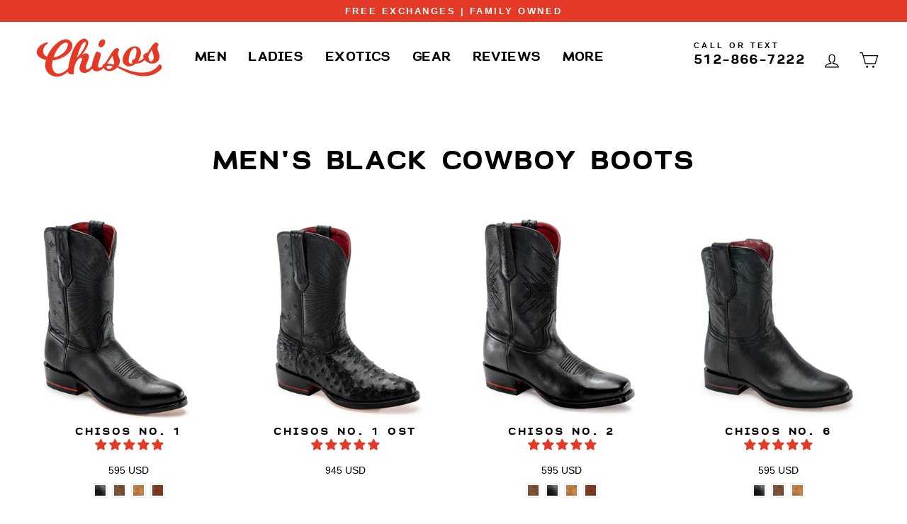

--- FILE ---
content_type: text/html; charset=utf-8
request_url: https://chisos.com/collections/mens-black-boots
body_size: 73028
content:
  
<!doctype html>
<html class="no-js" lang="en" dir="ltr">
<head>
<!-- Start of Shoplift scripts -->
<!-- 2025-04-18T00:45:04.4203146Z -->
<style>.shoplift-hide { opacity: 0 !important; }</style>
<style id="sl-preview-bar-hide">#preview-bar-iframe, #PBarNextFrameWrapper { display: none !important; }</style>
<script type="text/javascript">(function(rootPath, template, themeRole, themeId, isThemePreview){ /* Generated on 2025-04-22T03:45:02.3910951Z */var z=Object.defineProperty;var j=(m,p,u)=>p in m?z(m,p,{enumerable:!0,configurable:!0,writable:!0,value:u}):m[p]=u;var l=(m,p,u)=>j(m,typeof p!="symbol"?p+"":p,u);(function(){"use strict";var m=" daum[ /]| deusu/| yadirectfetcher|(?:^|[^g])news(?!sapphire)|(?<! (?:channel/|google/))google(?!(app|/google| pixel))|(?<! cu)bots?(?:\\b|_)|(?<!(?: ya| yandex|^job|inapp;) ?)search|(?<!(?:lib))http|(?<![hg]m)score|@[a-z][\\w-]+\\.|\\(\\)|\\.com|\\b\\d{13}\\b|^<|^[\\w \\.\\-\\(?:\\):]+(?:/v?\\d+(?:\\.\\d+)?(?:\\.\\d{1,10})*?)?(?:,|$)|^[^ ]{50,}$|^\\d+\\b|^\\w+/[\\w\\(\\)]*$|^active|^ad muncher|^amaya|^avsdevicesdk/|^biglotron|^bot|^bw/|^clamav[ /]|^client/|^cobweb/|^custom|^ddg[_-]android|^discourse|^dispatch/\\d|^downcast/|^duckduckgo|^facebook|^getright/|^gozilla/|^hobbit|^hotzonu|^hwcdn/|^jeode/|^jetty/|^jigsaw|^microsoft bits|^movabletype|^mozilla/\\d\\.\\d \\(compatible;?\\)$|^mozilla/\\d\\.\\d \\w*$|^navermailapp|^netsurf|^offline|^owler|^postman|^python|^rank|^read|^reed|^rest|^rss|^snapchat|^space bison|^svn|^swcd |^taringa|^thumbor/|^track|^valid|^w3c|^webbandit/|^webcopier|^wget|^whatsapp|^wordpress|^xenu link sleuth|^yahoo|^yandex|^zdm/\\d|^zoom marketplace/|^{{.*}}$|admin|analyzer|archive|ask jeeves/teoma|bit\\.ly/|bluecoat drtr|browsex|burpcollaborator|capture|catch|check|chrome-lighthouse|chromeframe|classifier|clean|cloud|crawl|cypress/|dareboost|datanyze|dejaclick|detect|dmbrowser|download|evc-batch/|feed|firephp|gomezagent|headless|httrack|hubspot marketing grader|hydra|ibisbrowser|images|insight|inspect|iplabel|ips-agent|java(?!;)|library|mail\\.ru/|manager|measure|neustar wpm|node|nutch|offbyone|optimize|pageburst|pagespeed|parser|perl|phantomjs|pingdom|powermarks|preview|proxy|ptst[ /]\\d|reputation|resolver|retriever|rexx;|rigor|rss\\b|scan|scrape|server|sogou|sparkler/|speedcurve|spider|splash|statuscake|synapse|synthetic|tools|torrent|trace|transcoder|url|virtuoso|wappalyzer|watch|webglance|webkit2png|whatcms/|zgrab",p=/bot|spider|crawl|http|lighthouse/i,u;function I(){if(u instanceof RegExp)return u;try{u=new RegExp(m,"i")}catch{u=p}return u}function A(r){return!!r&&I().test(r)}class v{constructor(){l(this,"timestamp");this.timestamp=new Date}}class P extends v{constructor(e,s,i){super();l(this,"type");l(this,"testId");l(this,"hypothesisId");this.type=3,this.testId=e,this.hypothesisId=s,this.timestamp=i}}class x extends v{constructor(e){super();l(this,"type");l(this,"path");this.type=4,this.path=e}}class E extends v{constructor(e){super();l(this,"type");l(this,"cart");this.type=5,this.cart=e}}class w extends Error{constructor(){super();l(this,"isBot");this.isBot=!0}}function H(r,t,e){for(const s of t.selectors){const i=r.querySelectorAll(s.cssSelector);for(let o=0;o<i.length;o++)e(t.testId,t.hypothesisId)}S(r,t,(s,i,o,n,a)=>a(i,o),e)}function L(r,t,e){for(const s of t.selectors)b(r,t.testId,t.hypothesisId,s,e??(()=>{}));S(r,t,b,e??(()=>{}))}function V(r){return r.urlPatterns.reduce((t,e)=>{switch(e.operator){case"contains":return t+`.*${e}.*`;case"endsWith":return t+`.*${e}`;case"startsWith":return t+`${e}.*`}},"")}function S(r,t,e,s){new MutationObserver(()=>{for(const o of t.selectors)e(r,t.testId,t.hypothesisId,o,s)}).observe(r.documentElement,{childList:!0,subtree:!0})}function b(r,t,e,s,i){const o=r.querySelectorAll(s.cssSelector);for(let n=0;n<o.length;n++){let a=o.item(n);if(a instanceof HTMLElement&&a.dataset.shoplift!==""){a.dataset.shoplift="";for(const c of s.actions.sort(N))a=R(r,s.cssSelector,a,c)}}return o.length>0&&i?(i(t,e),!0):!1}function R(r,t,e,s){switch(s.type){case"innerHtml":e.innerHTML=s.value;break;case"attribute":q(e,s.scope,s.value);break;case"css":F(r,t,s.value);break;case"js":M(r,e,s);break;case"copy":return $(e);case"remove":O(e);break;case"move":D(e,parseInt(s.value));break}return e}function q(r,t,e){r.setAttribute(t,e)}function F(r,t,e){var i;const s=r.createElement("style");s.innerHTML=`${t} { ${e} }`,(i=r.getElementsByTagName("head")[0])==null||i.appendChild(s)}function M(r,t,e){Function("document","element",`use strict; ${e.value}`)(r,t)}function $(r){const t=r.cloneNode(!0);if(!r.parentNode)throw"Can't copy node outside of DOM";return r.parentNode.insertBefore(t,r.nextSibling),t}function O(r){r.remove()}function D(r,t){if(t===0)return;const e=Array.prototype.slice.call(r.parentElement.children).indexOf(r),s=Math.min(Math.max(e+t,0),r.parentElement.children.length-1);r.parentElement.children.item(s).insertAdjacentElement(t>0?"afterend":"beforebegin",r)}function N(r,t){return k(r)-k(t)}function k(r){return r.type==="copy"||r.type==="remove"?0:1}function g(r,t){return typeof t=="string"&&/\d{4}-\d{2}-\d{2}T\d{2}:\d{2}:\d{2}.\d+(?:Z|[+-]\d+)/.test(t)?new Date(t):t}function T(r,t){return t}class _{constructor(t,e,s,i,o,n,a,c,h,d){l(this,"temporarySessionKey","Shoplift_Session");l(this,"essentialSessionKey","Shoplift_Essential");l(this,"analyticsSessionKey","Shoplift_Analytics");l(this,"legacySessionKey");l(this,"cssHideClass");l(this,"testConfigs");l(this,"inactiveTestConfigs");l(this,"testsFilteredByAudience");l(this,"sendPageView");l(this,"shopliftDebug");l(this,"useGtag");l(this,"getCountryTimeout");l(this,"state");l(this,"shopifyAnalyticsId");l(this,"cookie",document.cookie);l(this,"isSyncing",!1);l(this,"fetch");l(this,"localStorageSet");l(this,"localStorageGet");l(this,"sessionStorageSet",window.sessionStorage.setItem.bind(window.sessionStorage));l(this,"sessionStorageGet",window.sessionStorage.getItem.bind(window.sessionStorage));l(this,"urlParams",new URLSearchParams(window.location.search));l(this,"device");l(this,"logHistory");this.shop=t,this.host=e,this.eventHost=s,this.logHistory=[],this.legacySessionKey=`SHOPLIFT_SESSION_${this.shop}`,this.cssHideClass=i?"shoplift-hide":"",this.testConfigs=h.map(y=>({...y,startAt:new Date(y.startAt),statusHistory:y.statusHistory.map(C=>({...C,createdAt:new Date(C.createdAt)}))})),this.inactiveTestConfigs=d,this.sendPageView=!!o,this.shopliftDebug=n===!0,this.useGtag=a===!0,this.fetch=window.fetch.bind(window),this.localStorageSet=window.localStorage.setItem.bind(window.localStorage),this.localStorageGet=window.localStorage.getItem.bind(window.localStorage);const f=this.getDeviceType();this.device=f!=="tablet"?f:"mobile",this.state=this.loadState(),this.shopifyAnalyticsId=this.getShopifyAnalyticsId(),this.testsFilteredByAudience=h.filter(y=>y.status=="active"),this.getCountryTimeout=c===1000?1e3:c,this.log("State Loaded",JSON.stringify(this.state))}async init(){var t;try{if(this.log("Shoplift script initializing"),window.Shopify&&window.Shopify.designMode){this.log("Skipping script for design mode");return}if(window.location.href.includes("slScreenshot=true")){this.log("Skipping script for screenshot");return}if(window.location.hostname.endsWith(".shopifypreview.com")||window.location.hostname.endsWith(".edgemesh.com")){this.log("Skipping script for preview");return}if(window.location.href.includes("isShopliftMerchant")){const s=this.urlParams.get("isShopliftMerchant")==="true";this.log("Setting merchant session to %s",s),this.state.temporary.isMerchant=s,this.persistTemporaryState()}if(this.state.temporary.isMerchant){this.log("Skipping script for merchant"),(t=document.querySelector("#sl-preview-bar-hide"))==null||t.remove();return}if(A(navigator.userAgent)||(this.shopifyAnalyticsId=this.getShopifyAnalyticsId(),this.monitorConsentChange(),this.checkForThemePreview()))return;if(await this.refreshVisitor(this.shopifyAnalyticsId),await this.handleVisitorTest()){this.log("Redirecting for visitor test");return}this.setShoplift(),this.showPage(),await this.finalize(),console.log("SHOPLIFT SCRIPT INITIALIZED!")}catch(e){if(e instanceof w)return;throw e}finally{typeof window.shoplift!="object"&&this.setShopliftStub()}}async finalize(){const t=await this.getCartState();t!==null&&this.queueCartUpdate(t),this.pruneStateAndSave(),await this.syncAllEvents()}setShoplift(){this.log("Setting up public API");const e=this.urlParams.get("slVariant")==="true",s=e?null:this.urlParams.get("slVariant");window.shoplift={isHypothesisActive:async i=>{if(this.log("Script checking variant for hypothesis '%s'",i),e)return this.log("Forcing variant for hypothesis '%s'",i),!0;if(s!==null)return this.log("Forcing hypothesis '%s'",s),i===s;const o=this.testConfigs.find(a=>a.hypotheses.some(c=>c.id===i));if(!o)return this.log("No test found for hypothesis '%s'",i),!1;const n=this.state.essential.visitorTests.find(a=>a.testId===o.id);return n?(this.log("Active visitor test found",i),n.hypothesisId===i):(await this.manuallySplitVisitor(o),this.testConfigs.some(a=>a.hypotheses.some(c=>c.id===i&&this.state.essential.visitorTests.some(h=>h.hypothesisId===c.id))))},setAnalyticsConsent:async i=>{await this.onConsentChange(i,!0)},getVisitorData:()=>({visitor:this.state.analytics.visitor,visitorTests:this.state.essential.visitorTests.filter(i=>!i.isInvalid).map(i=>{const{shouldSendToGa:o,...n}=i;return n})})}}setShopliftStub(){this.log("Setting up stubbed public API");const e=this.urlParams.get("slVariant")==="true",s=e?null:this.urlParams.get("slVariant");window.shoplift={isHypothesisActive:i=>Promise.resolve(e||i===s),setAnalyticsConsent:()=>Promise.resolve(),getVisitorData:()=>({visitor:null,visitorTests:[]})}}async manuallySplitVisitor(t){this.log("Starting manual split for test '%s'",t.id),await this.handleVisitorTest([t]),this.saveState(),this.syncAllEvents()}async handleVisitorTest(t){await this.filterTestsByAudience(this.testConfigs,this.state.analytics.visitor??this.buildBaseVisitor(),this.state.essential.visitorTests);let e=t?t.filter(i=>this.testsFilteredByAudience.some(o=>o.id===i.id)):this.testsForUrl(this.testsFilteredByAudience);if(e.length>0){this.log("Existing visitor on test page");const i=this.getCurrentVisitorHypothesis(e);if(i){this.log("Found current visitor test");const c=this.considerRedirect(i);return c&&(this.log("Redirecting for current visitor test"),this.redirect(i)),c}this.log("No active test relation for test page");const o=this.testsForUrl(this.inactiveTestConfigs.filter(c=>this.testIsPaused(c)&&c.hypotheses.some(h=>this.state.essential.visitorTests.some(d=>d.hypothesisId===h.id)))).map(c=>c.id);if(o.length>0)return this.log("Visitor has paused tests for test page, skipping test assignment: %o",o),!1;if(this.hasThemeAndOtherTestTypes(this.testsFilteredByAudience)){this.log("Store has both theme and non-theme tests");const c=this.visitorActiveTestType();this.log("Current visitor test type is '%s'",c);let h;switch(c){case"templateOrUrlRedirect":this.log("Filtering to non-theme tests"),h=d=>d!=="theme";break;case"theme":this.log("Filtering to theme tests"),h=d=>d==="theme";break;case null:h=Math.random()>.5?(this.log("Filtering to theme tests"),d=>d==="theme"):(this.log("Filtering to non-theme tests"),d=>d!=="theme");break}e=e.filter(d=>d.hypotheses.some(f=>f.isControl&&h(f.type)))}if(e.length===0)return this.log("No tests found"),!1;const n=e[Math.floor(Math.random()*e.length)],a=this.pickHypothesis(n);if(a){this.log("Adding local visitor to test '%s', hypothesis '%s'",n.id,a.id),this.queueAddVisitorToTest(n.id,a);const c=this.considerRedirect(a);return c&&(this.log("Redirecting for new test"),this.redirect(a)),c}this.log("No hypothesis found")}return this.includeInDomTests(),!1}includeInDomTests(){const t=this.getDomTestsForCurrentUrl(),e=this.getVisitorDomHypothesis(t);for(const s of t){this.log("Evaluating dom test '%s'",s.id);const o=e.find(n=>s.hypotheses.some(a=>n.id===a.id))??this.pickHypothesis(s);if(!o){this.log("Failed to pick hypothesis for test");continue}if(o.isControl){this.log("Test has no dom actions to take, detect selector for test inclusion");const n=s.hypotheses.filter(a=>a.id!==o.id).flatMap(a=>{var c;return((c=a.domSelectors)==null?void 0:c.map(h=>({...h,testId:s.id})))??[]});n.length>0&&H(document,{testId:s.id,hypothesisId:o.id,selectors:n},a=>{this.queueAddVisitorToTest(a,o),this.syncAllEvents()});continue}if(!o.domSelectors||o.domSelectors.length===0){this.log("No selectors found, skipping hypothesis");continue}this.log("Watching for selectors"),L(document,{testId:s.id,hypothesisId:o.id,selectors:o.domSelectors},n=>{this.queueAddVisitorToTest(n,o),this.syncAllEvents()})}}considerRedirect(t){if(this.log("Considering redirect for hypothesis '%s'",t.id),t.isControl)return this.log("Skipping redirect for control"),!1;if(t.type==="basicScript"||t.type==="manualScript")return this.log("Skipping redirect for script test"),!1;const e=this.state.essential.visitorTests.find(n=>n.hypothesisId===t.id),s=new URL(window.location.toString()),o=new URLSearchParams(window.location.search).get("view");if(t.type==="theme"){if(!(t.themeId===themeId)){if(this.log("Theme id '%s' is not hypothesis theme ID '%s'",t.themeId,themeId),e&&e.themeId!==t.themeId&&(e.themeId===themeId||!this.isThemePreview()))this.log("On old theme, redirecting and updating local visitor"),e.themeId=t.themeId;else if(this.isThemePreview())return this.log("On non-test theme, skipping redirect"),!1;return this.log("Hiding page to redirect for theme test"),this.hidePage(),!0}return!1}else if(t.type!=="dom"&&t.affix!==template.suffix&&t.affix!==o||t.redirectPath&&!s.pathname.endsWith(t.redirectPath))return this.log("Hiding page to redirect for template test"),this.hidePage(),!0;return this.log("Not redirecting"),!1}redirect(t){if(this.log("Redirecting to hypothesis '%s'",t.id),t.isControl)return;const e=new URL(window.location.toString());if(e.searchParams.delete("view"),t.redirectPath){const s=RegExp("^(/w{2}-w{2})/").exec(e.pathname);if(s&&s.length>1){const i=s[1];e.pathname=`${i}${t.redirectPath}`}else e.pathname=t.redirectPath}else t.type==="theme"?(e.searchParams.set("_ab","0"),e.searchParams.set("_fd","0"),e.searchParams.set("_sc","1"),e.searchParams.set("preview_theme_id",t.themeId.toString())):t.type!=="urlRedirect"&&e.searchParams.set("view",t.affix);this.queueRedirect(e)}async refreshVisitor(t){if(console.log(`${t}:${this.state.essential.isFirstLoad}:${this.testConfigs.some(s=>s.visitorOption!=="all")}`),t===null||!this.state.essential.isFirstLoad||!this.testConfigs.some(s=>s.visitorOption!=="all"))return;this.hidePage();const e=await this.getVisitor(t);e&&e.id&&this.updateLocalVisitor(e)}buildBaseVisitor(){return{shopifyAnalyticsId:this.shopifyAnalyticsId,device:this.device,country:null,...this.state.essential.initialState}}getInitialState(){const t=this.getUTMValue("utm_source")??"",e=this.getUTMValue("utm_medium")??"",s=this.getUTMValue("utm_campaign")??"",i=this.getUTMValue("utm_content")??"",o=window.document.referrer,n=this.device;return{createdAt:new Date,utmSource:t,utmMedium:e,utmCampaign:s,utmContent:i,referrer:o,device:n}}checkForThemePreview(){var t;return this.log("Checking for theme preview"),this.isThemePreview()?this.state.essential.visitorTests.some(e=>e.isThemeTest&&this.getHypothesis(e.hypothesisId)&&e.themeId===themeId)?(this.log("On active theme test, removing theme bar"),this.clearThemeBar(!1,!0,this.state),!1):this.state.essential.visitorTests.some(e=>e.isThemeTest&&!this.getHypothesis(e.hypothesisId)&&e.themeId===themeId)?(this.log("Visitor is on an inactive theme test, redirecting to main theme"),this.redirectToMainTheme(),!0):this.state.essential.isFirstLoad?(this.log("No visitor found on theme preview, redirecting to main theme"),this.redirectToMainTheme(),!0):this.inactiveTestConfigs.some(e=>e.hypotheses.some(s=>s.themeId===themeId))?(this.log("Current theme is an inactive theme test, redirecting to main theme"),this.redirectToMainTheme(),!0):this.testConfigs.some(e=>e.hypotheses.some(s=>s.themeId===themeId))?(this.log("Falling back to clearing theme bar"),this.clearThemeBar(!1,!0,this.state),!1):(this.log("No tests on current theme, skipping script"),this.clearThemeBar(!0,!1,this.state),(t=document.querySelector("#sl-preview-bar-hide"))==null||t.remove(),!0):(this.log("Not on theme preview"),this.clearThemeBar(!0,!1,this.state),!1)}redirectToMainTheme(){this.hidePage();const t=new URL(window.location.toString());t.searchParams.set("preview_theme_id",""),this.queueRedirect(t)}testsForUrl(t){const e=new URL(window.location.href),s=this.typeFromTemplate();return t.filter(i=>i.hypotheses.some(o=>o.type!=="dom"&&(o.isControl&&o.type===s&&o.affix===template.suffix||o.type==="theme"||o.isControl&&o.type==="urlRedirect"&&o.redirectPath&&e.pathname.endsWith(o.redirectPath)||o.type==="basicScript"))&&(i.ignoreTestViewParameterEnforcement||!e.searchParams.has("view")||i.hypotheses.map(o=>o.affix).includes(e.searchParams.get("view")??"")))}domTestsForUrl(t){const e=new URL(window.location.href);return t.filter(s=>s.hypotheses.some(i=>i.type==="dom"&&i.domSelectors&&i.domSelectors.some(o=>new RegExp(V(o)).test(e.toString()))))}async filterTestsByAudience(t,e,s){const i=[];let o=e.country;!o&&t.some(n=>n.requiresCountry&&!s.some(a=>a.testId===n.id))&&(this.log("Hiding page to check geoip"),this.hidePage(),o=await this.makeJsonRequest({method:"get",url:`${this.eventHost}/api/v0/visitors/get-country`,signal:AbortSignal.timeout(this.getCountryTimeout)}).catch(n=>(this.log("Error getting country",n),null)));for(const n of t){this.log("Checking audience for test '%s'",n.id);const a=this.visitorCreatedDuringTestActive(n.statusHistory);(s.some(h=>h.testId===n.id&&(n.device==="all"||n.device===e.device&&n.device===this.device))||this.isTargetAudience(n,e,a,o))&&(this.log("Visitor is in audience for test '%s'",n.id),i.push(n))}this.testsFilteredByAudience=i}isTargetAudience(t,e,s,i){const o=this.getChannel(e);return(t.device==="all"||t.device===e.device&&t.device===this.device)&&(t.visitorOption==="all"||t.visitorOption==="new"&&s||t.visitorOption==="returning"&&!s)&&(t.targetAudiences.length===0||t.targetAudiences.reduce((n,a)=>n||a.reduce((c,h)=>c&&h(e,s,o,i),!0),!1))}visitorCreatedDuringTestActive(t){let e="";for(const s of t){if(this.state.analytics.visitor!==null&&this.state.analytics.visitor.createdAt<s.createdAt||this.state.essential.initialState.createdAt<s.createdAt)break;e=s.status}return e==="active"}getDomTestsForCurrentUrl(){return this.domTestsForUrl(this.testsFilteredByAudience)}getCurrentVisitorHypothesis(t){return t.flatMap(e=>e.hypotheses).find(e=>e.type!=="dom"&&this.state.essential.visitorTests.some(s=>s.hypothesisId===e.id))}getVisitorDomHypothesis(t){return t.flatMap(e=>e.hypotheses).filter(e=>e.type==="dom"&&this.state.essential.visitorTests.some(s=>s.hypothesisId===e.id))}getHypothesis(t){return this.testConfigs.filter(e=>e.hypotheses.some(s=>s.id===t)).map(e=>e.hypotheses.find(s=>s.id===t))[0]}hasThemeTest(t){return t.some(e=>e.hypotheses.some(s=>s.type==="theme"))}hasTestThatIsNotThemeTest(t){return t.some(e=>e.hypotheses.some(s=>s.type!=="theme"&&s.type!=="dom"))}hasThemeAndOtherTestTypes(t){return this.hasThemeTest(t)&&this.hasTestThatIsNotThemeTest(t)}testIsPaused(t){return t.status==="paused"||t.status==="incompatible"||t.status==="suspended"}visitorActiveTestType(){const t=this.state.essential.visitorTests.filter(e=>this.testConfigs.some(s=>s.hypotheses.some(i=>i.id==e.hypothesisId)));return t.length===0?null:t.some(e=>e.isThemeTest)?"theme":"templateOrUrlRedirect"}pickHypothesis(t){let e=Math.random();const s=t.hypotheses.reduce((o,n)=>o+n.visitorCount,0);return t.hypotheses.sort((o,n)=>o.isControl?n.isControl?0:-1:n.isControl?1:0).reduce((o,n)=>{if(o!==null)return o;const c=t.hypotheses.reduce((h,d)=>h&&d.visitorCount>20,!0)?n.visitorCount/s-n.trafficPercentage:0;return e<=n.trafficPercentage-c?n:(e-=n.trafficPercentage,null)},null)}typeFromTemplate(){switch(template.type){case"collection-list":return"collectionList";case"page":return"landing";case"article":case"blog":case"cart":case"collection":case"index":case"product":case"search":return template.type;default:return null}}queueRedirect(t){this.saveState(),window.setTimeout(()=>window.location.assign(t),0)}async syncAllEvents(){const t=async()=>{if(this.isSyncing){window.setTimeout(()=>void(async()=>await t())(),500);return}try{this.isSyncing=!0,await this.syncEvents(),this.syncGAEvents()}finally{this.isSyncing=!1}};await t()}async syncEvents(){var s,i;if(!this.state.essential.consentApproved||!this.shopifyAnalyticsId||this.state.analytics.queue.length===0)return;const t=this.state.analytics.queue.length,e=this.state.analytics.queue.splice(0,t);this.log("Syncing %s events",t);try{const o={shop:this.shop,visitorDetails:{shopifyAnalyticsId:this.shopifyAnalyticsId,device:((s=this.state.analytics.visitor)==null?void 0:s.device)??this.device,country:((i=this.state.analytics.visitor)==null?void 0:i.country)??null,...this.state.essential.initialState},events:this.state.essential.visitorTests.filter(a=>!a.isInvalid&&!a.isSaved).map(a=>new P(a.testId,a.hypothesisId,a.createdAt)).concat(e)},n=await this.sendEvents(o);n!==null&&this.updateLocalVisitor(n)}catch{this.state.analytics.queue.splice(0,0,...e)}finally{this.saveState()}}syncGAEvents(){if(!this.useGtag||!this.state.essential.consentApproved)return;const t=this.state.essential.visitorTests.filter(e=>e.shouldSendToGa);this.log("Syncing %s ga events",length);try{for(const e of t)this.sendGtagEvent(e.testId,e.hypothesisId),e.shouldSendToGa=!1}catch(e){this.log("Failed sending event to gtag",e)}finally{this.persistEssentialState()}}sendGtagEvent(t,e){this.log("Sending gtag event for",t,e);const s={exp_variant_string:`SL-${t}-${e}`};this.shopliftDebug&&Object.assign(s,{debug_mode:!0}),typeof window.gtag=="function"?gtag("event","experience_impression",s):(this.log("gtag not found, pushing to dataLayer"),window.dataLayer=window.dataLayer||[],window.dataLayer.push({event:"experience_impression",...s}))}updateLocalVisitor(t){let e;({visitorTests:e,...this.state.analytics.visitor}=t);for(const s of this.state.essential.visitorTests.filter(i=>!e.some(o=>o.testId===i.testId)))s.isSaved=!0,s.isInvalid=!0;for(const s of e)this.state.essential.visitorTests.some(o=>o.testId===s.testId)||this.state.essential.visitorTests.push(s);this.state.analytics.visitor.storedAt=new Date}async getVisitor(t){try{return await this.makeJsonRequest({method:"get",url:`${this.eventHost}/api/v0/visitors/by-key/${this.shop}/${t}`})}catch{return null}}async sendEvents(t){return await this.makeJsonRequest({method:"post",url:`${this.eventHost}/api/v0/events`,data:JSON.stringify(t)})}async getRemoteVisitor(t){return await this.makeJsonRequest({method:"get",url:`${this.eventHost}/api/v0/visitors/${t}`})}async updateShopifyAnalyticsId(t,e){return await this.makeJsonRequest({method:"put",url:`${this.eventHost}/api/v0/visitors/${t}`,data:JSON.stringify({shop:this.shop,shopifyAnalyticsId:e})})}getUTMValue(t){const s=decodeURIComponent(window.location.search.substring(1)).split("&");for(let i=0;i<s.length;i++){const o=s[i].split("=");if(o[0]===t)return o[1]||null}return null}hidePage(){this.log("Hiding page"),this.cssHideClass&&!window.document.documentElement.classList.contains(this.cssHideClass)&&(window.document.documentElement.classList.add(this.cssHideClass),setTimeout(this.removeAsyncHide(this.cssHideClass),2e3))}showPage(){this.cssHideClass&&this.removeAsyncHide(this.cssHideClass)()}getDeviceType(){function t(){let s=!1;return function(i){(/(android|bb\d+|meego).+mobile|avantgo|bada\/|blackberry|blazer|compal|elaine|fennec|hiptop|iemobile|ip(hone|od)|iris|kindle|lge |maemo|midp|mmp|mobile.+firefox|netfront|opera m(ob|in)i|palm( os)?|phone|p(ixi|re)\/|plucker|pocket|psp|series(4|6)0|symbian|treo|up\.(browser|link)|vodafone|wap|windows ce|xda|xiino/i.test(i)||/1207|6310|6590|3gso|4thp|50[1-6]i|770s|802s|a wa|abac|ac(er|oo|s\-)|ai(ko|rn)|al(av|ca|co)|amoi|an(ex|ny|yw)|aptu|ar(ch|go)|as(te|us)|attw|au(di|\-m|r |s )|avan|be(ck|ll|nq)|bi(lb|rd)|bl(ac|az)|br(e|v)w|bumb|bw\-(n|u)|c55\/|capi|ccwa|cdm\-|cell|chtm|cldc|cmd\-|co(mp|nd)|craw|da(it|ll|ng)|dbte|dc\-s|devi|dica|dmob|do(c|p)o|ds(12|\-d)|el(49|ai)|em(l2|ul)|er(ic|k0)|esl8|ez([4-7]0|os|wa|ze)|fetc|fly(\-|_)|g1 u|g560|gene|gf\-5|g\-mo|go(\.w|od)|gr(ad|un)|haie|hcit|hd\-(m|p|t)|hei\-|hi(pt|ta)|hp( i|ip)|hs\-c|ht(c(\-| |_|a|g|p|s|t)|tp)|hu(aw|tc)|i\-(20|go|ma)|i230|iac( |\-|\/)|ibro|idea|ig01|ikom|im1k|inno|ipaq|iris|ja(t|v)a|jbro|jemu|jigs|kddi|keji|kgt( |\/)|klon|kpt |kwc\-|kyo(c|k)|le(no|xi)|lg( g|\/(k|l|u)|50|54|\-[a-w])|libw|lynx|m1\-w|m3ga|m50\/|ma(te|ui|xo)|mc(01|21|ca)|m\-cr|me(rc|ri)|mi(o8|oa|ts)|mmef|mo(01|02|bi|de|do|t(\-| |o|v)|zz)|mt(50|p1|v )|mwbp|mywa|n10[0-2]|n20[2-3]|n30(0|2)|n50(0|2|5)|n7(0(0|1)|10)|ne((c|m)\-|on|tf|wf|wg|wt)|nok(6|i)|nzph|o2im|op(ti|wv)|oran|owg1|p800|pan(a|d|t)|pdxg|pg(13|\-([1-8]|c))|phil|pire|pl(ay|uc)|pn\-2|po(ck|rt|se)|prox|psio|pt\-g|qa\-a|qc(07|12|21|32|60|\-[2-7]|i\-)|qtek|r380|r600|raks|rim9|ro(ve|zo)|s55\/|sa(ge|ma|mm|ms|ny|va)|sc(01|h\-|oo|p\-)|sdk\/|se(c(\-|0|1)|47|mc|nd|ri)|sgh\-|shar|sie(\-|m)|sk\-0|sl(45|id)|sm(al|ar|b3|it|t5)|so(ft|ny)|sp(01|h\-|v\-|v )|sy(01|mb)|t2(18|50)|t6(00|10|18)|ta(gt|lk)|tcl\-|tdg\-|tel(i|m)|tim\-|t\-mo|to(pl|sh)|ts(70|m\-|m3|m5)|tx\-9|up(\.b|g1|si)|utst|v400|v750|veri|vi(rg|te)|vk(40|5[0-3]|\-v)|vm40|voda|vulc|vx(52|53|60|61|70|80|81|83|85|98)|w3c(\-| )|webc|whit|wi(g |nc|nw)|wmlb|wonu|x700|yas\-|your|zeto|zte\-/i.test(i.substr(0,4)))&&(s=!0)}(navigator.userAgent||navigator.vendor),s}function e(){let s=!1;return function(i){(/android|ipad|playbook|silk/i.test(i)||/1207|6310|6590|3gso|4thp|50[1-6]i|770s|802s|a wa|abac|ac(er|oo|s\-)|ai(ko|rn)|al(av|ca|co)|amoi|an(ex|ny|yw)|aptu|ar(ch|go)|as(te|us)|attw|au(di|\-m|r |s )|avan|be(ck|ll|nq)|bi(lb|rd)|bl(ac|az)|br(e|v)w|bumb|bw\-(n|u)|c55\/|capi|ccwa|cdm\-|cell|chtm|cldc|cmd\-|co(mp|nd)|craw|da(it|ll|ng)|dbte|dc\-s|devi|dica|dmob|do(c|p)o|ds(12|\-d)|el(49|ai)|em(l2|ul)|er(ic|k0)|esl8|ez([4-7]0|os|wa|ze)|fetc|fly(\-|_)|g1 u|g560|gene|gf\-5|g\-mo|go(\.w|od)|gr(ad|un)|haie|hcit|hd\-(m|p|t)|hei\-|hi(pt|ta)|hp( i|ip)|hs\-c|ht(c(\-| |_|a|g|p|s|t)|tp)|hu(aw|tc)|i\-(20|go|ma)|i230|iac( |\-|\/)|ibro|idea|ig01|ikom|im1k|inno|ipaq|iris|ja(t|v)a|jbro|jemu|jigs|kddi|keji|kgt( |\/)|klon|kpt |kwc\-|kyo(c|k)|le(no|xi)|lg( g|\/(k|l|u)|50|54|\-[a-w])|libw|lynx|m1\-w|m3ga|m50\/|ma(te|ui|xo)|mc(01|21|ca)|m\-cr|me(rc|ri)|mi(o8|oa|ts)|mmef|mo(01|02|bi|de|do|t(\-| |o|v)|zz)|mt(50|p1|v )|mwbp|mywa|n10[0-2]|n20[2-3]|n30(0|2)|n50(0|2|5)|n7(0(0|1)|10)|ne((c|m)\-|on|tf|wf|wg|wt)|nok(6|i)|nzph|o2im|op(ti|wv)|oran|owg1|p800|pan(a|d|t)|pdxg|pg(13|\-([1-8]|c))|phil|pire|pl(ay|uc)|pn\-2|po(ck|rt|se)|prox|psio|pt\-g|qa\-a|qc(07|12|21|32|60|\-[2-7]|i\-)|qtek|r380|r600|raks|rim9|ro(ve|zo)|s55\/|sa(ge|ma|mm|ms|ny|va)|sc(01|h\-|oo|p\-)|sdk\/|se(c(\-|0|1)|47|mc|nd|ri)|sgh\-|shar|sie(\-|m)|sk\-0|sl(45|id)|sm(al|ar|b3|it|t5)|so(ft|ny)|sp(01|h\-|v\-|v )|sy(01|mb)|t2(18|50)|t6(00|10|18)|ta(gt|lk)|tcl\-|tdg\-|tel(i|m)|tim\-|t\-mo|to(pl|sh)|ts(70|m\-|m3|m5)|tx\-9|up(\.b|g1|si)|utst|v400|v750|veri|vi(rg|te)|vk(40|5[0-3]|\-v)|vm40|voda|vulc|vx(52|53|60|61|70|80|81|83|85|98)|w3c(\-| )|webc|whit|wi(g |nc|nw)|wmlb|wonu|x700|yas\-|your|zeto|zte\-/i.test(i.substr(0,4)))&&(s=!0)}(navigator.userAgent||navigator.vendor),s}return t()?"mobile":e()?"tablet":"desktop"}removeAsyncHide(t){return()=>{t&&window.document.documentElement.classList.remove(t)}}async getCartState(){try{let t=await this.makeJsonRequest({method:"get",url:`${window.location.origin}/cart.js`});return t===null?null:(t.note===null&&(t=await this.makeJsonRequest({method:"post",url:`${window.location.origin}/cart/update.js`,data:JSON.stringify({note:""})})),t)}catch(t){return this.log("Error sending cart info",t),null}}async makeJsonRequest(t){const e=await this.makeRequest(t);return e===null?null:JSON.parse(await e.text(),g)}async makeRequest(t){const{url:e,method:s,headers:i,data:o,signal:n}=t,a=new Headers;if(i)for(const h in i)a.append(h,i[h]);(!i||!i.Accept)&&a.append("Accept","application/json"),(!i||!i["Content-Type"])&&a.append("Content-Type","application/json"),(this.eventHost.includes("ngrok.io")||this.eventHost.includes("ngrok-free.app"))&&a.append("ngrok-skip-browser-warning","1234");const c=await this.fetch(e,{method:s,headers:a,body:o,signal:n});if(!c.ok){if(c.status===204)return null;if(c.status===422){const h=await c.json();if(typeof h<"u"&&h.isBot)throw new w}throw new Error(`Error sending shoplift request ${c.status}`)}return c}queueAddVisitorToTest(t,e){this.state.essential.visitorTests.some(s=>s.testId===t)||this.state.essential.visitorTests.push({createdAt:new Date,testId:t,hypothesisId:e.id,isThemeTest:e.type==="theme",themeId:e.themeId,isSaved:!1,isInvalid:!1,shouldSendToGa:!0})}queueCartUpdate(t){this.queueEvent(new E(t))}queuePageView(t){this.queueEvent(new x(t))}queueEvent(t){!this.state.essential.consentApproved&&this.state.essential.hasConsentInteraction||this.state.analytics.queue.length>10||this.state.analytics.queue.push(t)}legacyGetLocalStorageVisitor(){const t=this.localStorageGet(this.legacySessionKey);if(t)try{return JSON.parse(t,g)}catch{}return null}pruneStateAndSave(){this.state.essential.visitorTests=this.state.essential.visitorTests.filter(t=>this.testConfigs.some(e=>e.id==t.testId)||this.inactiveTestConfigs.filter(e=>this.testIsPaused(e)).some(e=>e.id===t.testId)),this.saveState()}saveState(){this.persistEssentialState(),this.persistAnalyticsState()}loadState(){const t=this.loadAnalyticsState(),e={analytics:t,essential:this.loadEssentialState(t),temporary:this.loadTemporaryState()},s=this.legacyGetLocalStorageVisitor(),i=this.legacyGetCookieVisitor(),o=[s,i].filter(n=>n!==null).sort((n,a)=>+a.storedAt-+n.storedAt)[0];return e.analytics.visitor===null&&o&&({visitorTests:e.essential.visitorTests,...e.analytics.visitor}=o,e.essential.isFirstLoad=!1,e.essential.initialState={createdAt:o.createdAt,referrer:o.referrer,utmCampaign:o.utmCampaign,utmContent:o.utmContent,utmMedium:o.utmMedium,utmSource:o.utmSource,device:o.device},this.deleteCookie("SHOPLIFT"),this.deleteLocalStorage(this.legacySessionKey)),!e.essential.consentApproved&&e.essential.hasConsentInteraction&&this.deleteLocalStorage(this.analyticsSessionKey),e}loadEssentialState(t){var a;const e=this.loadLocalStorage(this.essentialSessionKey),s=this.loadCookie(this.essentialSessionKey),i=this.getInitialState();(a=t.visitor)!=null&&a.device&&(i.device=t.visitor.device);const o={timestamp:new Date,consentApproved:!1,hasConsentInteraction:!1,debugMode:!1,initialState:i,visitorTests:[],isFirstLoad:!0},n=[e,s].filter(c=>c!==null).sort((c,h)=>+h.timestamp-+c.timestamp)[0]??o;return n.initialState||(t.visitor!==null?n.initialState=t.visitor:(n.initialState=i,n.initialState.createdAt=n.timestamp)),n}loadAnalyticsState(){const t=this.loadLocalStorage(this.analyticsSessionKey),e=this.loadCookie(this.analyticsSessionKey),s={timestamp:new Date,visitor:null,queue:[]};return[t,e].filter(i=>i!==null).sort((i,o)=>+o.timestamp-+i.timestamp)[0]??s}loadTemporaryState(){const t=this.sessionStorageGet(this.temporarySessionKey),e=t?JSON.parse(t,g):null,s=this.loadCookie(this.temporarySessionKey);return e??s??{isMerchant:!1,timestamp:new Date}}persistEssentialState(){this.log("Persisting essential state"),this.state.essential.isFirstLoad=!1,this.state.essential.timestamp=new Date,this.persistLocalStorageState(this.essentialSessionKey,this.state.essential),this.persistCookieState(this.essentialSessionKey,this.state.essential)}persistAnalyticsState(){this.log("Persisting analytics state"),this.state.essential.consentApproved&&(this.state.analytics.timestamp=new Date,this.persistLocalStorageState(this.analyticsSessionKey,this.state.analytics),this.persistCookieState(this.analyticsSessionKey,this.state.analytics))}persistTemporaryState(){this.log("Setting temporary session state"),this.state.temporary.timestamp=new Date,this.sessionStorageSet(this.temporarySessionKey,JSON.stringify(this.state.temporary)),this.persistCookieState(this.temporarySessionKey,this.state.temporary,!0)}loadLocalStorage(t){const e=this.localStorageGet(t);return e===null?null:JSON.parse(e,g)}loadCookie(t){const e=this.getCookie(t);return e===null?null:JSON.parse(e,g)}persistLocalStorageState(t,e){this.localStorageSet(t,JSON.stringify(e))}persistCookieState(t,e,s=!1){const i=JSON.stringify(e),o=s?"":`expires=${new Date(new Date().getTime()+864e5*365).toUTCString()};`;document.cookie=`${t}=${i};domain=.${window.location.hostname};path=/;SameSite=Strict;${o}`}deleteCookie(t){const e=new Date(0).toUTCString();document.cookie=`${t}=;domain=.${window.location.hostname};path=/;expires=${e};`}deleteLocalStorage(t){window.localStorage.removeItem(t)}getChannel(t){var s;return((s=[{"name":"cross-network","test":(v) => new RegExp(".*cross-network.*", "i").test(v.utmCampaign)},{"name":"direct","test":(v) => v.utmSource === "" && v.utmMedium === ""},{"name":"paid-shopping","test":(v) => (new RegExp("^(?:Google|IGShopping|aax-us-east\.amazon-adsystem\.com|aax\.amazon-adsystem\.com|alibaba|alibaba\.com|amazon|amazon\.co\.uk|amazon\.com|apps\.shopify\.com|checkout\.shopify\.com|checkout\.stripe\.com|cr\.shopping\.naver\.com|cr2\.shopping\.naver\.com|ebay|ebay\.co\.uk|ebay\.com|ebay\.com\.au|ebay\.de|etsy|etsy\.com|m\.alibaba\.com|m\.shopping\.naver\.com|mercadolibre|mercadolibre\.com|mercadolibre\.com\.ar|mercadolibre\.com\.mx|message\.alibaba\.com|msearch\.shopping\.naver\.com|nl\.shopping\.net|no\.shopping\.net|offer\.alibaba\.com|one\.walmart\.com|order\.shopping\.yahoo\.co\.jp|partners\.shopify\.com|s3\.amazonaws\.com|se\.shopping\.net|shop\.app|shopify|shopify\.com|shopping\.naver\.com|shopping\.yahoo\.co\.jp|shopping\.yahoo\.com|shopzilla|shopzilla\.com|simplycodes\.com|store\.shopping\.yahoo\.co\.jp|stripe|stripe\.com|uk\.shopping\.net|walmart|walmart\.com)$", "i").test(v.utmSource) || new RegExp("^(.*(([^a-df-z]|^)shop|shopping).*)$", "i").test(v.utmCampaign)) && new RegExp("^(.*cp.*|ppc|retargeting|paid.*)$", "i").test(v.utmMedium)},{"name":"paid-search","test":(v) => new RegExp("^(?:360\.cn|alice|aol|ar\.search\.yahoo\.com|ask|at\.search\.yahoo\.com|au\.search\.yahoo\.com|auone|avg|babylon|baidu|biglobe|biglobe\.co\.jp|biglobe\.ne\.jp|bing|br\.search\.yahoo\.com|ca\.search\.yahoo\.com|centrum\.cz|ch\.search\.yahoo\.com|cl\.search\.yahoo\.com|cn\.bing\.com|cnn|co\.search\.yahoo\.com|comcast|conduit|daum|daum\.net|de\.search\.yahoo\.com|dk\.search\.yahoo\.com|dogpile|dogpile\.com|duckduckgo|ecosia\.org|email\.seznam\.cz|eniro|es\.search\.yahoo\.com|espanol\.search\.yahoo\.com|exalead\.com|excite\.com|fi\.search\.yahoo\.com|firmy\.cz|fr\.search\.yahoo\.com|globo|go\.mail\.ru|google|google-play|hk\.search\.yahoo\.com|id\.search\.yahoo\.com|in\.search\.yahoo\.com|incredimail|it\.search\.yahoo\.com|kvasir|lens\.google\.com|lite\.qwant\.com|lycos|m\.baidu\.com|m\.naver\.com|m\.search\.naver\.com|m\.sogou\.com|mail\.rambler\.ru|mail\.yandex\.ru|malaysia\.search\.yahoo\.com|msn|msn\.com|mx\.search\.yahoo\.com|najdi|naver|naver\.com|news\.google\.com|nl\.search\.yahoo\.com|no\.search\.yahoo\.com|ntp\.msn\.com|nz\.search\.yahoo\.com|onet|onet\.pl|pe\.search\.yahoo\.com|ph\.search\.yahoo\.com|pl\.search\.yahoo\.com|play\.google\.com|qwant|qwant\.com|rakuten|rakuten\.co\.jp|rambler|rambler\.ru|se\.search\.yahoo\.com|search-results|search\.aol\.co\.uk|search\.aol\.com|search\.google\.com|search\.smt\.docomo\.ne\.jp|search\.ukr\.net|secureurl\.ukr\.net|seznam|seznam\.cz|sg\.search\.yahoo\.com|so\.com|sogou|sogou\.com|sp-web\.search\.auone\.jp|startsiden|startsiden\.no|suche\.aol\.de|terra|th\.search\.yahoo\.com|tr\.search\.yahoo\.com|tut\.by|tw\.search\.yahoo\.com|uk\.search\.yahoo\.com|ukr|us\.search\.yahoo\.com|virgilio|vn\.search\.yahoo\.com|wap\.sogou\.com|webmaster\.yandex\.ru|websearch\.rakuten\.co\.jp|yahoo|yahoo\.co\.jp|yahoo\.com|yandex|yandex\.by|yandex\.com|yandex\.com\.tr|yandex\.fr|yandex\.kz|yandex\.ru|yandex\.ua|yandex\.uz|zen\.yandex\.ru)$", "i").test(v.utmSource) && new RegExp("^(.*cp.*|ppc|retargeting|paid.*)$", "i").test(v.utmMedium)},{"name":"paid-social","test":(v) => new RegExp("^(?:43things|43things\.com|51\.com|5ch\.net|Hatena|ImageShack|academia\.edu|activerain|activerain\.com|activeworlds|activeworlds\.com|addthis|addthis\.com|airg\.ca|allnurses\.com|allrecipes\.com|alumniclass|alumniclass\.com|ameba\.jp|ameblo\.jp|americantowns|americantowns\.com|amp\.reddit\.com|ancestry\.com|anobii|anobii\.com|answerbag|answerbag\.com|answers\.yahoo\.com|aolanswers|aolanswers\.com|apps\.facebook\.com|ar\.pinterest\.com|artstation\.com|askubuntu|askubuntu\.com|asmallworld\.com|athlinks|athlinks\.com|away\.vk\.com|awe\.sm|b\.hatena\.ne\.jp|baby-gaga|baby-gaga\.com|babyblog\.ru|badoo|badoo\.com|bebo|bebo\.com|beforeitsnews|beforeitsnews\.com|bharatstudent|bharatstudent\.com|biip\.no|biswap\.org|bit\.ly|blackcareernetwork\.com|blackplanet|blackplanet\.com|blip\.fm|blog\.com|blog\.feedspot\.com|blog\.goo\.ne\.jp|blog\.naver\.com|blog\.yahoo\.co\.jp|blogg\.no|bloggang\.com|blogger|blogger\.com|blogher|blogher\.com|bloglines|bloglines\.com|blogs\.com|blogsome|blogsome\.com|blogspot|blogspot\.com|blogster|blogster\.com|blurtit|blurtit\.com|bookmarks\.yahoo\.co\.jp|bookmarks\.yahoo\.com|br\.pinterest\.com|brightkite|brightkite\.com|brizzly|brizzly\.com|business\.facebook\.com|buzzfeed|buzzfeed\.com|buzznet|buzznet\.com|cafe\.naver\.com|cafemom|cafemom\.com|camospace|camospace\.com|canalblog\.com|care\.com|care2|care2\.com|caringbridge\.org|catster|catster\.com|cbnt\.io|cellufun|cellufun\.com|centerblog\.net|chat\.zalo\.me|chegg\.com|chicagonow|chicagonow\.com|chiebukuro\.yahoo\.co\.jp|classmates|classmates\.com|classquest|classquest\.com|co\.pinterest\.com|cocolog-nifty|cocolog-nifty\.com|copainsdavant\.linternaute\.com|couchsurfing\.org|cozycot|cozycot\.com|cross\.tv|crunchyroll|crunchyroll\.com|cyworld|cyworld\.com|cz\.pinterest\.com|d\.hatena\.ne\.jp|dailystrength\.org|deluxe\.com|deviantart|deviantart\.com|dianping|dianping\.com|digg|digg\.com|diigo|diigo\.com|discover\.hubpages\.com|disqus|disqus\.com|dogster|dogster\.com|dol2day|dol2day\.com|doostang|doostang\.com|dopplr|dopplr\.com|douban|douban\.com|draft\.blogger\.com|draugiem\.lv|drugs-forum|drugs-forum\.com|dzone|dzone\.com|edublogs\.org|elftown|elftown\.com|epicurious\.com|everforo\.com|exblog\.jp|extole|extole\.com|facebook|facebook\.com|faceparty|faceparty\.com|fandom\.com|fanpop|fanpop\.com|fark|fark\.com|fb|fb\.me|fc2|fc2\.com|feedspot|feministing|feministing\.com|filmaffinity|filmaffinity\.com|flickr|flickr\.com|flipboard|flipboard\.com|folkdirect|folkdirect\.com|foodservice|foodservice\.com|forums\.androidcentral\.com|forums\.crackberry\.com|forums\.imore\.com|forums\.nexopia\.com|forums\.webosnation\.com|forums\.wpcentral\.com|fotki|fotki\.com|fotolog|fotolog\.com|foursquare|foursquare\.com|free\.facebook\.com|friendfeed|friendfeed\.com|fruehstueckstreff\.org|fubar|fubar\.com|gaiaonline|gaiaonline\.com|gamerdna|gamerdna\.com|gather\.com|geni\.com|getpocket\.com|glassboard|glassboard\.com|glassdoor|glassdoor\.com|godtube|godtube\.com|goldenline\.pl|goldstar|goldstar\.com|goo\.gl|gooblog|goodreads|goodreads\.com|google\+|googlegroups\.com|googleplus|govloop|govloop\.com|gowalla|gowalla\.com|gree\.jp|groups\.google\.com|gulli\.com|gutefrage\.net|habbo|habbo\.com|hi5|hi5\.com|hootsuite|hootsuite\.com|houzz|houzz\.com|hoverspot|hoverspot\.com|hr\.com|hu\.pinterest\.com|hubculture|hubculture\.com|hubpages\.com|hyves\.net|hyves\.nl|ibibo|ibibo\.com|id\.pinterest\.com|identi\.ca|ig|imageshack\.com|imageshack\.us|imvu|imvu\.com|in\.pinterest\.com|insanejournal|insanejournal\.com|instagram|instagram\.com|instapaper|instapaper\.com|internations\.org|interpals\.net|intherooms|intherooms\.com|irc-galleria\.net|is\.gd|italki|italki\.com|jammerdirect|jammerdirect\.com|jappy\.com|jappy\.de|kaboodle\.com|kakao|kakao\.com|kakaocorp\.com|kaneva|kaneva\.com|kin\.naver\.com|l\.facebook\.com|l\.instagram\.com|l\.messenger\.com|last\.fm|librarything|librarything\.com|lifestream\.aol\.com|line|line\.me|linkedin|linkedin\.com|listal|listal\.com|listography|listography\.com|livedoor\.com|livedoorblog|livejournal|livejournal\.com|lm\.facebook\.com|lnkd\.in|m\.blog\.naver\.com|m\.cafe\.naver\.com|m\.facebook\.com|m\.kin\.naver\.com|m\.vk\.com|m\.yelp\.com|mbga\.jp|medium\.com|meetin\.org|meetup|meetup\.com|meinvz\.net|meneame\.net|menuism\.com|messages\.google\.com|messages\.yahoo\.co\.jp|messenger|messenger\.com|mix\.com|mixi\.jp|mobile\.facebook\.com|mocospace|mocospace\.com|mouthshut|mouthshut\.com|movabletype|movabletype\.com|mubi|mubi\.com|my\.opera\.com|myanimelist\.net|myheritage|myheritage\.com|mylife|mylife\.com|mymodernmet|mymodernmet\.com|myspace|myspace\.com|netvibes|netvibes\.com|news\.ycombinator\.com|newsshowcase|nexopia|ngopost\.org|niconico|nicovideo\.jp|nightlifelink|nightlifelink\.com|ning|ning\.com|nl\.pinterest\.com|odnoklassniki\.ru|odnoklassniki\.ua|okwave\.jp|old\.reddit\.com|oneworldgroup\.org|onstartups|onstartups\.com|opendiary|opendiary\.com|oshiete\.goo\.ne\.jp|out\.reddit\.com|over-blog\.com|overblog\.com|paper\.li|partyflock\.nl|photobucket|photobucket\.com|pinboard|pinboard\.in|pingsta|pingsta\.com|pinterest|pinterest\.at|pinterest\.ca|pinterest\.ch|pinterest\.cl|pinterest\.co\.kr|pinterest\.co\.uk|pinterest\.com|pinterest\.com\.au|pinterest\.com\.mx|pinterest\.de|pinterest\.es|pinterest\.fr|pinterest\.it|pinterest\.jp|pinterest\.nz|pinterest\.ph|pinterest\.pt|pinterest\.ru|pinterest\.se|pixiv\.net|pl\.pinterest\.com|playahead\.se|plurk|plurk\.com|plus\.google\.com|plus\.url\.google\.com|pocket\.co|posterous|posterous\.com|pro\.homeadvisor\.com|pulse\.yahoo\.com|qapacity|qapacity\.com|quechup|quechup\.com|quora|quora\.com|qzone\.qq\.com|ravelry|ravelry\.com|reddit|reddit\.com|redux|redux\.com|renren|renren\.com|researchgate\.net|reunion|reunion\.com|reverbnation|reverbnation\.com|rtl\.de|ryze|ryze\.com|salespider|salespider\.com|scoop\.it|screenrant|screenrant\.com|scribd|scribd\.com|scvngr|scvngr\.com|secondlife|secondlife\.com|serverfault|serverfault\.com|shareit|sharethis|sharethis\.com|shvoong\.com|sites\.google\.com|skype|skyrock|skyrock\.com|slashdot\.org|slideshare\.net|smartnews\.com|snapchat|snapchat\.com|social|sociallife\.com\.br|socialvibe|socialvibe\.com|spaces\.live\.com|spoke|spoke\.com|spruz|spruz\.com|ssense\.com|stackapps|stackapps\.com|stackexchange|stackexchange\.com|stackoverflow|stackoverflow\.com|stardoll\.com|stickam|stickam\.com|studivz\.net|suomi24\.fi|superuser|superuser\.com|sweeva|sweeva\.com|t\.co|t\.me|tagged|tagged\.com|taggedmail|taggedmail\.com|talkbiznow|talkbiznow\.com|taringa\.net|techmeme|techmeme\.com|tencent|tencent\.com|tiktok|tiktok\.com|tinyurl|tinyurl\.com|toolbox|toolbox\.com|touch\.facebook\.com|tr\.pinterest\.com|travellerspoint|travellerspoint\.com|tripadvisor|tripadvisor\.com|trombi|trombi\.com|trustpilot|tudou|tudou\.com|tuenti|tuenti\.com|tumblr|tumblr\.com|tweetdeck|tweetdeck\.com|twitter|twitter\.com|twoo\.com|typepad|typepad\.com|unblog\.fr|urbanspoon\.com|ushareit\.com|ushi\.cn|vampirefreaks|vampirefreaks\.com|vampirerave|vampirerave\.com|vg\.no|video\.ibm\.com|vk\.com|vkontakte\.ru|wakoopa|wakoopa\.com|wattpad|wattpad\.com|web\.facebook\.com|web\.skype\.com|webshots|webshots\.com|wechat|wechat\.com|weebly|weebly\.com|weibo|weibo\.com|wer-weiss-was\.de|weread|weread\.com|whatsapp|whatsapp\.com|wiki\.answers\.com|wikihow\.com|wikitravel\.org|woot\.com|wordpress|wordpress\.com|wordpress\.org|xanga|xanga\.com|xing|xing\.com|yahoo-mbga\.jp|yammer|yammer\.com|yelp|yelp\.co\.uk|yelp\.com|youroom\.in|za\.pinterest\.com|zalo|zoo\.gr|zooppa|zooppa\.com)$", "i").test(v.utmSource) && new RegExp("^(.*cp.*|ppc|retargeting|paid.*)$", "i").test(v.utmMedium)},{"name":"paid-video","test":(v) => new RegExp("^(?:blog\.twitch\.tv|crackle|crackle\.com|curiositystream|curiositystream\.com|d\.tube|dailymotion|dailymotion\.com|dashboard\.twitch\.tv|disneyplus|disneyplus\.com|fast\.wistia\.net|help\.hulu\.com|help\.netflix\.com|hulu|hulu\.com|id\.twitch\.tv|iq\.com|iqiyi|iqiyi\.com|jobs\.netflix\.com|justin\.tv|m\.twitch\.tv|m\.youtube\.com|music\.youtube\.com|netflix|netflix\.com|player\.twitch\.tv|player\.vimeo\.com|ted|ted\.com|twitch|twitch\.tv|utreon|utreon\.com|veoh|veoh\.com|viadeo\.journaldunet\.com|vimeo|vimeo\.com|wistia|wistia\.com|youku|youku\.com|youtube|youtube\.com)$", "i").test(v.utmSource) && new RegExp("^(.*cp.*|ppc|retargeting|paid.*)$", "i").test(v.utmMedium)},{"name":"display","test":(v) => new RegExp("^(?:display|banner|expandable|interstitial|cpm)$", "i").test(v.utmMedium)},{"name":"paid-other","test":(v) => new RegExp("^(.*cp.*|ppc|retargeting|paid.*)$", "i").test(v.utmMedium)},{"name":"organic-shopping","test":(v) => new RegExp("^(?:360\.cn|alice|aol|ar\.search\.yahoo\.com|ask|at\.search\.yahoo\.com|au\.search\.yahoo\.com|auone|avg|babylon|baidu|biglobe|biglobe\.co\.jp|biglobe\.ne\.jp|bing|br\.search\.yahoo\.com|ca\.search\.yahoo\.com|centrum\.cz|ch\.search\.yahoo\.com|cl\.search\.yahoo\.com|cn\.bing\.com|cnn|co\.search\.yahoo\.com|comcast|conduit|daum|daum\.net|de\.search\.yahoo\.com|dk\.search\.yahoo\.com|dogpile|dogpile\.com|duckduckgo|ecosia\.org|email\.seznam\.cz|eniro|es\.search\.yahoo\.com|espanol\.search\.yahoo\.com|exalead\.com|excite\.com|fi\.search\.yahoo\.com|firmy\.cz|fr\.search\.yahoo\.com|globo|go\.mail\.ru|google|google-play|hk\.search\.yahoo\.com|id\.search\.yahoo\.com|in\.search\.yahoo\.com|incredimail|it\.search\.yahoo\.com|kvasir|lens\.google\.com|lite\.qwant\.com|lycos|m\.baidu\.com|m\.naver\.com|m\.search\.naver\.com|m\.sogou\.com|mail\.rambler\.ru|mail\.yandex\.ru|malaysia\.search\.yahoo\.com|msn|msn\.com|mx\.search\.yahoo\.com|najdi|naver|naver\.com|news\.google\.com|nl\.search\.yahoo\.com|no\.search\.yahoo\.com|ntp\.msn\.com|nz\.search\.yahoo\.com|onet|onet\.pl|pe\.search\.yahoo\.com|ph\.search\.yahoo\.com|pl\.search\.yahoo\.com|play\.google\.com|qwant|qwant\.com|rakuten|rakuten\.co\.jp|rambler|rambler\.ru|se\.search\.yahoo\.com|search-results|search\.aol\.co\.uk|search\.aol\.com|search\.google\.com|search\.smt\.docomo\.ne\.jp|search\.ukr\.net|secureurl\.ukr\.net|seznam|seznam\.cz|sg\.search\.yahoo\.com|so\.com|sogou|sogou\.com|sp-web\.search\.auone\.jp|startsiden|startsiden\.no|suche\.aol\.de|terra|th\.search\.yahoo\.com|tr\.search\.yahoo\.com|tut\.by|tw\.search\.yahoo\.com|uk\.search\.yahoo\.com|ukr|us\.search\.yahoo\.com|virgilio|vn\.search\.yahoo\.com|wap\.sogou\.com|webmaster\.yandex\.ru|websearch\.rakuten\.co\.jp|yahoo|yahoo\.co\.jp|yahoo\.com|yandex|yandex\.by|yandex\.com|yandex\.com\.tr|yandex\.fr|yandex\.kz|yandex\.ru|yandex\.ua|yandex\.uz|zen\.yandex\.ru)$", "i").test(v.utmSource) || new RegExp("^(.*(([^a-df-z]|^)shop|shopping).*)$", "i").test(v.utmCampaign)},{"name":"organic-social","test":(v) => new RegExp("^(?:43things|43things\.com|51\.com|5ch\.net|Hatena|ImageShack|academia\.edu|activerain|activerain\.com|activeworlds|activeworlds\.com|addthis|addthis\.com|airg\.ca|allnurses\.com|allrecipes\.com|alumniclass|alumniclass\.com|ameba\.jp|ameblo\.jp|americantowns|americantowns\.com|amp\.reddit\.com|ancestry\.com|anobii|anobii\.com|answerbag|answerbag\.com|answers\.yahoo\.com|aolanswers|aolanswers\.com|apps\.facebook\.com|ar\.pinterest\.com|artstation\.com|askubuntu|askubuntu\.com|asmallworld\.com|athlinks|athlinks\.com|away\.vk\.com|awe\.sm|b\.hatena\.ne\.jp|baby-gaga|baby-gaga\.com|babyblog\.ru|badoo|badoo\.com|bebo|bebo\.com|beforeitsnews|beforeitsnews\.com|bharatstudent|bharatstudent\.com|biip\.no|biswap\.org|bit\.ly|blackcareernetwork\.com|blackplanet|blackplanet\.com|blip\.fm|blog\.com|blog\.feedspot\.com|blog\.goo\.ne\.jp|blog\.naver\.com|blog\.yahoo\.co\.jp|blogg\.no|bloggang\.com|blogger|blogger\.com|blogher|blogher\.com|bloglines|bloglines\.com|blogs\.com|blogsome|blogsome\.com|blogspot|blogspot\.com|blogster|blogster\.com|blurtit|blurtit\.com|bookmarks\.yahoo\.co\.jp|bookmarks\.yahoo\.com|br\.pinterest\.com|brightkite|brightkite\.com|brizzly|brizzly\.com|business\.facebook\.com|buzzfeed|buzzfeed\.com|buzznet|buzznet\.com|cafe\.naver\.com|cafemom|cafemom\.com|camospace|camospace\.com|canalblog\.com|care\.com|care2|care2\.com|caringbridge\.org|catster|catster\.com|cbnt\.io|cellufun|cellufun\.com|centerblog\.net|chat\.zalo\.me|chegg\.com|chicagonow|chicagonow\.com|chiebukuro\.yahoo\.co\.jp|classmates|classmates\.com|classquest|classquest\.com|co\.pinterest\.com|cocolog-nifty|cocolog-nifty\.com|copainsdavant\.linternaute\.com|couchsurfing\.org|cozycot|cozycot\.com|cross\.tv|crunchyroll|crunchyroll\.com|cyworld|cyworld\.com|cz\.pinterest\.com|d\.hatena\.ne\.jp|dailystrength\.org|deluxe\.com|deviantart|deviantart\.com|dianping|dianping\.com|digg|digg\.com|diigo|diigo\.com|discover\.hubpages\.com|disqus|disqus\.com|dogster|dogster\.com|dol2day|dol2day\.com|doostang|doostang\.com|dopplr|dopplr\.com|douban|douban\.com|draft\.blogger\.com|draugiem\.lv|drugs-forum|drugs-forum\.com|dzone|dzone\.com|edublogs\.org|elftown|elftown\.com|epicurious\.com|everforo\.com|exblog\.jp|extole|extole\.com|facebook|facebook\.com|faceparty|faceparty\.com|fandom\.com|fanpop|fanpop\.com|fark|fark\.com|fb|fb\.me|fc2|fc2\.com|feedspot|feministing|feministing\.com|filmaffinity|filmaffinity\.com|flickr|flickr\.com|flipboard|flipboard\.com|folkdirect|folkdirect\.com|foodservice|foodservice\.com|forums\.androidcentral\.com|forums\.crackberry\.com|forums\.imore\.com|forums\.nexopia\.com|forums\.webosnation\.com|forums\.wpcentral\.com|fotki|fotki\.com|fotolog|fotolog\.com|foursquare|foursquare\.com|free\.facebook\.com|friendfeed|friendfeed\.com|fruehstueckstreff\.org|fubar|fubar\.com|gaiaonline|gaiaonline\.com|gamerdna|gamerdna\.com|gather\.com|geni\.com|getpocket\.com|glassboard|glassboard\.com|glassdoor|glassdoor\.com|godtube|godtube\.com|goldenline\.pl|goldstar|goldstar\.com|goo\.gl|gooblog|goodreads|goodreads\.com|google\+|googlegroups\.com|googleplus|govloop|govloop\.com|gowalla|gowalla\.com|gree\.jp|groups\.google\.com|gulli\.com|gutefrage\.net|habbo|habbo\.com|hi5|hi5\.com|hootsuite|hootsuite\.com|houzz|houzz\.com|hoverspot|hoverspot\.com|hr\.com|hu\.pinterest\.com|hubculture|hubculture\.com|hubpages\.com|hyves\.net|hyves\.nl|ibibo|ibibo\.com|id\.pinterest\.com|identi\.ca|ig|imageshack\.com|imageshack\.us|imvu|imvu\.com|in\.pinterest\.com|insanejournal|insanejournal\.com|instagram|instagram\.com|instapaper|instapaper\.com|internations\.org|interpals\.net|intherooms|intherooms\.com|irc-galleria\.net|is\.gd|italki|italki\.com|jammerdirect|jammerdirect\.com|jappy\.com|jappy\.de|kaboodle\.com|kakao|kakao\.com|kakaocorp\.com|kaneva|kaneva\.com|kin\.naver\.com|l\.facebook\.com|l\.instagram\.com|l\.messenger\.com|last\.fm|librarything|librarything\.com|lifestream\.aol\.com|line|line\.me|linkedin|linkedin\.com|listal|listal\.com|listography|listography\.com|livedoor\.com|livedoorblog|livejournal|livejournal\.com|lm\.facebook\.com|lnkd\.in|m\.blog\.naver\.com|m\.cafe\.naver\.com|m\.facebook\.com|m\.kin\.naver\.com|m\.vk\.com|m\.yelp\.com|mbga\.jp|medium\.com|meetin\.org|meetup|meetup\.com|meinvz\.net|meneame\.net|menuism\.com|messages\.google\.com|messages\.yahoo\.co\.jp|messenger|messenger\.com|mix\.com|mixi\.jp|mobile\.facebook\.com|mocospace|mocospace\.com|mouthshut|mouthshut\.com|movabletype|movabletype\.com|mubi|mubi\.com|my\.opera\.com|myanimelist\.net|myheritage|myheritage\.com|mylife|mylife\.com|mymodernmet|mymodernmet\.com|myspace|myspace\.com|netvibes|netvibes\.com|news\.ycombinator\.com|newsshowcase|nexopia|ngopost\.org|niconico|nicovideo\.jp|nightlifelink|nightlifelink\.com|ning|ning\.com|nl\.pinterest\.com|odnoklassniki\.ru|odnoklassniki\.ua|okwave\.jp|old\.reddit\.com|oneworldgroup\.org|onstartups|onstartups\.com|opendiary|opendiary\.com|oshiete\.goo\.ne\.jp|out\.reddit\.com|over-blog\.com|overblog\.com|paper\.li|partyflock\.nl|photobucket|photobucket\.com|pinboard|pinboard\.in|pingsta|pingsta\.com|pinterest|pinterest\.at|pinterest\.ca|pinterest\.ch|pinterest\.cl|pinterest\.co\.kr|pinterest\.co\.uk|pinterest\.com|pinterest\.com\.au|pinterest\.com\.mx|pinterest\.de|pinterest\.es|pinterest\.fr|pinterest\.it|pinterest\.jp|pinterest\.nz|pinterest\.ph|pinterest\.pt|pinterest\.ru|pinterest\.se|pixiv\.net|pl\.pinterest\.com|playahead\.se|plurk|plurk\.com|plus\.google\.com|plus\.url\.google\.com|pocket\.co|posterous|posterous\.com|pro\.homeadvisor\.com|pulse\.yahoo\.com|qapacity|qapacity\.com|quechup|quechup\.com|quora|quora\.com|qzone\.qq\.com|ravelry|ravelry\.com|reddit|reddit\.com|redux|redux\.com|renren|renren\.com|researchgate\.net|reunion|reunion\.com|reverbnation|reverbnation\.com|rtl\.de|ryze|ryze\.com|salespider|salespider\.com|scoop\.it|screenrant|screenrant\.com|scribd|scribd\.com|scvngr|scvngr\.com|secondlife|secondlife\.com|serverfault|serverfault\.com|shareit|sharethis|sharethis\.com|shvoong\.com|sites\.google\.com|skype|skyrock|skyrock\.com|slashdot\.org|slideshare\.net|smartnews\.com|snapchat|snapchat\.com|social|sociallife\.com\.br|socialvibe|socialvibe\.com|spaces\.live\.com|spoke|spoke\.com|spruz|spruz\.com|ssense\.com|stackapps|stackapps\.com|stackexchange|stackexchange\.com|stackoverflow|stackoverflow\.com|stardoll\.com|stickam|stickam\.com|studivz\.net|suomi24\.fi|superuser|superuser\.com|sweeva|sweeva\.com|t\.co|t\.me|tagged|tagged\.com|taggedmail|taggedmail\.com|talkbiznow|talkbiznow\.com|taringa\.net|techmeme|techmeme\.com|tencent|tencent\.com|tiktok|tiktok\.com|tinyurl|tinyurl\.com|toolbox|toolbox\.com|touch\.facebook\.com|tr\.pinterest\.com|travellerspoint|travellerspoint\.com|tripadvisor|tripadvisor\.com|trombi|trombi\.com|trustpilot|tudou|tudou\.com|tuenti|tuenti\.com|tumblr|tumblr\.com|tweetdeck|tweetdeck\.com|twitter|twitter\.com|twoo\.com|typepad|typepad\.com|unblog\.fr|urbanspoon\.com|ushareit\.com|ushi\.cn|vampirefreaks|vampirefreaks\.com|vampirerave|vampirerave\.com|vg\.no|video\.ibm\.com|vk\.com|vkontakte\.ru|wakoopa|wakoopa\.com|wattpad|wattpad\.com|web\.facebook\.com|web\.skype\.com|webshots|webshots\.com|wechat|wechat\.com|weebly|weebly\.com|weibo|weibo\.com|wer-weiss-was\.de|weread|weread\.com|whatsapp|whatsapp\.com|wiki\.answers\.com|wikihow\.com|wikitravel\.org|woot\.com|wordpress|wordpress\.com|wordpress\.org|xanga|xanga\.com|xing|xing\.com|yahoo-mbga\.jp|yammer|yammer\.com|yelp|yelp\.co\.uk|yelp\.com|youroom\.in|za\.pinterest\.com|zalo|zoo\.gr|zooppa|zooppa\.com)$", "i").test(v.utmSource) || new RegExp("^(?:social|social-network|social-media|sm|social network|social media)$", "i").test(v.utmMedium)},{"name":"organic-video","test":(v) => new RegExp("^(?:blog\.twitch\.tv|crackle|crackle\.com|curiositystream|curiositystream\.com|d\.tube|dailymotion|dailymotion\.com|dashboard\.twitch\.tv|disneyplus|disneyplus\.com|fast\.wistia\.net|help\.hulu\.com|help\.netflix\.com|hulu|hulu\.com|id\.twitch\.tv|iq\.com|iqiyi|iqiyi\.com|jobs\.netflix\.com|justin\.tv|m\.twitch\.tv|m\.youtube\.com|music\.youtube\.com|netflix|netflix\.com|player\.twitch\.tv|player\.vimeo\.com|ted|ted\.com|twitch|twitch\.tv|utreon|utreon\.com|veoh|veoh\.com|viadeo\.journaldunet\.com|vimeo|vimeo\.com|wistia|wistia\.com|youku|youku\.com|youtube|youtube\.com)$", "i").test(v.utmSource) || new RegExp("^(.*video.*)$", "i").test(v.utmMedium)},{"name":"organic-search","test":(v) => new RegExp("^(?:360\.cn|alice|aol|ar\.search\.yahoo\.com|ask|at\.search\.yahoo\.com|au\.search\.yahoo\.com|auone|avg|babylon|baidu|biglobe|biglobe\.co\.jp|biglobe\.ne\.jp|bing|br\.search\.yahoo\.com|ca\.search\.yahoo\.com|centrum\.cz|ch\.search\.yahoo\.com|cl\.search\.yahoo\.com|cn\.bing\.com|cnn|co\.search\.yahoo\.com|comcast|conduit|daum|daum\.net|de\.search\.yahoo\.com|dk\.search\.yahoo\.com|dogpile|dogpile\.com|duckduckgo|ecosia\.org|email\.seznam\.cz|eniro|es\.search\.yahoo\.com|espanol\.search\.yahoo\.com|exalead\.com|excite\.com|fi\.search\.yahoo\.com|firmy\.cz|fr\.search\.yahoo\.com|globo|go\.mail\.ru|google|google-play|hk\.search\.yahoo\.com|id\.search\.yahoo\.com|in\.search\.yahoo\.com|incredimail|it\.search\.yahoo\.com|kvasir|lens\.google\.com|lite\.qwant\.com|lycos|m\.baidu\.com|m\.naver\.com|m\.search\.naver\.com|m\.sogou\.com|mail\.rambler\.ru|mail\.yandex\.ru|malaysia\.search\.yahoo\.com|msn|msn\.com|mx\.search\.yahoo\.com|najdi|naver|naver\.com|news\.google\.com|nl\.search\.yahoo\.com|no\.search\.yahoo\.com|ntp\.msn\.com|nz\.search\.yahoo\.com|onet|onet\.pl|pe\.search\.yahoo\.com|ph\.search\.yahoo\.com|pl\.search\.yahoo\.com|play\.google\.com|qwant|qwant\.com|rakuten|rakuten\.co\.jp|rambler|rambler\.ru|se\.search\.yahoo\.com|search-results|search\.aol\.co\.uk|search\.aol\.com|search\.google\.com|search\.smt\.docomo\.ne\.jp|search\.ukr\.net|secureurl\.ukr\.net|seznam|seznam\.cz|sg\.search\.yahoo\.com|so\.com|sogou|sogou\.com|sp-web\.search\.auone\.jp|startsiden|startsiden\.no|suche\.aol\.de|terra|th\.search\.yahoo\.com|tr\.search\.yahoo\.com|tut\.by|tw\.search\.yahoo\.com|uk\.search\.yahoo\.com|ukr|us\.search\.yahoo\.com|virgilio|vn\.search\.yahoo\.com|wap\.sogou\.com|webmaster\.yandex\.ru|websearch\.rakuten\.co\.jp|yahoo|yahoo\.co\.jp|yahoo\.com|yandex|yandex\.by|yandex\.com|yandex\.com\.tr|yandex\.fr|yandex\.kz|yandex\.ru|yandex\.ua|yandex\.uz|zen\.yandex\.ru)$", "i").test(v.utmSource) || v.utmMedium.toLowerCase() === "organic"},{"name":"referral","test":(v) => new RegExp("^(?:referral|app|link)$", "i").test(v.utmMedium)},{"name":"email","test":(v) => new RegExp("^(?:email|e-mail|e_mail|e mail)$", "i").test(v.utmMedium) || new RegExp("^(?:email|e-mail|e_mail|e mail)$", "i").test(v.utmSource)},{"name":"affiliate","test":(v) => v.utmMedium.toLowerCase() === "affiliate"},{"name":"audio","test":(v) => v.utmMedium.toLowerCase() === "audio"},{"name":"sms","test":(v) => v.utmSource.toLowerCase() === "sms" || v.utmMedium.toLowerCase() === "sms"},{"name":"mobile-push-notification","test":(v) => v.utmSource.toLowerCase() === "firebase" || new RegExp("(?:.*mobile.*|.*notification.*|push$)", "i").test(v.utmMedium)}].find(i=>i.test(t)))==null?void 0:s.name)??"other"}getShopifyAnalyticsId(){return this.getCookie("_shopify_y")}legacyGetCookieVisitor(){const t=this.getCookie("SHOPLIFT");return t===null?null:JSON.parse(t,g)}getCookie(t){const e=this.cookie.split("; ").filter(s=>s.split("=").at(0)===t).at(0);return e===void 0?null:e.split("=").slice(1).join("=")}monitorConsentChange(){document.addEventListener("visitorConsentCollected",t=>void(async()=>await this.onConsentChange(t.detail.analyticsAllowed,!0))()),document.readyState==="loading"?document.addEventListener("DOMContentLoaded",()=>this.loadShopifyConsentApiWithRetry()):this.loadShopifyConsentApiWithRetry()}loadShopifyConsentApiWithRetry(){let t=0;const e=()=>{this.loadShopifyConsentApi()||t++<10&&window.setTimeout(e,100)};e()}loadShopifyConsentApi(){if(window.Shopify){this.log("Loading Shopify features");const t=async()=>{if(!window.Shopify){this.log("Shopify object missing... suddenly?");return}if(window.Shopify.customerPrivacy===void 0){this.log("Shopify CustomerPrivacy api still missing, trying again in 1000ms"),e=window.setTimeout(()=>void(async()=>await t())(),1e3);return}const s=window.Shopify.customerPrivacy.getTrackingConsent();await this.onConsentChange(window.Shopify.customerPrivacy.analyticsProcessingAllowed(),s==="yes")};let e=window.setTimeout(()=>void(async()=>await t())(),5e3);return window.Shopify.loadFeatures([{name:"consent-tracking-api",version:"0.1"}],s=>{(async()=>{if(window.clearTimeout(e),s){this.log("Error loading consent tracking",s);return}await t()})()}),!0}return!1}async onConsentChange(t,e){try{if(this.log("Consent change detected"),this.state.essential.consentApproved=t,this.state.essential.hasConsentInteraction=e,!this.state.essential.consentApproved){this.state.essential.hasConsentInteraction&&(this.state.analytics.queue.length=0),this.saveState();return}this.cookie=document.cookie,this.shopifyAnalyticsId=this.getShopifyAnalyticsId();for(const s of this.state.analytics.queue.filter(i=>i.type===1||i.type===2)){const i=s;i.shopifyAnalyticsId=this.shopifyAnalyticsId}this.saveState(),await this.syncAllEvents()}catch(s){this.log("Error syncing on consent change",s)}}isThemePreview(){return isThemePreview||themeRole!=="main"}clearThemeBar(t,e,s){const i=structuredClone(s);this.log("Looking for theme bar"),this.waitForElement(null,"body").then(o=>this.waitForElement(o,"#preview-bar-iframe, #PBarNextFrameWrapper").then(n=>(this.log("Found theme bar"),e&&(this.log("Removing theme bar"),n.remove()),t?this.makeRequest({url:`${this.eventHost}/api/v0/logs`,method:"post",data:JSON.stringify({...this.debugState(),stateAtEvaluation:i},T)}):Promise.resolve(null)))).catch(o=>console.error(o))}waitForElement(t,e){return new Promise(s=>{const i=document.querySelector(e);if(i){s(i);return}const o=new MutationObserver(n=>{const a=document.querySelector(e);if(a){o.disconnect(),s(a);return}});o.observe(t??document.documentElement,{childList:!0})})}setDebug(t){this.state.essential.debugMode=t,this.saveState()}log(t,...e){this.logHistory.push([`[SL] ${t}`,...e.map(s=>JSON.stringify(s))].join(" ")),!(!this.state.essential.debugMode&&!this.shopliftDebug)&&console.debug(`[SL] ${t}`,...e)}debugState(){return{state:this.state,storage:{essential:this.loadLocalStorage(this.essentialSessionKey),analytics:this.loadLocalStorage(this.analyticsSessionKey)},params:{shop:this.shop,host:this.host,eventHost:this.eventHost,cssHideClass:this.cssHideClass,testConfigs:this.testConfigs,inactiveTestConfigs:this.inactiveTestConfigs,sendPageView:this.sendPageView,isShopifyMerchantCookie:this.getCookie("is_shopify_merchant"),themeId,url:window.location.href,isThemePreview,themeRole},logHistory:this.logHistory}}debug(){const t=this.debugState();console.log(JSON.stringify(t,T,2))}}(async function(){window.shopliftInstance||(window.shopliftInstance=new _("chisosboots.myshopify.com","https://app.shoplift.ai","https://events.shoplift.ai",false,false,false,false,1000,[],[]),await window.shopliftInstance.init())})()})(); })("/", { suffix: "collection-black", type: "collection" }, "main", 140862062645, false)</script>
<!-- End of Shoplift scripts -->

<!-- starapps_core_start -->
<!-- This code is automatically managed by StarApps Studio -->
<!-- Please contact support@starapps.studio for any help -->
<!-- File location: snippets/starapps-core.liquid -->




<script type="application/json" sa-language-info="true" data-no-instant="true">{"current_language":"en", "default_language":"en", "money_format":"{{amount_no_decimals}} USD"}</script>

    
<script type="text/javascript" src="https://assets-cdn.starapps.studio/apps/vsk/chisosboots/script-44045-1665003847.js?shop=chisosboots.myshopify.com" async></script>


<!-- VSK_PRE_APP_HIDE_CODE -->

<!-- VSK_PRE_APP_HIDE_CODE_END -->
    
<!-- starapps_core_end -->

  <meta charset="utf-8">
  <meta http-equiv="X-UA-Compatible" content="IE=edge,chrome=1">
  <meta name="viewport" content="width=device-width,initial-scale=1">
  <meta name="theme-color" content="#e43926">
  <link rel="canonical" href="https://chisos.com/collections/mens-black-boots">
  <link rel="preconnect" href="https://cdn.shopify.com">
  <link rel="preconnect" href="https://fonts.shopifycdn.com">
  <link rel="dns-prefetch" href="https://productreviews.shopifycdn.com">
  <link rel="dns-prefetch" href="https://ajax.googleapis.com">
  <link rel="dns-prefetch" href="https://maps.googleapis.com">
  <link rel="dns-prefetch" href="https://maps.gstatic.com"><link rel="shortcut icon" href="//chisos.com/cdn/shop/files/icon_0.5x_32x32.png?v=1614722527" type="image/png" /><title>Men&#39;s Black Cowboy Boots
&ndash; Chisos
</title>
<meta property="og:site_name" content="Chisos">
  <meta property="og:url" content="https://chisos.com/collections/mens-black-boots">
  <meta property="og:title" content="Men&#39;s Black Cowboy Boots">
  <meta property="og:type" content="website">
  <meta property="og:description" content="On a mission to create damn comfortable cowboy boots and spread the gospel of Texas."><meta property="og:image" content="http://chisos.com/cdn/shop/files/chisos-web-social-share.jpg?v=1652570900">
    <meta property="og:image:secure_url" content="https://chisos.com/cdn/shop/files/chisos-web-social-share.jpg?v=1652570900">
    <meta property="og:image:width" content="1200">
    <meta property="og:image:height" content="628"><meta name="twitter:site" content="@chisosboots">
  <meta name="twitter:card" content="summary_large_image">
  <meta name="twitter:title" content="Men&#39;s Black Cowboy Boots">
  <meta name="twitter:description" content="On a mission to create damn comfortable cowboy boots and spread the gospel of Texas.">	 <script type="text/javascript">  const observer=new MutationObserver((e=>{e.forEach((({addedNodes:e})=>{e.forEach((e=>{1===e.nodeType&&"SCRIPT"===e.tagName&&((e.classList.contains("analytics")||e.classList.contains("boomerang"))&&(e.type="text/javascripts"),(e.src.includes("static.klaviyo.com")||e.src.includes("judge.me/loader.js"))&&(e.setAttribute("data-src",e.src),e.removeAttribute("src")))}))}))}));observer.observe(document.documentElement,{childList:!0,subtree:!0});                        </script>
 
<script>if(Shopify.designMode==1 || navigator.platform !="Linux x86_64"){   document.write(" \u003cstyle data-shopify\u003e\n  @font-face {\n  font-family: Lato;\n  font-weight: 400;\n  font-style: normal;\n  font-display: swap;\n  src: url(\"\/\/chisos.com\/cdn\/fonts\/lato\/lato_n4.c3b93d431f0091c8be23185e15c9d1fee1e971c5.woff2\") format(\"woff2\"),\n       url(\"\/\/chisos.com\/cdn\/fonts\/lato\/lato_n4.d5c00c781efb195594fd2fd4ad04f7882949e327.woff\") format(\"woff\");\n}\n\n\n  @font-face {\n  font-family: Lato;\n  font-weight: 600;\n  font-style: normal;\n  font-display: swap;\n  src: url(\"\/\/chisos.com\/cdn\/fonts\/lato\/lato_n6.38d0e3b23b74a60f769c51d1df73fac96c580d59.woff2\") format(\"woff2\"),\n       url(\"\/\/chisos.com\/cdn\/fonts\/lato\/lato_n6.3365366161bdcc36a3f97cfbb23954d8c4bf4079.woff\") format(\"woff\");\n}\n\n  @font-face {\n  font-family: Lato;\n  font-weight: 400;\n  font-style: italic;\n  font-display: swap;\n  src: url(\"\/\/chisos.com\/cdn\/fonts\/lato\/lato_i4.09c847adc47c2fefc3368f2e241a3712168bc4b6.woff2\") format(\"woff2\"),\n       url(\"\/\/chisos.com\/cdn\/fonts\/lato\/lato_i4.3c7d9eb6c1b0a2bf62d892c3ee4582b016d0f30c.woff\") format(\"woff\");\n}\n\n  @font-face {\n  font-family: Lato;\n  font-weight: 600;\n  font-style: italic;\n  font-display: swap;\n  src: url(\"\/\/chisos.com\/cdn\/fonts\/lato\/lato_i6.ab357ee5069e0603c2899b31e2b8ae84c4a42a48.woff2\") format(\"woff2\"),\n       url(\"\/\/chisos.com\/cdn\/fonts\/lato\/lato_i6.3164fed79d7d987c1390528781c7c2f59ac7a746.woff\") format(\"woff\");\n}\n\n\u003c\/style\u003e"); } else { } document.close();  </script>
    
<link href="//chisos.com/cdn/shop/t/35/assets/theme.css?v=32378843287731750431749669423" rel="stylesheet" type="text/css" media="all" />
<style data-shopify>:root {
    --typeHeaderPrimary: "system_ui";
    --typeHeaderFallback: -apple-system, 'Segoe UI', Roboto, 'Helvetica Neue', 'Noto Sans', 'Liberation Sans', Arial, sans-serif, 'Apple Color Emoji', 'Segoe UI Emoji', 'Segoe UI Symbol', 'Noto Color Emoji';
    --typeHeaderSize: 36px;
    --typeHeaderWeight: 400;
    --typeHeaderLineHeight: 1.2;
    --typeHeaderSpacing: 0.025em;

    --typeBasePrimary:Lato;
    --typeBaseFallback:sans-serif;
    --typeBaseSize: 16px;
    --typeBaseWeight: 400;
    --typeBaseSpacing: 0.0em;
    --typeBaseLineHeight: 1.5;

    --typeCollectionTitle: 20px;

    --iconWeight: 3px;
    --iconLinecaps: miter;

    
      --buttonRadius: 0px;
    

    --colorGridOverlayOpacity: 0.0;
  }

  .placeholder-content {
    background-image: linear-gradient(100deg, #ffffff 40%, #f7f7f7 63%, #ffffff 79%);
  }</style><link href="//chisos.com/cdn/shop/t/35/assets/chisos-modifications.css?v=73920833835497069761749669423" rel="stylesheet" type="text/css" media="all" />

  <!-- Google Tag Manager -->
<script>(function(w,d,s,l,i){w[l]=w[l]||[];w[l].push({'gtm.start':
new Date().getTime(),event:'gtm.js'});var f=d.getElementsByTagName(s)[0],
j=d.createElement(s),dl=l!='dataLayer'?'&l='+l:'';j.async=true;j.src=
'https://www.googletagmanager.com/gtm.js?id='+i+dl;f.parentNode.insertBefore(j,f);
})(window,document,'script','dataLayer','GTM-MLM28ZXT');</script>
<!-- End Google Tag Manager -->

  
  <!-- Facebook snippet -->
    <meta name="facebook-domain-verification" content="22mmvnd8621hmr7zwgj9smeseyj62f" />
  <!-- End Facebook snippet -->

  
  <script>
    document.documentElement.className = document.documentElement.className.replace('no-js', 'js');

    window.theme = window.theme || {};
    theme.routes = {
      home: "/",
      cart: "/cart.js",
      cartPage: "/cart",
      cartAdd: "/cart/add.js",
      cartChange: "/cart/change.js",
      search: "/search"
    };
    theme.strings = {
      soldOut: "Sold Out",
      unavailable: "Unavailable",
      inStockLabel: "In stock, ready to ship",
      stockLabel: "Low stock - [count] items left",
      willNotShipUntil: "Ready to ship [date]",
      willBeInStockAfter: "Back in stock [date]",
      waitingForStock: "Inventory on the way",
      savePrice: "Save [saved_amount]",
      cartEmpty: "Your cart is currently empty.",
      cartTermsConfirmation: "You must agree with the terms and conditions of sales to check out",
      searchCollections: "Collections:",
      searchPages: "Pages:",
      searchArticles: "Articles:"
    };
    theme.settings = {
      dynamicVariantsEnable: true,
      cartType: "drawer",
      isCustomerTemplate: false,
      moneyFormat: "{{amount_no_decimals}} USD",
      saveType: "dollar",
      productImageSize: "square",
      productImageCover: false,
      predictiveSearch: true,
      predictiveSearchType: "product,article,page",
      quickView: false,
      themeName: 'Impulse',
      themeVersion: "5.5.3"
    };
  </script>


     <script>window.performance && window.performance.mark && window.performance.mark('shopify.content_for_header.start');</script><meta name="google-site-verification" content="FpVNMrosA8pBs6uPm5aV3XBE7vKiGPzRcqXBjoQ1ly0">
<meta name="google-site-verification" content="eF2p0yghfqGq4cZGHsbtTM6lGNw71ppFqy4DH3-fZMo">
<meta id="shopify-digital-wallet" name="shopify-digital-wallet" content="/7727939637/digital_wallets/dialog">
<meta name="shopify-checkout-api-token" content="556e1bded9e65f252812dced6d9d9dfd">
<link rel="alternate" type="application/atom+xml" title="Feed" href="/collections/mens-black-boots.atom" />
<link rel="alternate" type="application/json+oembed" href="https://chisos.com/collections/mens-black-boots.oembed">
<script async="async" data-src="/checkouts/internal/preloads.js?locale=en-US"></script>
<link rel="preconnect" href="https://shop.app" crossorigin="anonymous">
<script async="async" data-src="https://shop.app/checkouts/internal/preloads.js?locale=en-US&shop_id=7727939637" crossorigin="anonymous"></script>
<script id="apple-pay-shop-capabilities" type="application/json">{"shopId":7727939637,"countryCode":"US","currencyCode":"USD","merchantCapabilities":["supports3DS"],"merchantId":"gid:\/\/shopify\/Shop\/7727939637","merchantName":"Chisos","requiredBillingContactFields":["postalAddress","email"],"requiredShippingContactFields":["postalAddress","email"],"shippingType":"shipping","supportedNetworks":["visa","masterCard","amex"],"total":{"type":"pending","label":"Chisos","amount":"1.00"},"shopifyPaymentsEnabled":true,"supportsSubscriptions":true}</script>
<script id="shopify-features" type="application/json">{"accessToken":"556e1bded9e65f252812dced6d9d9dfd","betas":["rich-media-storefront-analytics"],"domain":"chisos.com","predictiveSearch":true,"shopId":7727939637,"locale":"en"}</script>
<script>var Shopify = Shopify || {};
Shopify.shop = "chisosboots.myshopify.com";
Shopify.locale = "en";
Shopify.currency = {"active":"USD","rate":"1.0"};
Shopify.country = "US";
Shopify.theme = {"name":"Impulse 5.5.3v4 [2025.11.28]","id":140862062645,"schema_name":"Impulse","schema_version":"5.5.3","theme_store_id":null,"role":"main"};
Shopify.theme.handle = "null";
Shopify.theme.style = {"id":null,"handle":null};
Shopify.cdnHost = "chisos.com/cdn";
Shopify.routes = Shopify.routes || {};
Shopify.routes.root = "/";</script>
<script type="module">!function(o){(o.Shopify=o.Shopify||{}).modules=!0}(window);</script>
<script>!function(o){function n(){var o=[];function n(){o.push(Array.prototype.slice.apply(arguments))}return n.q=o,n}var t=o.Shopify=o.Shopify||{};t.loadFeatures=n(),t.autoloadFeatures=n()}(window);</script>
<script>
  window.ShopifyPay = window.ShopifyPay || {};
  window.ShopifyPay.apiHost = "shop.app\/pay";
  window.ShopifyPay.redirectState = null;
</script>
<script id="shop-js-analytics" type="application/json">{"pageType":"collection"}</script>
<script defer="defer" async type="module" data-src="//chisos.com/cdn/shopifycloud/shop-js/modules/v2/client.init-shop-cart-sync_BT-GjEfc.en.esm.js"></script>
<script defer="defer" async type="module" data-src="//chisos.com/cdn/shopifycloud/shop-js/modules/v2/chunk.common_D58fp_Oc.esm.js"></script>
<script defer="defer" async type="module" data-src="//chisos.com/cdn/shopifycloud/shop-js/modules/v2/chunk.modal_xMitdFEc.esm.js"></script>
<script type="module">
  await import("//chisos.com/cdn/shopifycloud/shop-js/modules/v2/client.init-shop-cart-sync_BT-GjEfc.en.esm.js");
await import("//chisos.com/cdn/shopifycloud/shop-js/modules/v2/chunk.common_D58fp_Oc.esm.js");
await import("//chisos.com/cdn/shopifycloud/shop-js/modules/v2/chunk.modal_xMitdFEc.esm.js");

  window.Shopify.SignInWithShop?.initShopCartSync?.({"fedCMEnabled":true,"windoidEnabled":true});

</script>
<script>
  window.Shopify = window.Shopify || {};
  if (!window.Shopify.featureAssets) window.Shopify.featureAssets = {};
  window.Shopify.featureAssets['shop-js'] = {"shop-cart-sync":["modules/v2/client.shop-cart-sync_DZOKe7Ll.en.esm.js","modules/v2/chunk.common_D58fp_Oc.esm.js","modules/v2/chunk.modal_xMitdFEc.esm.js"],"init-fed-cm":["modules/v2/client.init-fed-cm_B6oLuCjv.en.esm.js","modules/v2/chunk.common_D58fp_Oc.esm.js","modules/v2/chunk.modal_xMitdFEc.esm.js"],"shop-cash-offers":["modules/v2/client.shop-cash-offers_D2sdYoxE.en.esm.js","modules/v2/chunk.common_D58fp_Oc.esm.js","modules/v2/chunk.modal_xMitdFEc.esm.js"],"shop-login-button":["modules/v2/client.shop-login-button_QeVjl5Y3.en.esm.js","modules/v2/chunk.common_D58fp_Oc.esm.js","modules/v2/chunk.modal_xMitdFEc.esm.js"],"pay-button":["modules/v2/client.pay-button_DXTOsIq6.en.esm.js","modules/v2/chunk.common_D58fp_Oc.esm.js","modules/v2/chunk.modal_xMitdFEc.esm.js"],"shop-button":["modules/v2/client.shop-button_DQZHx9pm.en.esm.js","modules/v2/chunk.common_D58fp_Oc.esm.js","modules/v2/chunk.modal_xMitdFEc.esm.js"],"avatar":["modules/v2/client.avatar_BTnouDA3.en.esm.js"],"init-windoid":["modules/v2/client.init-windoid_CR1B-cfM.en.esm.js","modules/v2/chunk.common_D58fp_Oc.esm.js","modules/v2/chunk.modal_xMitdFEc.esm.js"],"init-shop-for-new-customer-accounts":["modules/v2/client.init-shop-for-new-customer-accounts_C_vY_xzh.en.esm.js","modules/v2/client.shop-login-button_QeVjl5Y3.en.esm.js","modules/v2/chunk.common_D58fp_Oc.esm.js","modules/v2/chunk.modal_xMitdFEc.esm.js"],"init-shop-email-lookup-coordinator":["modules/v2/client.init-shop-email-lookup-coordinator_BI7n9ZSv.en.esm.js","modules/v2/chunk.common_D58fp_Oc.esm.js","modules/v2/chunk.modal_xMitdFEc.esm.js"],"init-shop-cart-sync":["modules/v2/client.init-shop-cart-sync_BT-GjEfc.en.esm.js","modules/v2/chunk.common_D58fp_Oc.esm.js","modules/v2/chunk.modal_xMitdFEc.esm.js"],"shop-toast-manager":["modules/v2/client.shop-toast-manager_DiYdP3xc.en.esm.js","modules/v2/chunk.common_D58fp_Oc.esm.js","modules/v2/chunk.modal_xMitdFEc.esm.js"],"init-customer-accounts":["modules/v2/client.init-customer-accounts_D9ZNqS-Q.en.esm.js","modules/v2/client.shop-login-button_QeVjl5Y3.en.esm.js","modules/v2/chunk.common_D58fp_Oc.esm.js","modules/v2/chunk.modal_xMitdFEc.esm.js"],"init-customer-accounts-sign-up":["modules/v2/client.init-customer-accounts-sign-up_iGw4briv.en.esm.js","modules/v2/client.shop-login-button_QeVjl5Y3.en.esm.js","modules/v2/chunk.common_D58fp_Oc.esm.js","modules/v2/chunk.modal_xMitdFEc.esm.js"],"shop-follow-button":["modules/v2/client.shop-follow-button_CqMgW2wH.en.esm.js","modules/v2/chunk.common_D58fp_Oc.esm.js","modules/v2/chunk.modal_xMitdFEc.esm.js"],"checkout-modal":["modules/v2/client.checkout-modal_xHeaAweL.en.esm.js","modules/v2/chunk.common_D58fp_Oc.esm.js","modules/v2/chunk.modal_xMitdFEc.esm.js"],"shop-login":["modules/v2/client.shop-login_D91U-Q7h.en.esm.js","modules/v2/chunk.common_D58fp_Oc.esm.js","modules/v2/chunk.modal_xMitdFEc.esm.js"],"lead-capture":["modules/v2/client.lead-capture_BJmE1dJe.en.esm.js","modules/v2/chunk.common_D58fp_Oc.esm.js","modules/v2/chunk.modal_xMitdFEc.esm.js"],"payment-terms":["modules/v2/client.payment-terms_Ci9AEqFq.en.esm.js","modules/v2/chunk.common_D58fp_Oc.esm.js","modules/v2/chunk.modal_xMitdFEc.esm.js"]};
</script>
<script>(function() {
  var isLoaded = false;
  function asyncLoad() {
    if (isLoaded) return;
    isLoaded = true;
    var urls = ["https:\/\/static.shareasale.com\/json\/shopify\/shareasale-tracking.js?sasmid=160483\u0026ssmtid=19038\u0026shop=chisosboots.myshopify.com","https:\/\/shopify-extension.getredo.com\/main.js?widget_id=iab6o43uhc57dfj\u0026shop=chisosboots.myshopify.com"];
    for (var i = 0; i < urls.length; i++) {
      var s = document.createElement('script');
      s.type = 'text/javascript';
      s.async = true;
      s.src = urls[i];
      var x = document.getElementsByTagName('script')[0];
      x.parentNode.insertBefore(s, x);
    }
  };
  document.addEventListener('StartAsyncLoading',function(event){asyncLoad();});if(window.attachEvent) {
    window.attachEvent('onload', function(){});
  } else {
    window.addEventListener('load', function(){}, false);
  }
})();</script>
<script id="__st">var __st={"a":7727939637,"offset":-21600,"reqid":"1b35a8bf-ccc1-4d03-9e53-40e6481da744-1769305664","pageurl":"chisos.com\/collections\/mens-black-boots","u":"e64f6993d079","p":"collection","rtyp":"collection","rid":155192492085};</script>
<script>window.ShopifyPaypalV4VisibilityTracking = true;</script>
<script id="captcha-bootstrap">!function(){'use strict';const t='contact',e='account',n='new_comment',o=[[t,t],['blogs',n],['comments',n],[t,'customer']],c=[[e,'customer_login'],[e,'guest_login'],[e,'recover_customer_password'],[e,'create_customer']],r=t=>t.map((([t,e])=>`form[action*='/${t}']:not([data-nocaptcha='true']) input[name='form_type'][value='${e}']`)).join(','),a=t=>()=>t?[...document.querySelectorAll(t)].map((t=>t.form)):[];function s(){const t=[...o],e=r(t);return a(e)}const i='password',u='form_key',d=['recaptcha-v3-token','g-recaptcha-response','h-captcha-response',i],f=()=>{try{return window.sessionStorage}catch{return}},m='__shopify_v',_=t=>t.elements[u];function p(t,e,n=!1){try{const o=window.sessionStorage,c=JSON.parse(o.getItem(e)),{data:r}=function(t){const{data:e,action:n}=t;return t[m]||n?{data:e,action:n}:{data:t,action:n}}(c);for(const[e,n]of Object.entries(r))t.elements[e]&&(t.elements[e].value=n);n&&o.removeItem(e)}catch(o){console.error('form repopulation failed',{error:o})}}const l='form_type',E='cptcha';function T(t){t.dataset[E]=!0}const w=window,h=w.document,L='Shopify',v='ce_forms',y='captcha';let A=!1;((t,e)=>{const n=(g='f06e6c50-85a8-45c8-87d0-21a2b65856fe',I='https://cdn.shopify.com/shopifycloud/storefront-forms-hcaptcha/ce_storefront_forms_captcha_hcaptcha.v1.5.2.iife.js',D={infoText:'Protected by hCaptcha',privacyText:'Privacy',termsText:'Terms'},(t,e,n)=>{const o=w[L][v],c=o.bindForm;if(c)return c(t,g,e,D).then(n);var r;o.q.push([[t,g,e,D],n]),r=I,A||(h.body.append(Object.assign(h.createElement('script'),{id:'captcha-provider',async:!0,src:r})),A=!0)});var g,I,D;w[L]=w[L]||{},w[L][v]=w[L][v]||{},w[L][v].q=[],w[L][y]=w[L][y]||{},w[L][y].protect=function(t,e){n(t,void 0,e),T(t)},Object.freeze(w[L][y]),function(t,e,n,w,h,L){const[v,y,A,g]=function(t,e,n){const i=e?o:[],u=t?c:[],d=[...i,...u],f=r(d),m=r(i),_=r(d.filter((([t,e])=>n.includes(e))));return[a(f),a(m),a(_),s()]}(w,h,L),I=t=>{const e=t.target;return e instanceof HTMLFormElement?e:e&&e.form},D=t=>v().includes(t);t.addEventListener('submit',(t=>{const e=I(t);if(!e)return;const n=D(e)&&!e.dataset.hcaptchaBound&&!e.dataset.recaptchaBound,o=_(e),c=g().includes(e)&&(!o||!o.value);(n||c)&&t.preventDefault(),c&&!n&&(function(t){try{if(!f())return;!function(t){const e=f();if(!e)return;const n=_(t);if(!n)return;const o=n.value;o&&e.removeItem(o)}(t);const e=Array.from(Array(32),(()=>Math.random().toString(36)[2])).join('');!function(t,e){_(t)||t.append(Object.assign(document.createElement('input'),{type:'hidden',name:u})),t.elements[u].value=e}(t,e),function(t,e){const n=f();if(!n)return;const o=[...t.querySelectorAll(`input[type='${i}']`)].map((({name:t})=>t)),c=[...d,...o],r={};for(const[a,s]of new FormData(t).entries())c.includes(a)||(r[a]=s);n.setItem(e,JSON.stringify({[m]:1,action:t.action,data:r}))}(t,e)}catch(e){console.error('failed to persist form',e)}}(e),e.submit())}));const S=(t,e)=>{t&&!t.dataset[E]&&(n(t,e.some((e=>e===t))),T(t))};for(const o of['focusin','change'])t.addEventListener(o,(t=>{const e=I(t);D(e)&&S(e,y())}));const B=e.get('form_key'),M=e.get(l),P=B&&M;t.addEventListener('DOMContentLoaded',(()=>{const t=y();if(P)for(const e of t)e.elements[l].value===M&&p(e,B);[...new Set([...A(),...v().filter((t=>'true'===t.dataset.shopifyCaptcha))])].forEach((e=>S(e,t)))}))}(h,new URLSearchParams(w.location.search),n,t,e,['guest_login'])})(!0,!0)}();</script>
<script integrity="sha256-4kQ18oKyAcykRKYeNunJcIwy7WH5gtpwJnB7kiuLZ1E=" data-source-attribution="shopify.loadfeatures" defer="defer" data-src="//chisos.com/cdn/shopifycloud/storefront/assets/storefront/load_feature-a0a9edcb.js" crossorigin="anonymous"></script>
<script crossorigin="anonymous" defer="defer" data-src="//chisos.com/cdn/shopifycloud/storefront/assets/shopify_pay/storefront-65b4c6d7.js?v=20250812"></script>
<script data-source-attribution="shopify.dynamic_checkout.dynamic.init">var Shopify=Shopify||{};Shopify.PaymentButton=Shopify.PaymentButton||{isStorefrontPortableWallets:!0,init:function(){window.Shopify.PaymentButton.init=function(){};var t=document.createElement("script");t.data-src="https://chisos.com/cdn/shopifycloud/portable-wallets/latest/portable-wallets.en.js",t.type="module",document.head.appendChild(t)}};
</script>
<script data-source-attribution="shopify.dynamic_checkout.buyer_consent">
  function portableWalletsHideBuyerConsent(e){var t=document.getElementById("shopify-buyer-consent"),n=document.getElementById("shopify-subscription-policy-button");t&&n&&(t.classList.add("hidden"),t.setAttribute("aria-hidden","true"),n.removeEventListener("click",e))}function portableWalletsShowBuyerConsent(e){var t=document.getElementById("shopify-buyer-consent"),n=document.getElementById("shopify-subscription-policy-button");t&&n&&(t.classList.remove("hidden"),t.removeAttribute("aria-hidden"),n.addEventListener("click",e))}window.Shopify?.PaymentButton&&(window.Shopify.PaymentButton.hideBuyerConsent=portableWalletsHideBuyerConsent,window.Shopify.PaymentButton.showBuyerConsent=portableWalletsShowBuyerConsent);
</script>
<script data-source-attribution="shopify.dynamic_checkout.cart.bootstrap">document.addEventListener("DOMContentLoaded",(function(){function t(){return document.querySelector("shopify-accelerated-checkout-cart, shopify-accelerated-checkout")}if(t())Shopify.PaymentButton.init();else{new MutationObserver((function(e,n){t()&&(Shopify.PaymentButton.init(),n.disconnect())})).observe(document.body,{childList:!0,subtree:!0})}}));
</script>
<script id='scb4127' type='text/javascript' async='' data-src='https://chisos.com/cdn/shopifycloud/privacy-banner/storefront-banner.js'></script><link id="shopify-accelerated-checkout-styles" rel="stylesheet" media="screen" href="https://chisos.com/cdn/shopifycloud/portable-wallets/latest/accelerated-checkout-backwards-compat.css" crossorigin="anonymous">
<style id="shopify-accelerated-checkout-cart">
        #shopify-buyer-consent {
  margin-top: 1em;
  display: inline-block;
  width: 100%;
}

#shopify-buyer-consent.hidden {
  display: none;
}

#shopify-subscription-policy-button {
  background: none;
  border: none;
  padding: 0;
  text-decoration: underline;
  font-size: inherit;
  cursor: pointer;
}

#shopify-subscription-policy-button::before {
  box-shadow: none;
}

      </style>

<script>window.performance && window.performance.mark && window.performance.mark('shopify.content_for_header.end');</script>        

     
  <script src="//chisos.com/cdn/shop/t/35/assets/vendor-scripts-v11.js" defer="defer"></script><link rel="stylesheet" data-href="//chisos.com/cdn/shop/t/35/assets/country-flags.css"><script src="//chisos.com/cdn/shop/t/35/assets/theme.js?v=153587381144255495591749669402" defer="defer"></script><script>
    
    
    
    
    
    var gsf_conversion_data = {page_type : 'category', event : 'view_item_list', data : {product_data : [{variant_id : 30300942434357, product_id : 3678067261493, name : "Chisos No. 1", price : "595", currency : "USD", sku : "BT-N01-BLK-090D", brand : "Chisos", variant : "Magic Black / D / 9", category : "Boots"}, {variant_id : 41300991606837, product_id : 6955040276533, name : "Chisos No. 1 OST", price : "945", currency : "USD", sku : "BT-N01-OBL-080D", brand : "Chisos", variant : "Black Ostrich / D / 8", category : "Boots"}, {variant_id : 31020334448693, product_id : 4296959459381, name : "Chisos No. 2", price : "595", currency : "USD", sku : "BT-N02-BRN-070D", brand : "Chisos", variant : "Brushed Brown / D / 7", category : "Boots"}, {variant_id : 40190574854197, product_id : 6719053430837, name : "Chisos No. 6", price : "595", currency : "USD", sku : "BT-N06-BLK-115D", brand : "Chisos", variant : "Magic Black / D / 11.5", category : "Boots"}], total_price :"2730", shop_currency : "USD"}};
    
</script>
  
 <link id="variable-products-load-css" rel="stylesheet" href="//chisos.com/cdn/shop/t/35/assets/variable-products-load.css?v=62672761047438987861749669423" />
  

  <script src="//chisos.com/cdn/shop/t/35/assets/variable-products.js?v=56096749996382533671749669404" type="text/javascript" defer></script>

 <!-- BEGIN app block: shopify://apps/judge-me-reviews/blocks/judgeme_core/61ccd3b1-a9f2-4160-9fe9-4fec8413e5d8 --><!-- Start of Judge.me Core -->






<link rel="dns-prefetch" href="https://cdnwidget.judge.me">
<link rel="dns-prefetch" href="https://cdn.judge.me">
<link rel="dns-prefetch" href="https://cdn1.judge.me">
<link rel="dns-prefetch" href="https://api.judge.me">

<script data-cfasync='false' class='jdgm-settings-script'>window.jdgmSettings={"pagination":5,"disable_web_reviews":true,"badge_no_review_text":"No reviews","badge_n_reviews_text":"{{ n }} review/reviews","badge_star_color":"#e43926","hide_badge_preview_if_no_reviews":true,"badge_hide_text":true,"enforce_center_preview_badge":false,"widget_title":"Customer Reviews","widget_open_form_text":"Write a review","widget_close_form_text":"Cancel review","widget_refresh_page_text":"Refresh page","widget_summary_text":"Based on {{ number_of_reviews }} review/reviews","widget_no_review_text":"Be the first to write a review","widget_name_field_text":"Display name","widget_verified_name_field_text":"Verified Name (public)","widget_name_placeholder_text":"Display name","widget_required_field_error_text":"This field is required.","widget_email_field_text":"Email address","widget_verified_email_field_text":"Verified Email (private, can not be edited)","widget_email_placeholder_text":"Your email address","widget_email_field_error_text":"Please enter a valid email address.","widget_rating_field_text":"Rating","widget_review_title_field_text":"Review Title","widget_review_title_placeholder_text":"Give your review a title","widget_review_body_field_text":"Review content","widget_review_body_placeholder_text":"Start writing here...","widget_pictures_field_text":"Picture/Video (optional)","widget_submit_review_text":"Submit Review","widget_submit_verified_review_text":"Submit Verified Review","widget_submit_success_msg_with_auto_publish":"Thank you! Please refresh the page in a few moments to see your review. You can remove or edit your review by logging into \u003ca href='https://judge.me/login' target='_blank' rel='nofollow noopener'\u003eJudge.me\u003c/a\u003e","widget_submit_success_msg_no_auto_publish":"Thank you! Your review will be published as soon as it is approved by the shop admin. You can remove or edit your review by logging into \u003ca href='https://judge.me/login' target='_blank' rel='nofollow noopener'\u003eJudge.me\u003c/a\u003e","widget_show_default_reviews_out_of_total_text":"Showing {{ n_reviews_shown }} out of {{ n_reviews }} reviews.","widget_show_all_link_text":"Show all","widget_show_less_link_text":"Show less","widget_author_said_text":"{{ reviewer_name }} said:","widget_days_text":"{{ n }} days ago","widget_weeks_text":"{{ n }} week/weeks ago","widget_months_text":"{{ n }} month/months ago","widget_years_text":"{{ n }} year/years ago","widget_yesterday_text":"Yesterday","widget_today_text":"Today","widget_replied_text":"\u003e\u003e {{ shop_name }} replied:","widget_read_more_text":"Read more","widget_reviewer_name_as_initial":"","widget_rating_filter_color":"#000000","widget_rating_filter_see_all_text":"See all reviews","widget_sorting_most_recent_text":"Most Recent","widget_sorting_highest_rating_text":"Highest Rating","widget_sorting_lowest_rating_text":"Lowest Rating","widget_sorting_with_pictures_text":"Only Pictures","widget_sorting_most_helpful_text":"Most Helpful","widget_open_question_form_text":"Ask a question","widget_reviews_subtab_text":"Reviews","widget_questions_subtab_text":"Questions","widget_question_label_text":"Question","widget_answer_label_text":"Answer","widget_question_placeholder_text":"Write your question here","widget_submit_question_text":"Submit Question","widget_question_submit_success_text":"Thank you for your question! We will notify you once it gets answered.","widget_star_color":"#e43926","verified_badge_text":"Verified","verified_badge_bg_color":"","verified_badge_text_color":"","verified_badge_placement":"top-right-of-review","widget_review_max_height":"","widget_hide_border":true,"widget_social_share":false,"widget_thumb":true,"widget_review_location_show":true,"widget_location_format":"state_only","all_reviews_include_out_of_store_products":true,"all_reviews_out_of_store_text":"(out of store)","all_reviews_pagination":100,"all_reviews_product_name_prefix_text":"about","enable_review_pictures":true,"enable_question_anwser":false,"widget_theme":"leex","review_date_format":"mm/dd/yy","default_sort_method":"most-recent","widget_product_reviews_subtab_text":"Product Reviews","widget_shop_reviews_subtab_text":"Shop Reviews","widget_other_products_reviews_text":"Reviews for other products","widget_store_reviews_subtab_text":"Store reviews","widget_no_store_reviews_text":"This store hasn't received any reviews yet","widget_web_restriction_product_reviews_text":"This product hasn't received any reviews yet","widget_no_items_text":"No items found","widget_show_more_text":"Show more","widget_write_a_store_review_text":"Write a Store Review","widget_other_languages_heading":"Reviews in Other Languages","widget_translate_review_text":"Translate review to {{ language }}","widget_translating_review_text":"Translating...","widget_show_original_translation_text":"Show original ({{ language }})","widget_translate_review_failed_text":"Review couldn't be translated.","widget_translate_review_retry_text":"Retry","widget_translate_review_try_again_later_text":"Try again later","show_product_url_for_grouped_product":false,"widget_sorting_pictures_first_text":"Pictures First","show_pictures_on_all_rev_page_mobile":false,"show_pictures_on_all_rev_page_desktop":false,"floating_tab_hide_mobile_install_preference":false,"floating_tab_button_name":"★ Reviews","floating_tab_title":"Let customers speak for us","floating_tab_button_color":"","floating_tab_button_background_color":"","floating_tab_url":"","floating_tab_url_enabled":true,"floating_tab_tab_style":"text","all_reviews_text_badge_text":"Customers rate us {{ shop.metafields.judgeme.all_reviews_rating | round: 1 }}/5 based on {{ shop.metafields.judgeme.all_reviews_count }} reviews.","all_reviews_text_badge_text_branded_style":"{{ shop.metafields.judgeme.all_reviews_rating | round: 1 }} out of 5 stars based on {{ shop.metafields.judgeme.all_reviews_count }} reviews","is_all_reviews_text_badge_a_link":false,"show_stars_for_all_reviews_text_badge":false,"all_reviews_text_badge_url":"","all_reviews_text_style":"text","all_reviews_text_color_style":"judgeme_brand_color","all_reviews_text_color":"#108474","all_reviews_text_show_jm_brand":true,"featured_carousel_show_header":false,"featured_carousel_title":"Let Customers Speak for Us","testimonials_carousel_title":"Customers are saying","videos_carousel_title":"Real customer stories","cards_carousel_title":"Customers are saying","featured_carousel_count_text":"from {{ n }} reviews","featured_carousel_add_link_to_all_reviews_page":false,"featured_carousel_url":"","featured_carousel_show_images":true,"featured_carousel_autoslide_interval":5,"featured_carousel_arrows_on_the_sides":false,"featured_carousel_height":215,"featured_carousel_width":100,"featured_carousel_image_size":0,"featured_carousel_image_height":250,"featured_carousel_arrow_color":"#bcbcbc","verified_count_badge_style":"vintage","verified_count_badge_orientation":"horizontal","verified_count_badge_color_style":"judgeme_brand_color","verified_count_badge_color":"#108474","is_verified_count_badge_a_link":false,"verified_count_badge_url":"","verified_count_badge_show_jm_brand":true,"widget_rating_preset_default":0,"widget_first_sub_tab":"product-reviews","widget_show_histogram":true,"widget_histogram_use_custom_color":true,"widget_pagination_use_custom_color":true,"widget_star_use_custom_color":true,"widget_verified_badge_use_custom_color":false,"widget_write_review_use_custom_color":false,"picture_reminder_submit_button":"Upload Pictures","enable_review_videos":true,"mute_video_by_default":true,"widget_sorting_videos_first_text":"Videos First","widget_review_pending_text":"Pending","featured_carousel_items_for_large_screen":3,"social_share_options_order":"Facebook,Twitter,LinkedIn","remove_microdata_snippet":true,"disable_json_ld":false,"enable_json_ld_products":false,"preview_badge_show_question_text":false,"preview_badge_no_question_text":"No questions","preview_badge_n_question_text":"{{ number_of_questions }} question/questions","qa_badge_show_icon":false,"qa_badge_position":"same-row","remove_judgeme_branding":true,"widget_add_search_bar":true,"widget_search_bar_placeholder":"Search","widget_sorting_verified_only_text":"Verified only","featured_carousel_theme":"card","featured_carousel_show_rating":true,"featured_carousel_show_title":true,"featured_carousel_show_body":true,"featured_carousel_show_date":false,"featured_carousel_show_reviewer":true,"featured_carousel_show_product":false,"featured_carousel_header_background_color":"#108474","featured_carousel_header_text_color":"#ffffff","featured_carousel_name_product_separator":"reviewed","featured_carousel_full_star_background":"#ffffff","featured_carousel_empty_star_background":"#ffffff","featured_carousel_vertical_theme_background":"#f9fafb","featured_carousel_verified_badge_enable":false,"featured_carousel_verified_badge_color":"#108474","featured_carousel_border_style":"round","featured_carousel_review_line_length_limit":3,"featured_carousel_more_reviews_button_text":"Read more reviews","featured_carousel_view_product_button_text":"View product","all_reviews_page_load_reviews_on":"scroll","all_reviews_page_load_more_text":"Load More Reviews","disable_fb_tab_reviews":false,"enable_ajax_cdn_cache":false,"widget_public_name_text":"displayed publicly like","default_reviewer_name":"John Smith","default_reviewer_name_has_non_latin":true,"widget_reviewer_anonymous":"Anonymous","medals_widget_title":"Judge.me Review Medals","medals_widget_background_color":"#f9fafb","medals_widget_position":"footer_all_pages","medals_widget_border_color":"#f9fafb","medals_widget_verified_text_position":"left","medals_widget_use_monochromatic_version":false,"medals_widget_elements_color":"#108474","show_reviewer_avatar":false,"widget_invalid_yt_video_url_error_text":"Not a YouTube video URL","widget_max_length_field_error_text":"Please enter no more than {0} characters.","widget_show_country_flag":false,"widget_show_collected_via_shop_app":true,"widget_verified_by_shop_badge_style":"light","widget_verified_by_shop_text":"Verified by Shop","widget_show_photo_gallery":false,"widget_load_with_code_splitting":true,"widget_ugc_install_preference":false,"widget_ugc_title":"Made by us, Shared by you","widget_ugc_subtitle":"Tag us to see your picture featured in our page","widget_ugc_arrows_color":"#ffffff","widget_ugc_primary_button_text":"Buy Now","widget_ugc_primary_button_background_color":"#108474","widget_ugc_primary_button_text_color":"#ffffff","widget_ugc_primary_button_border_width":"0","widget_ugc_primary_button_border_style":"none","widget_ugc_primary_button_border_color":"#108474","widget_ugc_primary_button_border_radius":"25","widget_ugc_secondary_button_text":"Load More","widget_ugc_secondary_button_background_color":"#ffffff","widget_ugc_secondary_button_text_color":"#108474","widget_ugc_secondary_button_border_width":"2","widget_ugc_secondary_button_border_style":"solid","widget_ugc_secondary_button_border_color":"#108474","widget_ugc_secondary_button_border_radius":"25","widget_ugc_reviews_button_text":"View Reviews","widget_ugc_reviews_button_background_color":"#ffffff","widget_ugc_reviews_button_text_color":"#108474","widget_ugc_reviews_button_border_width":"2","widget_ugc_reviews_button_border_style":"solid","widget_ugc_reviews_button_border_color":"#108474","widget_ugc_reviews_button_border_radius":"25","widget_ugc_reviews_button_link_to":"judgeme-reviews-page","widget_ugc_show_post_date":true,"widget_ugc_max_width":"800","widget_rating_metafield_value_type":true,"widget_primary_color":"#000000","widget_enable_secondary_color":false,"widget_secondary_color":"#edf5f5","widget_summary_average_rating_text":"{{ average_rating }} out of 5","widget_media_grid_title":"Customer photos \u0026 videos","widget_media_grid_see_more_text":"See more","widget_round_style":false,"widget_show_product_medals":false,"widget_verified_by_judgeme_text":"Verified by Judge.me","widget_show_store_medals":true,"widget_verified_by_judgeme_text_in_store_medals":"Verified by Judge.me","widget_media_field_exceed_quantity_message":"Sorry, we can only accept {{ max_media }} for one review.","widget_media_field_exceed_limit_message":"{{ file_name }} is too large, please select a {{ media_type }} less than {{ size_limit }}MB.","widget_review_submitted_text":"Review Submitted!","widget_question_submitted_text":"Question Submitted!","widget_close_form_text_question":"Cancel","widget_write_your_answer_here_text":"Write your answer here","widget_enabled_branded_link":true,"widget_show_collected_by_judgeme":false,"widget_reviewer_name_color":"","widget_write_review_text_color":"","widget_write_review_bg_color":"","widget_collected_by_judgeme_text":"collected by Judge.me","widget_pagination_type":"load_more","widget_load_more_text":"Load More Reviews","widget_load_more_color":"#e43926","widget_full_review_text":"Full Review","widget_read_more_reviews_text":"Read More Reviews","widget_read_questions_text":"Read Questions","widget_questions_and_answers_text":"Questions \u0026 Answers","widget_verified_by_text":"Verified by","widget_verified_text":"Verified","widget_number_of_reviews_text":"{{ number_of_reviews }} reviews","widget_back_button_text":"Back","widget_next_button_text":"Next","widget_custom_forms_filter_button":"Filters","custom_forms_style":"vertical","widget_show_review_information":false,"how_reviews_are_collected":"How reviews are collected?","widget_show_review_keywords":false,"widget_gdpr_statement":"How we use your data: We'll only contact you about the review you left, and only if necessary. By submitting your review, you agree to Judge.me's \u003ca href='https://judge.me/terms' target='_blank' rel='nofollow noopener'\u003eterms\u003c/a\u003e, \u003ca href='https://judge.me/privacy' target='_blank' rel='nofollow noopener'\u003eprivacy\u003c/a\u003e and \u003ca href='https://judge.me/content-policy' target='_blank' rel='nofollow noopener'\u003econtent\u003c/a\u003e policies.","widget_multilingual_sorting_enabled":false,"widget_translate_review_content_enabled":false,"widget_translate_review_content_method":"manual","popup_widget_review_selection":"automatically_with_pictures","popup_widget_round_border_style":true,"popup_widget_show_title":true,"popup_widget_show_body":true,"popup_widget_show_reviewer":false,"popup_widget_show_product":true,"popup_widget_show_pictures":true,"popup_widget_use_review_picture":true,"popup_widget_show_on_home_page":true,"popup_widget_show_on_product_page":true,"popup_widget_show_on_collection_page":true,"popup_widget_show_on_cart_page":true,"popup_widget_position":"bottom_left","popup_widget_first_review_delay":5,"popup_widget_duration":5,"popup_widget_interval":5,"popup_widget_review_count":5,"popup_widget_hide_on_mobile":true,"review_snippet_widget_round_border_style":true,"review_snippet_widget_card_color":"#FFFFFF","review_snippet_widget_slider_arrows_background_color":"#FFFFFF","review_snippet_widget_slider_arrows_color":"#000000","review_snippet_widget_star_color":"#108474","show_product_variant":false,"all_reviews_product_variant_label_text":"Variant: ","widget_show_verified_branding":false,"widget_ai_summary_title":"Customers say","widget_ai_summary_disclaimer":"AI-powered review summary based on recent customer reviews","widget_show_ai_summary":false,"widget_show_ai_summary_bg":false,"widget_show_review_title_input":true,"redirect_reviewers_invited_via_email":"review_widget","request_store_review_after_product_review":false,"request_review_other_products_in_order":false,"review_form_color_scheme":"default","review_form_corner_style":"square","review_form_star_color":{},"review_form_text_color":"#333333","review_form_background_color":"#ffffff","review_form_field_background_color":"#fafafa","review_form_button_color":{},"review_form_button_text_color":"#ffffff","review_form_modal_overlay_color":"#000000","review_content_screen_title_text":"How would you rate this product?","review_content_introduction_text":"We would love it if you would share a bit about your experience.","store_review_form_title_text":"How would you rate this store?","store_review_form_introduction_text":"We would love it if you would share a bit about your experience.","show_review_guidance_text":true,"one_star_review_guidance_text":"Poor","five_star_review_guidance_text":"Great","customer_information_screen_title_text":"About you","customer_information_introduction_text":"Please tell us more about you.","custom_questions_screen_title_text":"Your experience in more detail","custom_questions_introduction_text":"Here are a few questions to help us understand more about your experience.","review_submitted_screen_title_text":"Thanks for your review!","review_submitted_screen_thank_you_text":"We are processing it and it will appear on the store soon.","review_submitted_screen_email_verification_text":"Please confirm your email by clicking the link we just sent you. This helps us keep reviews authentic.","review_submitted_request_store_review_text":"Would you like to share your experience of shopping with us?","review_submitted_review_other_products_text":"Would you like to review these products?","store_review_screen_title_text":"Would you like to share your experience of shopping with us?","store_review_introduction_text":"We value your feedback and use it to improve. Please share any thoughts or suggestions you have.","reviewer_media_screen_title_picture_text":"Share a picture","reviewer_media_introduction_picture_text":"Upload a photo to support your review.","reviewer_media_screen_title_video_text":"Share a video","reviewer_media_introduction_video_text":"Upload a video to support your review.","reviewer_media_screen_title_picture_or_video_text":"Share a picture or video","reviewer_media_introduction_picture_or_video_text":"Upload a photo or video to support your review.","reviewer_media_youtube_url_text":"Paste your Youtube URL here","advanced_settings_next_step_button_text":"Next","advanced_settings_close_review_button_text":"Close","modal_write_review_flow":false,"write_review_flow_required_text":"Required","write_review_flow_privacy_message_text":"We respect your privacy.","write_review_flow_anonymous_text":"Post review as anonymous","write_review_flow_visibility_text":"This won't be visible to other customers.","write_review_flow_multiple_selection_help_text":"Select as many as you like","write_review_flow_single_selection_help_text":"Select one option","write_review_flow_required_field_error_text":"This field is required","write_review_flow_invalid_email_error_text":"Please enter a valid email address","write_review_flow_max_length_error_text":"Max. {{ max_length }} characters.","write_review_flow_media_upload_text":"\u003cb\u003eClick to upload\u003c/b\u003e or drag and drop","write_review_flow_gdpr_statement":"We'll only contact you about your review if necessary. By submitting your review, you agree to our \u003ca href='https://judge.me/terms' target='_blank' rel='nofollow noopener'\u003eterms and conditions\u003c/a\u003e and \u003ca href='https://judge.me/privacy' target='_blank' rel='nofollow noopener'\u003eprivacy policy\u003c/a\u003e.","rating_only_reviews_enabled":false,"show_negative_reviews_help_screen":false,"new_review_flow_help_screen_rating_threshold":3,"negative_review_resolution_screen_title_text":"Tell us more","negative_review_resolution_text":"Your experience matters to us. If there were issues with your purchase, we're here to help. Feel free to reach out to us, we'd love the opportunity to make things right.","negative_review_resolution_button_text":"Contact us","negative_review_resolution_proceed_with_review_text":"Leave a review","negative_review_resolution_subject":"Issue with purchase from {{ shop_name }}.{{ order_name }}","preview_badge_collection_page_install_status":false,"widget_review_custom_css":"","preview_badge_custom_css":"","preview_badge_stars_count":"5-stars","featured_carousel_custom_css":"","floating_tab_custom_css":"","all_reviews_widget_custom_css":"","medals_widget_custom_css":"","verified_badge_custom_css":"","all_reviews_text_custom_css":"","transparency_badges_collected_via_store_invite":false,"transparency_badges_from_another_provider":false,"transparency_badges_collected_from_store_visitor":false,"transparency_badges_collected_by_verified_review_provider":false,"transparency_badges_earned_reward":false,"transparency_badges_collected_via_store_invite_text":"Review collected via store invitation","transparency_badges_from_another_provider_text":"Review collected from another provider","transparency_badges_collected_from_store_visitor_text":"Review collected from a store visitor","transparency_badges_written_in_google_text":"Review written in Google","transparency_badges_written_in_etsy_text":"Review written in Etsy","transparency_badges_written_in_shop_app_text":"Review written in Shop App","transparency_badges_earned_reward_text":"Review earned a reward for future purchase","product_review_widget_per_page":10,"widget_store_review_label_text":"Review about the store","checkout_comment_extension_title_on_product_page":"Customer Comments","checkout_comment_extension_num_latest_comment_show":5,"checkout_comment_extension_format":"name_and_timestamp","checkout_comment_customer_name":"last_initial","checkout_comment_comment_notification":true,"preview_badge_collection_page_install_preference":true,"preview_badge_home_page_install_preference":true,"preview_badge_product_page_install_preference":true,"review_widget_install_preference":"","review_carousel_install_preference":false,"floating_reviews_tab_install_preference":"none","verified_reviews_count_badge_install_preference":false,"all_reviews_text_install_preference":false,"review_widget_best_location":false,"judgeme_medals_install_preference":false,"review_widget_revamp_enabled":false,"review_widget_qna_enabled":false,"review_widget_header_theme":"minimal","review_widget_widget_title_enabled":true,"review_widget_header_text_size":"medium","review_widget_header_text_weight":"regular","review_widget_average_rating_style":"compact","review_widget_bar_chart_enabled":true,"review_widget_bar_chart_type":"numbers","review_widget_bar_chart_style":"standard","review_widget_expanded_media_gallery_enabled":false,"review_widget_reviews_section_theme":"standard","review_widget_image_style":"thumbnails","review_widget_review_image_ratio":"square","review_widget_stars_size":"medium","review_widget_verified_badge":"standard_text","review_widget_review_title_text_size":"medium","review_widget_review_text_size":"medium","review_widget_review_text_length":"medium","review_widget_number_of_columns_desktop":3,"review_widget_carousel_transition_speed":5,"review_widget_custom_questions_answers_display":"always","review_widget_button_text_color":"#FFFFFF","review_widget_text_color":"#000000","review_widget_lighter_text_color":"#7B7B7B","review_widget_corner_styling":"soft","review_widget_review_word_singular":"review","review_widget_review_word_plural":"reviews","review_widget_voting_label":"Helpful?","review_widget_shop_reply_label":"Reply from {{ shop_name }}:","review_widget_filters_title":"Filters","qna_widget_question_word_singular":"Question","qna_widget_question_word_plural":"Questions","qna_widget_answer_reply_label":"Answer from {{ answerer_name }}:","qna_content_screen_title_text":"Ask a question about this product","qna_widget_question_required_field_error_text":"Please enter your question.","qna_widget_flow_gdpr_statement":"We'll only contact you about your question if necessary. By submitting your question, you agree to our \u003ca href='https://judge.me/terms' target='_blank' rel='nofollow noopener'\u003eterms and conditions\u003c/a\u003e and \u003ca href='https://judge.me/privacy' target='_blank' rel='nofollow noopener'\u003eprivacy policy\u003c/a\u003e.","qna_widget_question_submitted_text":"Thanks for your question!","qna_widget_close_form_text_question":"Close","qna_widget_question_submit_success_text":"We’ll notify you by email when your question is answered.","all_reviews_widget_v2025_enabled":false,"all_reviews_widget_v2025_header_theme":"default","all_reviews_widget_v2025_widget_title_enabled":true,"all_reviews_widget_v2025_header_text_size":"medium","all_reviews_widget_v2025_header_text_weight":"regular","all_reviews_widget_v2025_average_rating_style":"compact","all_reviews_widget_v2025_bar_chart_enabled":true,"all_reviews_widget_v2025_bar_chart_type":"numbers","all_reviews_widget_v2025_bar_chart_style":"standard","all_reviews_widget_v2025_expanded_media_gallery_enabled":false,"all_reviews_widget_v2025_show_store_medals":true,"all_reviews_widget_v2025_show_photo_gallery":true,"all_reviews_widget_v2025_show_review_keywords":false,"all_reviews_widget_v2025_show_ai_summary":false,"all_reviews_widget_v2025_show_ai_summary_bg":false,"all_reviews_widget_v2025_add_search_bar":false,"all_reviews_widget_v2025_default_sort_method":"most-recent","all_reviews_widget_v2025_reviews_per_page":10,"all_reviews_widget_v2025_reviews_section_theme":"default","all_reviews_widget_v2025_image_style":"thumbnails","all_reviews_widget_v2025_review_image_ratio":"square","all_reviews_widget_v2025_stars_size":"medium","all_reviews_widget_v2025_verified_badge":"bold_badge","all_reviews_widget_v2025_review_title_text_size":"medium","all_reviews_widget_v2025_review_text_size":"medium","all_reviews_widget_v2025_review_text_length":"medium","all_reviews_widget_v2025_number_of_columns_desktop":3,"all_reviews_widget_v2025_carousel_transition_speed":5,"all_reviews_widget_v2025_custom_questions_answers_display":"always","all_reviews_widget_v2025_show_product_variant":false,"all_reviews_widget_v2025_show_reviewer_avatar":true,"all_reviews_widget_v2025_reviewer_name_as_initial":"","all_reviews_widget_v2025_review_location_show":false,"all_reviews_widget_v2025_location_format":"","all_reviews_widget_v2025_show_country_flag":false,"all_reviews_widget_v2025_verified_by_shop_badge_style":"light","all_reviews_widget_v2025_social_share":false,"all_reviews_widget_v2025_social_share_options_order":"Facebook,Twitter,LinkedIn,Pinterest","all_reviews_widget_v2025_pagination_type":"standard","all_reviews_widget_v2025_button_text_color":"#FFFFFF","all_reviews_widget_v2025_text_color":"#000000","all_reviews_widget_v2025_lighter_text_color":"#7B7B7B","all_reviews_widget_v2025_corner_styling":"soft","all_reviews_widget_v2025_title":"Customer reviews","all_reviews_widget_v2025_ai_summary_title":"Customers say about this store","all_reviews_widget_v2025_no_review_text":"Be the first to write a review","platform":"shopify","branding_url":"https://app.judge.me/reviews","branding_text":"Powered by Judge.me","locale":"en","reply_name":"Chisos","widget_version":"3.0","footer":true,"autopublish":true,"review_dates":true,"enable_custom_form":false,"shop_use_review_site":false,"shop_locale":"en","enable_multi_locales_translations":false,"show_review_title_input":true,"review_verification_email_status":"never","can_be_branded":true,"reply_name_text":"Chisos"};</script> <style class='jdgm-settings-style'>.jdgm-xx{left:0}:root{--jdgm-primary-color: #000;--jdgm-secondary-color: rgba(0,0,0,0.1);--jdgm-star-color: #e43926;--jdgm-write-review-text-color: white;--jdgm-write-review-bg-color: #000000;--jdgm-paginate-color: #e43926;--jdgm-border-radius: 0;--jdgm-reviewer-name-color: #000000}.jdgm-histogram__bar-content{background-color:#000000}.jdgm-rev[data-verified-buyer=true] .jdgm-rev__icon.jdgm-rev__icon:after,.jdgm-rev__buyer-badge.jdgm-rev__buyer-badge{color:white;background-color:#000}.jdgm-review-widget--small .jdgm-gallery.jdgm-gallery .jdgm-gallery__thumbnail-link:nth-child(8) .jdgm-gallery__thumbnail-wrapper.jdgm-gallery__thumbnail-wrapper:before{content:"See more"}@media only screen and (min-width: 768px){.jdgm-gallery.jdgm-gallery .jdgm-gallery__thumbnail-link:nth-child(8) .jdgm-gallery__thumbnail-wrapper.jdgm-gallery__thumbnail-wrapper:before{content:"See more"}}.jdgm-rev__thumb-btn{color:#000}.jdgm-rev__thumb-btn:hover{opacity:0.8}.jdgm-rev__thumb-btn:not([disabled]):hover,.jdgm-rev__thumb-btn:hover,.jdgm-rev__thumb-btn:active,.jdgm-rev__thumb-btn:visited{color:#000}.jdgm-preview-badge .jdgm-star.jdgm-star{color:#e43926}.jdgm-widget .jdgm-write-rev-link{display:none}.jdgm-widget .jdgm-rev-widg[data-number-of-reviews='0']{display:none}.jdgm-prev-badge[data-average-rating='0.00']{display:none !important}.jdgm-prev-badge__text{display:none !important}.jdgm-rev .jdgm-rev__icon{display:none !important}.jdgm-widget.jdgm-all-reviews-widget,.jdgm-widget .jdgm-rev-widg{border:none;padding:0}.jdgm-author-all-initials{display:none !important}.jdgm-author-last-initial{display:none !important}.jdgm-rev-widg__title{visibility:hidden}.jdgm-rev-widg__summary-text{visibility:hidden}.jdgm-prev-badge__text{visibility:hidden}.jdgm-rev__prod-link-prefix:before{content:'about'}.jdgm-rev__variant-label:before{content:'Variant: '}.jdgm-rev__out-of-store-text:before{content:'(out of store)'}@media only screen and (min-width: 768px){.jdgm-rev__pics .jdgm-rev_all-rev-page-picture-separator,.jdgm-rev__pics .jdgm-rev__product-picture{display:none}}@media only screen and (max-width: 768px){.jdgm-rev__pics .jdgm-rev_all-rev-page-picture-separator,.jdgm-rev__pics .jdgm-rev__product-picture{display:none}}.jdgm-review-widget[data-from-snippet="true"]{display:none !important}.jdgm-verified-count-badget[data-from-snippet="true"]{display:none !important}.jdgm-carousel-wrapper[data-from-snippet="true"]{display:none !important}.jdgm-all-reviews-text[data-from-snippet="true"]{display:none !important}.jdgm-medals-section[data-from-snippet="true"]{display:none !important}.jdgm-ugc-media-wrapper[data-from-snippet="true"]{display:none !important}.jdgm-rev__transparency-badge[data-badge-type="review_collected_via_store_invitation"]{display:none !important}.jdgm-rev__transparency-badge[data-badge-type="review_collected_from_another_provider"]{display:none !important}.jdgm-rev__transparency-badge[data-badge-type="review_collected_from_store_visitor"]{display:none !important}.jdgm-rev__transparency-badge[data-badge-type="review_written_in_etsy"]{display:none !important}.jdgm-rev__transparency-badge[data-badge-type="review_written_in_google_business"]{display:none !important}.jdgm-rev__transparency-badge[data-badge-type="review_written_in_shop_app"]{display:none !important}.jdgm-rev__transparency-badge[data-badge-type="review_earned_for_future_purchase"]{display:none !important}.jdgm-review-snippet-widget .jdgm-rev-snippet-widget__cards-container .jdgm-rev-snippet-card{border-radius:8px;background:#fff}.jdgm-review-snippet-widget .jdgm-rev-snippet-widget__cards-container .jdgm-rev-snippet-card__rev-rating .jdgm-star{color:#108474}.jdgm-review-snippet-widget .jdgm-rev-snippet-widget__prev-btn,.jdgm-review-snippet-widget .jdgm-rev-snippet-widget__next-btn{border-radius:50%;background:#fff}.jdgm-review-snippet-widget .jdgm-rev-snippet-widget__prev-btn>svg,.jdgm-review-snippet-widget .jdgm-rev-snippet-widget__next-btn>svg{fill:#000}.jdgm-full-rev-modal.rev-snippet-widget .jm-mfp-container .jm-mfp-content,.jdgm-full-rev-modal.rev-snippet-widget .jm-mfp-container .jdgm-full-rev__icon,.jdgm-full-rev-modal.rev-snippet-widget .jm-mfp-container .jdgm-full-rev__pic-img,.jdgm-full-rev-modal.rev-snippet-widget .jm-mfp-container .jdgm-full-rev__reply{border-radius:8px}.jdgm-full-rev-modal.rev-snippet-widget .jm-mfp-container .jdgm-full-rev[data-verified-buyer="true"] .jdgm-full-rev__icon::after{border-radius:8px}.jdgm-full-rev-modal.rev-snippet-widget .jm-mfp-container .jdgm-full-rev .jdgm-rev__buyer-badge{border-radius:calc( 8px / 2 )}.jdgm-full-rev-modal.rev-snippet-widget .jm-mfp-container .jdgm-full-rev .jdgm-full-rev__replier::before{content:'Chisos'}.jdgm-full-rev-modal.rev-snippet-widget .jm-mfp-container .jdgm-full-rev .jdgm-full-rev__product-button{border-radius:calc( 8px * 6 )}
</style> <style class='jdgm-settings-style'></style> <script data-cfasync="false" type="text/javascript" async src="https://cdnwidget.judge.me/shopify_v2/leex.js" id="judgeme_widget_leex_js"></script>
<link id="judgeme_widget_leex_css" rel="stylesheet" type="text/css" media="nope!" onload="this.media='all'" href="https://cdnwidget.judge.me/widget_v3/theme/leex.css">

  
  
  
  <style class='jdgm-miracle-styles'>
  @-webkit-keyframes jdgm-spin{0%{-webkit-transform:rotate(0deg);-ms-transform:rotate(0deg);transform:rotate(0deg)}100%{-webkit-transform:rotate(359deg);-ms-transform:rotate(359deg);transform:rotate(359deg)}}@keyframes jdgm-spin{0%{-webkit-transform:rotate(0deg);-ms-transform:rotate(0deg);transform:rotate(0deg)}100%{-webkit-transform:rotate(359deg);-ms-transform:rotate(359deg);transform:rotate(359deg)}}@font-face{font-family:'JudgemeStar';src:url("[data-uri]") format("woff");font-weight:normal;font-style:normal}.jdgm-star{font-family:'JudgemeStar';display:inline !important;text-decoration:none !important;padding:0 4px 0 0 !important;margin:0 !important;font-weight:bold;opacity:1;-webkit-font-smoothing:antialiased;-moz-osx-font-smoothing:grayscale}.jdgm-star:hover{opacity:1}.jdgm-star:last-of-type{padding:0 !important}.jdgm-star.jdgm--on:before{content:"\e000"}.jdgm-star.jdgm--off:before{content:"\e001"}.jdgm-star.jdgm--half:before{content:"\e002"}.jdgm-widget *{margin:0;line-height:1.4;-webkit-box-sizing:border-box;-moz-box-sizing:border-box;box-sizing:border-box;-webkit-overflow-scrolling:touch}.jdgm-hidden{display:none !important;visibility:hidden !important}.jdgm-temp-hidden{display:none}.jdgm-spinner{width:40px;height:40px;margin:auto;border-radius:50%;border-top:2px solid #eee;border-right:2px solid #eee;border-bottom:2px solid #eee;border-left:2px solid #ccc;-webkit-animation:jdgm-spin 0.8s infinite linear;animation:jdgm-spin 0.8s infinite linear}.jdgm-prev-badge{display:block !important}

</style>


  
  
   


<script data-cfasync='false' class='jdgm-script'>
!function(e){window.jdgm=window.jdgm||{},jdgm.CDN_HOST="https://cdnwidget.judge.me/",jdgm.CDN_HOST_ALT="https://cdn2.judge.me/cdn/widget_frontend/",jdgm.API_HOST="https://api.judge.me/",jdgm.CDN_BASE_URL="https://cdn.shopify.com/extensions/019beb2a-7cf9-7238-9765-11a892117c03/judgeme-extensions-316/assets/",
jdgm.docReady=function(d){(e.attachEvent?"complete"===e.readyState:"loading"!==e.readyState)?
setTimeout(d,0):e.addEventListener("DOMContentLoaded",d)},jdgm.loadCSS=function(d,t,o,a){
!o&&jdgm.loadCSS.requestedUrls.indexOf(d)>=0||(jdgm.loadCSS.requestedUrls.push(d),
(a=e.createElement("link")).rel="stylesheet",a.class="jdgm-stylesheet",a.media="nope!",
a.href=d,a.onload=function(){this.media="all",t&&setTimeout(t)},e.body.appendChild(a))},
jdgm.loadCSS.requestedUrls=[],jdgm.loadJS=function(e,d){var t=new XMLHttpRequest;
t.onreadystatechange=function(){4===t.readyState&&(Function(t.response)(),d&&d(t.response))},
t.open("GET",e),t.onerror=function(){if(e.indexOf(jdgm.CDN_HOST)===0&&jdgm.CDN_HOST_ALT!==jdgm.CDN_HOST){var f=e.replace(jdgm.CDN_HOST,jdgm.CDN_HOST_ALT);jdgm.loadJS(f,d)}},t.send()},jdgm.docReady((function(){(window.jdgmLoadCSS||e.querySelectorAll(
".jdgm-widget, .jdgm-all-reviews-page").length>0)&&(jdgmSettings.widget_load_with_code_splitting?
parseFloat(jdgmSettings.widget_version)>=3?jdgm.loadCSS(jdgm.CDN_HOST+"widget_v3/base.css"):
jdgm.loadCSS(jdgm.CDN_HOST+"widget/base.css"):jdgm.loadCSS(jdgm.CDN_HOST+"shopify_v2.css"),
jdgm.loadJS(jdgm.CDN_HOST+"loa"+"der.js"))}))}(document);
</script>
<noscript><link rel="stylesheet" type="text/css" media="all" href="https://cdnwidget.judge.me/shopify_v2.css"></noscript>

<!-- BEGIN app snippet: theme_fix_tags --><script>
  (function() {
    var jdgmThemeFixes = null;
    if (!jdgmThemeFixes) return;
    var thisThemeFix = jdgmThemeFixes[Shopify.theme.id];
    if (!thisThemeFix) return;

    if (thisThemeFix.html) {
      document.addEventListener("DOMContentLoaded", function() {
        var htmlDiv = document.createElement('div');
        htmlDiv.classList.add('jdgm-theme-fix-html');
        htmlDiv.innerHTML = thisThemeFix.html;
        document.body.append(htmlDiv);
      });
    };

    if (thisThemeFix.css) {
      var styleTag = document.createElement('style');
      styleTag.classList.add('jdgm-theme-fix-style');
      styleTag.innerHTML = thisThemeFix.css;
      document.head.append(styleTag);
    };

    if (thisThemeFix.js) {
      var scriptTag = document.createElement('script');
      scriptTag.classList.add('jdgm-theme-fix-script');
      scriptTag.innerHTML = thisThemeFix.js;
      document.head.append(scriptTag);
    };
  })();
</script>
<!-- END app snippet -->
<!-- End of Judge.me Core -->



<!-- END app block --><!-- BEGIN app block: shopify://apps/kutoku/blocks/landing-snippet/0c627994-e30b-4842-9615-e6b83a0f0216 --><!-- Start Kutoku referral snippet -->
<script>

  // URL: https://dgoqbjze.chisos.com/r/z0EsnA.js
  // HASHID: z0EsnA
  // SUBDOMAIN: dgoqbjze
  // HOST: chisos.com

  (function(w) {

    w.Kutoku = {
      syncToServer: function(clickId, integration = "kutoku") {
        var script = w.document.createElement("script");
        var params = [
          "url=" + encodeURIComponent(w.location.href),
          "cid=" + clickId,
          "integration=" + integration,
          "referrer=" + encodeURIComponent(w.document.referrer),
        ]
        script.src = "https://dgoqbjze.chisos.com/r/z0EsnA.js?" + params.join("&");
        w.document.head.appendChild(script);
      },
      addClickIdToCart: function(clickId) {
        var headers = { 'Content-Type': 'application/json' };
        fetch("/cart.js", { method: 'GET', headers })
          .then(response => response.json())
          .then(cartData => {
            return fetch("/cart/update.js", {
              method: 'POST',
              headers,
              body: JSON.stringify({ attributes: { ...(cartData.attributes || {}), kutokuClickId: clickId } })
            });
          })
          .then(() => console.info(`Kutoku: Sent clickId ${clickId} to cart object.`))
          .catch(() => console.info(`Kutoku: Failed to send clickId ${clickId} to cart object.`));
      },
      setClientCookie: function(key, value) {
        document.cookie = key + "=" + value + "; max-age=3456000; path=/";
      },
      getClientCookie: function(key) {
        var cookieObj = document.cookie.split(';').reduce((cookieMap, cookie) => {
          const [name, value] = cookie.split('=');
          if (name && value) cookieMap[name.trim()] = value.trim();
          return cookieMap;
        }, {});
        return cookieObj[key];
      }
    };

    var existingClickId = Kutoku.getClientCookie("z0EsnA");
    if (w.location.search.search(/(ktk|tap_a|tap_s)=/) === -1) {
      
      if (existingClickId) Kutoku.addClickIdToCart(existingClickId);
    } else {
      
      var clickId = existingClickId || encodeURIComponent(Date.now() + "_" + Math.random().toString(36).substr(2));
      Kutoku.syncToServer(clickId, "shopify");
      Kutoku.setClientCookie("z0EsnA", clickId);
      Kutoku.addClickIdToCart(clickId); 
    };

  }(window));

</script>
<!-- End Kutoku referral snippet -->

<!-- END app block --><!-- BEGIN app block: shopify://apps/klaviyo-email-marketing-sms/blocks/klaviyo-onsite-embed/2632fe16-c075-4321-a88b-50b567f42507 -->












  <script async src="https://static.klaviyo.com/onsite/js/Qwkc7G/klaviyo.js?company_id=Qwkc7G"></script>
  <script>!function(){if(!window.klaviyo){window._klOnsite=window._klOnsite||[];try{window.klaviyo=new Proxy({},{get:function(n,i){return"push"===i?function(){var n;(n=window._klOnsite).push.apply(n,arguments)}:function(){for(var n=arguments.length,o=new Array(n),w=0;w<n;w++)o[w]=arguments[w];var t="function"==typeof o[o.length-1]?o.pop():void 0,e=new Promise((function(n){window._klOnsite.push([i].concat(o,[function(i){t&&t(i),n(i)}]))}));return e}}})}catch(n){window.klaviyo=window.klaviyo||[],window.klaviyo.push=function(){var n;(n=window._klOnsite).push.apply(n,arguments)}}}}();</script>

  




  <script>
    window.klaviyoReviewsProductDesignMode = false
  </script>







<!-- END app block --><script src="https://cdn.shopify.com/extensions/019beb2a-7cf9-7238-9765-11a892117c03/judgeme-extensions-316/assets/loader.js" type="text/javascript" defer="defer"></script>
<link href="https://monorail-edge.shopifysvc.com" rel="dns-prefetch">
<script>(function(){if ("sendBeacon" in navigator && "performance" in window) {try {var session_token_from_headers = performance.getEntriesByType('navigation')[0].serverTiming.find(x => x.name == '_s').description;} catch {var session_token_from_headers = undefined;}var session_cookie_matches = document.cookie.match(/_shopify_s=([^;]*)/);var session_token_from_cookie = session_cookie_matches && session_cookie_matches.length === 2 ? session_cookie_matches[1] : "";var session_token = session_token_from_headers || session_token_from_cookie || "";function handle_abandonment_event(e) {var entries = performance.getEntries().filter(function(entry) {return /monorail-edge.shopifysvc.com/.test(entry.name);});if (!window.abandonment_tracked && entries.length === 0) {window.abandonment_tracked = true;var currentMs = Date.now();var navigation_start = performance.timing.navigationStart;var payload = {shop_id: 7727939637,url: window.location.href,navigation_start,duration: currentMs - navigation_start,session_token,page_type: "collection"};window.navigator.sendBeacon("https://monorail-edge.shopifysvc.com/v1/produce", JSON.stringify({schema_id: "online_store_buyer_site_abandonment/1.1",payload: payload,metadata: {event_created_at_ms: currentMs,event_sent_at_ms: currentMs}}));}}window.addEventListener('pagehide', handle_abandonment_event);}}());</script>
<script id="web-pixels-manager-setup">(function e(e,d,r,n,o){if(void 0===o&&(o={}),!Boolean(null===(a=null===(i=window.Shopify)||void 0===i?void 0:i.analytics)||void 0===a?void 0:a.replayQueue)){var i,a;window.Shopify=window.Shopify||{};var t=window.Shopify;t.analytics=t.analytics||{};var s=t.analytics;s.replayQueue=[],s.publish=function(e,d,r){return s.replayQueue.push([e,d,r]),!0};try{self.performance.mark("wpm:start")}catch(e){}var l=function(){var e={modern:/Edge?\/(1{2}[4-9]|1[2-9]\d|[2-9]\d{2}|\d{4,})\.\d+(\.\d+|)|Firefox\/(1{2}[4-9]|1[2-9]\d|[2-9]\d{2}|\d{4,})\.\d+(\.\d+|)|Chrom(ium|e)\/(9{2}|\d{3,})\.\d+(\.\d+|)|(Maci|X1{2}).+ Version\/(15\.\d+|(1[6-9]|[2-9]\d|\d{3,})\.\d+)([,.]\d+|)( \(\w+\)|)( Mobile\/\w+|) Safari\/|Chrome.+OPR\/(9{2}|\d{3,})\.\d+\.\d+|(CPU[ +]OS|iPhone[ +]OS|CPU[ +]iPhone|CPU IPhone OS|CPU iPad OS)[ +]+(15[._]\d+|(1[6-9]|[2-9]\d|\d{3,})[._]\d+)([._]\d+|)|Android:?[ /-](13[3-9]|1[4-9]\d|[2-9]\d{2}|\d{4,})(\.\d+|)(\.\d+|)|Android.+Firefox\/(13[5-9]|1[4-9]\d|[2-9]\d{2}|\d{4,})\.\d+(\.\d+|)|Android.+Chrom(ium|e)\/(13[3-9]|1[4-9]\d|[2-9]\d{2}|\d{4,})\.\d+(\.\d+|)|SamsungBrowser\/([2-9]\d|\d{3,})\.\d+/,legacy:/Edge?\/(1[6-9]|[2-9]\d|\d{3,})\.\d+(\.\d+|)|Firefox\/(5[4-9]|[6-9]\d|\d{3,})\.\d+(\.\d+|)|Chrom(ium|e)\/(5[1-9]|[6-9]\d|\d{3,})\.\d+(\.\d+|)([\d.]+$|.*Safari\/(?![\d.]+ Edge\/[\d.]+$))|(Maci|X1{2}).+ Version\/(10\.\d+|(1[1-9]|[2-9]\d|\d{3,})\.\d+)([,.]\d+|)( \(\w+\)|)( Mobile\/\w+|) Safari\/|Chrome.+OPR\/(3[89]|[4-9]\d|\d{3,})\.\d+\.\d+|(CPU[ +]OS|iPhone[ +]OS|CPU[ +]iPhone|CPU IPhone OS|CPU iPad OS)[ +]+(10[._]\d+|(1[1-9]|[2-9]\d|\d{3,})[._]\d+)([._]\d+|)|Android:?[ /-](13[3-9]|1[4-9]\d|[2-9]\d{2}|\d{4,})(\.\d+|)(\.\d+|)|Mobile Safari.+OPR\/([89]\d|\d{3,})\.\d+\.\d+|Android.+Firefox\/(13[5-9]|1[4-9]\d|[2-9]\d{2}|\d{4,})\.\d+(\.\d+|)|Android.+Chrom(ium|e)\/(13[3-9]|1[4-9]\d|[2-9]\d{2}|\d{4,})\.\d+(\.\d+|)|Android.+(UC? ?Browser|UCWEB|U3)[ /]?(15\.([5-9]|\d{2,})|(1[6-9]|[2-9]\d|\d{3,})\.\d+)\.\d+|SamsungBrowser\/(5\.\d+|([6-9]|\d{2,})\.\d+)|Android.+MQ{2}Browser\/(14(\.(9|\d{2,})|)|(1[5-9]|[2-9]\d|\d{3,})(\.\d+|))(\.\d+|)|K[Aa][Ii]OS\/(3\.\d+|([4-9]|\d{2,})\.\d+)(\.\d+|)/},d=e.modern,r=e.legacy,n=navigator.userAgent;return n.match(d)?"modern":n.match(r)?"legacy":"unknown"}(),u="modern"===l?"modern":"legacy",c=(null!=n?n:{modern:"",legacy:""})[u],f=function(e){return[e.baseUrl,"/wpm","/b",e.hashVersion,"modern"===e.buildTarget?"m":"l",".js"].join("")}({baseUrl:d,hashVersion:r,buildTarget:u}),m=function(e){var d=e.version,r=e.bundleTarget,n=e.surface,o=e.pageUrl,i=e.monorailEndpoint;return{emit:function(e){var a=e.status,t=e.errorMsg,s=(new Date).getTime(),l=JSON.stringify({metadata:{event_sent_at_ms:s},events:[{schema_id:"web_pixels_manager_load/3.1",payload:{version:d,bundle_target:r,page_url:o,status:a,surface:n,error_msg:t},metadata:{event_created_at_ms:s}}]});if(!i)return console&&console.warn&&console.warn("[Web Pixels Manager] No Monorail endpoint provided, skipping logging."),!1;try{return self.navigator.sendBeacon.bind(self.navigator)(i,l)}catch(e){}var u=new XMLHttpRequest;try{return u.open("POST",i,!0),u.setRequestHeader("Content-Type","text/plain"),u.send(l),!0}catch(e){return console&&console.warn&&console.warn("[Web Pixels Manager] Got an unhandled error while logging to Monorail."),!1}}}}({version:r,bundleTarget:l,surface:e.surface,pageUrl:self.location.href,monorailEndpoint:e.monorailEndpoint});try{o.browserTarget=l,function(e){var d=e.src,r=e.async,n=void 0===r||r,o=e.onload,i=e.onerror,a=e.sri,t=e.scriptDataAttributes,s=void 0===t?{}:t,l=document.createElement("script"),u=document.querySelector("head"),c=document.querySelector("body");if(l.async=n,l.src=d,a&&(l.integrity=a,l.crossOrigin="anonymous"),s)for(var f in s)if(Object.prototype.hasOwnProperty.call(s,f))try{l.dataset[f]=s[f]}catch(e){}if(o&&l.addEventListener("load",o),i&&l.addEventListener("error",i),u)u.appendChild(l);else{if(!c)throw new Error("Did not find a head or body element to append the script");c.appendChild(l)}}({src:f,async:!0,onload:function(){if(!function(){var e,d;return Boolean(null===(d=null===(e=window.Shopify)||void 0===e?void 0:e.analytics)||void 0===d?void 0:d.initialized)}()){var d=window.webPixelsManager.init(e)||void 0;if(d){var r=window.Shopify.analytics;r.replayQueue.forEach((function(e){var r=e[0],n=e[1],o=e[2];d.publishCustomEvent(r,n,o)})),r.replayQueue=[],r.publish=d.publishCustomEvent,r.visitor=d.visitor,r.initialized=!0}}},onerror:function(){return m.emit({status:"failed",errorMsg:"".concat(f," has failed to load")})},sri:function(e){var d=/^sha384-[A-Za-z0-9+/=]+$/;return"string"==typeof e&&d.test(e)}(c)?c:"",scriptDataAttributes:o}),m.emit({status:"loading"})}catch(e){m.emit({status:"failed",errorMsg:(null==e?void 0:e.message)||"Unknown error"})}}})({shopId: 7727939637,storefrontBaseUrl: "https://chisos.com",extensionsBaseUrl: "https://extensions.shopifycdn.com/cdn/shopifycloud/web-pixels-manager",monorailEndpoint: "https://monorail-edge.shopifysvc.com/unstable/produce_batch",surface: "storefront-renderer",enabledBetaFlags: ["2dca8a86"],webPixelsConfigList: [{"id":"1261109301","configuration":"{\"accountID\":\"Qwkc7G\",\"webPixelConfig\":\"eyJlbmFibGVBZGRlZFRvQ2FydEV2ZW50cyI6IHRydWV9\"}","eventPayloadVersion":"v1","runtimeContext":"STRICT","scriptVersion":"524f6c1ee37bacdca7657a665bdca589","type":"APP","apiClientId":123074,"privacyPurposes":["ANALYTICS","MARKETING"],"dataSharingAdjustments":{"protectedCustomerApprovalScopes":["read_customer_address","read_customer_email","read_customer_name","read_customer_personal_data","read_customer_phone"]}},{"id":"1250525237","configuration":"{\"widgetId\":\"iab6o43uhc57dfj\",\"baseRequestUrl\":\"https:\\\/\\\/shopify-server.getredo.com\\\/widgets\",\"splitEnabled\":\"false\",\"customerAccountsEnabled\":\"true\",\"conciergeSplitEnabled\":\"false\",\"marketingEnabled\":\"false\",\"expandedWarrantyEnabled\":\"false\",\"storefrontSalesAIEnabled\":\"false\",\"conversionEnabled\":\"false\"}","eventPayloadVersion":"v1","runtimeContext":"STRICT","scriptVersion":"e718e653983918a06ec4f4d49f6685f2","type":"APP","apiClientId":3426665,"privacyPurposes":["ANALYTICS","MARKETING"],"capabilities":["advanced_dom_events"],"dataSharingAdjustments":{"protectedCustomerApprovalScopes":["read_customer_address","read_customer_email","read_customer_name","read_customer_personal_data","read_customer_phone"]}},{"id":"1031929909","configuration":"{\"webPixelName\":\"Judge.me\"}","eventPayloadVersion":"v1","runtimeContext":"STRICT","scriptVersion":"34ad157958823915625854214640f0bf","type":"APP","apiClientId":683015,"privacyPurposes":["ANALYTICS"],"dataSharingAdjustments":{"protectedCustomerApprovalScopes":["read_customer_email","read_customer_name","read_customer_personal_data","read_customer_phone"]}},{"id":"633372725","configuration":"{\"eventPixelIdAddToCart\":\"tw-om9bj-ouqs6\",\"eventPixelIdSiteVisit\":\"tw-om9bj-ouqsc\",\"eventPixelIdPurchase\":\"tw-om9bj-ouqsb\",\"eventPixelIdAddedPaymentInfo\":\"tw-om9bj-ouqs7\",\"eventPixelIdCheckoutInitiated\":\"tw-om9bj-ouqs8\",\"eventPixelIdContentView\":\"tw-om9bj-ouqs9\",\"eventPixelIdSearch\":\"tw-om9bj-ouqsa\",\"basePixelId\":\"om9bj\",\"adsAccountId\":\"18ce55159ne\",\"isDisconnected\":\"0\"}","eventPayloadVersion":"v1","runtimeContext":"STRICT","scriptVersion":"28c5dacefa9312c3f7ebd444dc3c1418","type":"APP","apiClientId":6455335,"privacyPurposes":["ANALYTICS","MARKETING","SALE_OF_DATA"],"dataSharingAdjustments":{"protectedCustomerApprovalScopes":["read_customer_address","read_customer_personal_data"]}},{"id":"532086837","configuration":"{\"masterTagID\":\"19038\",\"merchantID\":\"160483\",\"appPath\":\"https:\/\/daedalus.shareasale.com\",\"storeID\":\"NaN\",\"xTypeMode\":\"NaN\",\"xTypeValue\":\"NaN\",\"channelDedup\":\"NaN\"}","eventPayloadVersion":"v1","runtimeContext":"STRICT","scriptVersion":"f300cca684872f2df140f714437af558","type":"APP","apiClientId":4929191,"privacyPurposes":["ANALYTICS","MARKETING"],"dataSharingAdjustments":{"protectedCustomerApprovalScopes":["read_customer_personal_data"]}},{"id":"448593973","configuration":"{\"config\":\"{\\\"google_tag_ids\\\":[\\\"G-2YMMJTJ5H0\\\",\\\"AW-698276795\\\",\\\"GT-5N2KD2C\\\"],\\\"target_country\\\":\\\"US\\\",\\\"gtag_events\\\":[{\\\"type\\\":\\\"search\\\",\\\"action_label\\\":[\\\"G-2YMMJTJ5H0\\\",\\\"AW-698276795\\\/d0aECM7zxbIBELu3-8wC\\\"]},{\\\"type\\\":\\\"begin_checkout\\\",\\\"action_label\\\":[\\\"G-2YMMJTJ5H0\\\",\\\"AW-698276795\\\/NOvYCMvzxbIBELu3-8wC\\\"]},{\\\"type\\\":\\\"view_item\\\",\\\"action_label\\\":[\\\"G-2YMMJTJ5H0\\\",\\\"AW-698276795\\\/5GeGCMXzxbIBELu3-8wC\\\",\\\"MC-3P6CMCQ238\\\",\\\"MC-2924ZKK6XQ\\\"]},{\\\"type\\\":\\\"purchase\\\",\\\"action_label\\\":[\\\"G-2YMMJTJ5H0\\\",\\\"AW-698276795\\\/ZhLOCMLzxbIBELu3-8wC\\\",\\\"MC-3P6CMCQ238\\\",\\\"MC-2924ZKK6XQ\\\"]},{\\\"type\\\":\\\"page_view\\\",\\\"action_label\\\":[\\\"G-2YMMJTJ5H0\\\",\\\"AW-698276795\\\/ue2oCL_zxbIBELu3-8wC\\\",\\\"MC-3P6CMCQ238\\\",\\\"MC-2924ZKK6XQ\\\"]},{\\\"type\\\":\\\"add_payment_info\\\",\\\"action_label\\\":[\\\"G-2YMMJTJ5H0\\\",\\\"AW-698276795\\\/cWvfCNHzxbIBELu3-8wC\\\"]},{\\\"type\\\":\\\"add_to_cart\\\",\\\"action_label\\\":[\\\"G-2YMMJTJ5H0\\\",\\\"AW-698276795\\\/j1FqCMjzxbIBELu3-8wC\\\"]}],\\\"enable_monitoring_mode\\\":false}\"}","eventPayloadVersion":"v1","runtimeContext":"OPEN","scriptVersion":"b2a88bafab3e21179ed38636efcd8a93","type":"APP","apiClientId":1780363,"privacyPurposes":[],"dataSharingAdjustments":{"protectedCustomerApprovalScopes":["read_customer_address","read_customer_email","read_customer_name","read_customer_personal_data","read_customer_phone"]}},{"id":"407830581","configuration":"{\"pixelCode\":\"CL0HL6BC77UF04U49GCG\"}","eventPayloadVersion":"v1","runtimeContext":"STRICT","scriptVersion":"22e92c2ad45662f435e4801458fb78cc","type":"APP","apiClientId":4383523,"privacyPurposes":["ANALYTICS","MARKETING","SALE_OF_DATA"],"dataSharingAdjustments":{"protectedCustomerApprovalScopes":["read_customer_address","read_customer_email","read_customer_name","read_customer_personal_data","read_customer_phone"]}},{"id":"141787189","configuration":"{\"pixel_id\":\"498941260884363\",\"pixel_type\":\"facebook_pixel\",\"metaapp_system_user_token\":\"-\"}","eventPayloadVersion":"v1","runtimeContext":"OPEN","scriptVersion":"ca16bc87fe92b6042fbaa3acc2fbdaa6","type":"APP","apiClientId":2329312,"privacyPurposes":["ANALYTICS","MARKETING","SALE_OF_DATA"],"dataSharingAdjustments":{"protectedCustomerApprovalScopes":["read_customer_address","read_customer_email","read_customer_name","read_customer_personal_data","read_customer_phone"]}},{"id":"48922677","configuration":"{\"hashId\":\"z0EsnA\",\"subdomain\":\"dgoqbjze\"}","eventPayloadVersion":"v1","runtimeContext":"STRICT","scriptVersion":"815989629cdac34c4e9b0abc1a3ef0a9","type":"APP","apiClientId":15507062785,"privacyPurposes":[],"dataSharingAdjustments":{"protectedCustomerApprovalScopes":["read_customer_personal_data"]}},{"id":"11960373","configuration":"{\"myshopifyDomain\":\"chisosboots.myshopify.com\"}","eventPayloadVersion":"v1","runtimeContext":"STRICT","scriptVersion":"23b97d18e2aa74363140dc29c9284e87","type":"APP","apiClientId":2775569,"privacyPurposes":["ANALYTICS","MARKETING","SALE_OF_DATA"],"dataSharingAdjustments":{"protectedCustomerApprovalScopes":["read_customer_address","read_customer_email","read_customer_name","read_customer_phone","read_customer_personal_data"]}},{"id":"38371381","eventPayloadVersion":"1","runtimeContext":"LAX","scriptVersion":"1","type":"CUSTOM","privacyPurposes":["ANALYTICS","MARKETING","SALE_OF_DATA"],"name":"heatmap-pixel"},{"id":"44073013","eventPayloadVersion":"1","runtimeContext":"LAX","scriptVersion":"1","type":"CUSTOM","privacyPurposes":["ANALYTICS","MARKETING","SALE_OF_DATA"],"name":"ShareASale"},{"id":"shopify-app-pixel","configuration":"{}","eventPayloadVersion":"v1","runtimeContext":"STRICT","scriptVersion":"0450","apiClientId":"shopify-pixel","type":"APP","privacyPurposes":["ANALYTICS","MARKETING"]},{"id":"shopify-custom-pixel","eventPayloadVersion":"v1","runtimeContext":"LAX","scriptVersion":"0450","apiClientId":"shopify-pixel","type":"CUSTOM","privacyPurposes":["ANALYTICS","MARKETING"]}],isMerchantRequest: false,initData: {"shop":{"name":"Chisos","paymentSettings":{"currencyCode":"USD"},"myshopifyDomain":"chisosboots.myshopify.com","countryCode":"US","storefrontUrl":"https:\/\/chisos.com"},"customer":null,"cart":null,"checkout":null,"productVariants":[],"purchasingCompany":null},},"https://chisos.com/cdn","fcfee988w5aeb613cpc8e4bc33m6693e112",{"modern":"","legacy":""},{"shopId":"7727939637","storefrontBaseUrl":"https:\/\/chisos.com","extensionBaseUrl":"https:\/\/extensions.shopifycdn.com\/cdn\/shopifycloud\/web-pixels-manager","surface":"storefront-renderer","enabledBetaFlags":"[\"2dca8a86\"]","isMerchantRequest":"false","hashVersion":"fcfee988w5aeb613cpc8e4bc33m6693e112","publish":"custom","events":"[[\"page_viewed\",{}],[\"collection_viewed\",{\"collection\":{\"id\":\"155192492085\",\"title\":\"Men's Black Cowboy Boots\",\"productVariants\":[{\"price\":{\"amount\":595.0,\"currencyCode\":\"USD\"},\"product\":{\"title\":\"Chisos No. 1\",\"vendor\":\"Chisos\",\"id\":\"3678067261493\",\"untranslatedTitle\":\"Chisos No. 1\",\"url\":\"\/products\/chisos-no-1\",\"type\":\"Boots\"},\"id\":\"30300942303285\",\"image\":{\"src\":\"\/\/chisos.com\/cdn\/shop\/files\/boots-chisos-no-1-men-s-round-toe-cowboy-boot-magic-black-d-7-31860104593461.png?v=1762543896\"},\"sku\":\"BT-N01-BLK-070D\",\"title\":\"Magic Black \/ D \/ 7\",\"untranslatedTitle\":\"Magic Black \/ D \/ 7\"},{\"price\":{\"amount\":945.0,\"currencyCode\":\"USD\"},\"product\":{\"title\":\"Chisos No. 1 OST\",\"vendor\":\"Chisos\",\"id\":\"6955040276533\",\"untranslatedTitle\":\"Chisos No. 1 OST\",\"url\":\"\/products\/chisos-no-1-ostrich\",\"type\":\"Boots\"},\"id\":\"41300991541301\",\"image\":{\"src\":\"\/\/chisos.com\/cdn\/shop\/files\/boots-black-ostrich-d-7-32494778941493.png?v=1706682074\"},\"sku\":\"BT-N01-OBL-070D\",\"title\":\"Black Ostrich \/ D \/ 7\",\"untranslatedTitle\":\"Black Ostrich \/ D \/ 7\"},{\"price\":{\"amount\":595.0,\"currencyCode\":\"USD\"},\"product\":{\"title\":\"Chisos No. 2\",\"vendor\":\"Chisos\",\"id\":\"4296959459381\",\"untranslatedTitle\":\"Chisos No. 2\",\"url\":\"\/products\/chisos-no-2\",\"type\":\"Boots\"},\"id\":\"31020334448693\",\"image\":{\"src\":\"\/\/chisos.com\/cdn\/shop\/files\/boots-chisos-no-2-men-s-square-toe-cowboy-boot-brushed-brown-d-7-31882625679413.png?v=1762545823\"},\"sku\":\"BT-N02-BRN-070D\",\"title\":\"Brushed Brown \/ D \/ 7\",\"untranslatedTitle\":\"Brushed Brown \/ D \/ 7\"},{\"price\":{\"amount\":595.0,\"currencyCode\":\"USD\"},\"product\":{\"title\":\"Chisos No. 6\",\"vendor\":\"Chisos\",\"id\":\"6719053430837\",\"untranslatedTitle\":\"Chisos No. 6\",\"url\":\"\/products\/chisos-no-6\",\"type\":\"Boots\"},\"id\":\"40190571937845\",\"image\":{\"src\":\"\/\/chisos.com\/cdn\/shop\/files\/boots-chisos-no-6-men-s-handcrafted-roper-boot-magic-black-d-7-34447175024693.png?v=1706677716\"},\"sku\":\"BT-N06-BLK-070D\",\"title\":\"Magic Black \/ D \/ 7\",\"untranslatedTitle\":\"Magic Black \/ D \/ 7\"}]}}]]"});</script><script>
  window.ShopifyAnalytics = window.ShopifyAnalytics || {};
  window.ShopifyAnalytics.meta = window.ShopifyAnalytics.meta || {};
  window.ShopifyAnalytics.meta.currency = 'USD';
  var meta = {"products":[{"id":3678067261493,"gid":"gid:\/\/shopify\/Product\/3678067261493","vendor":"Chisos","type":"Boots","handle":"chisos-no-1","variants":[{"id":30300942303285,"price":59500,"name":"Chisos No. 1 - Magic Black \/ D \/ 7","public_title":"Magic Black \/ D \/ 7","sku":"BT-N01-BLK-070D"},{"id":30300942368821,"price":59500,"name":"Chisos No. 1 - Magic Black \/ D \/ 8","public_title":"Magic Black \/ D \/ 8","sku":"BT-N01-BLK-080D"},{"id":30300942434357,"price":59500,"name":"Chisos No. 1 - Magic Black \/ D \/ 9","public_title":"Magic Black \/ D \/ 9","sku":"BT-N01-BLK-090D"},{"id":30300942467125,"price":59500,"name":"Chisos No. 1 - Magic Black \/ D \/ 9.5","public_title":"Magic Black \/ D \/ 9.5","sku":"BT-N01-BLK-095D"},{"id":30300942499893,"price":59500,"name":"Chisos No. 1 - Magic Black \/ D \/ 10","public_title":"Magic Black \/ D \/ 10","sku":"BT-N01-BLK-100D"},{"id":30300942532661,"price":59500,"name":"Chisos No. 1 - Magic Black \/ D \/ 10.5","public_title":"Magic Black \/ D \/ 10.5","sku":"BT-N01-BLK-105D"},{"id":30313928917045,"price":59500,"name":"Chisos No. 1 - Magic Black \/ D \/ 11","public_title":"Magic Black \/ D \/ 11","sku":"BT-N01-BLK-110D"},{"id":30313929670709,"price":59500,"name":"Chisos No. 1 - Magic Black \/ D \/ 11.5","public_title":"Magic Black \/ D \/ 11.5","sku":"BT-N01-BLK-115D"},{"id":30313930129461,"price":59500,"name":"Chisos No. 1 - Magic Black \/ D \/ 12","public_title":"Magic Black \/ D \/ 12","sku":"BT-N01-BLK-120D"},{"id":30313935142965,"price":59500,"name":"Chisos No. 1 - Magic Black \/ D \/ 12.5","public_title":"Magic Black \/ D \/ 12.5","sku":"BT-N01-BLK-125D"},{"id":30313935503413,"price":59500,"name":"Chisos No. 1 - Magic Black \/ D \/ 13","public_title":"Magic Black \/ D \/ 13","sku":"BT-N01-BLK-130D"},{"id":30313936388149,"price":59500,"name":"Chisos No. 1 - Magic Black \/ D \/ 14","public_title":"Magic Black \/ D \/ 14","sku":"BT-N01-BLK-140D"},{"id":31612407971893,"price":59500,"name":"Chisos No. 1 - Magic Black \/ D \/ 15","public_title":"Magic Black \/ D \/ 15","sku":"BT-N01-BLK-150D"},{"id":32881154195509,"price":59500,"name":"Chisos No. 1 - Brushed Brown \/ D \/ 7","public_title":"Brushed Brown \/ D \/ 7","sku":"BT-N01-BRN-070D"},{"id":32881154261045,"price":59500,"name":"Chisos No. 1 - Brushed Brown \/ D \/ 8","public_title":"Brushed Brown \/ D \/ 8","sku":"BT-N01-BRN-080D"},{"id":32881154326581,"price":59500,"name":"Chisos No. 1 - Brushed Brown \/ D \/ 9","public_title":"Brushed Brown \/ D \/ 9","sku":"BT-N01-BRN-090D"},{"id":32881154359349,"price":59500,"name":"Chisos No. 1 - Brushed Brown \/ D \/ 9.5","public_title":"Brushed Brown \/ D \/ 9.5","sku":"BT-N01-BRN-095D"},{"id":32881154392117,"price":59500,"name":"Chisos No. 1 - Brushed Brown \/ D \/ 10","public_title":"Brushed Brown \/ D \/ 10","sku":"BT-N01-BRN-100D"},{"id":32881154424885,"price":59500,"name":"Chisos No. 1 - Brushed Brown \/ D \/ 10.5","public_title":"Brushed Brown \/ D \/ 10.5","sku":"BT-N01-BRN-105D"},{"id":32881154457653,"price":59500,"name":"Chisos No. 1 - Brushed Brown \/ D \/ 11","public_title":"Brushed Brown \/ D \/ 11","sku":"BT-N01-BRN-110D"},{"id":32881154523189,"price":59500,"name":"Chisos No. 1 - Brushed Brown \/ D \/ 11.5","public_title":"Brushed Brown \/ D \/ 11.5","sku":"BT-N01-BRN-115D"},{"id":32881154555957,"price":59500,"name":"Chisos No. 1 - Brushed Brown \/ D \/ 12","public_title":"Brushed Brown \/ D \/ 12","sku":"BT-N01-BRN-120D"},{"id":32881154588725,"price":59500,"name":"Chisos No. 1 - Brushed Brown \/ D \/ 12.5","public_title":"Brushed Brown \/ D \/ 12.5","sku":"BT-N01-BRN-125D"},{"id":32881154621493,"price":59500,"name":"Chisos No. 1 - Brushed Brown \/ D \/ 13","public_title":"Brushed Brown \/ D \/ 13","sku":"BT-N01-BRN-130D"},{"id":32881154654261,"price":59500,"name":"Chisos No. 1 - Brushed Brown \/ D \/ 14","public_title":"Brushed Brown \/ D \/ 14","sku":"BT-N01-BRN-140D"},{"id":32881154687029,"price":59500,"name":"Chisos No. 1 - Brushed Brown \/ D \/ 15","public_title":"Brushed Brown \/ D \/ 15","sku":"BT-N01-BRN-150D"},{"id":41780557971509,"price":59500,"name":"Chisos No. 1 - Roughout \/ D \/ 7","public_title":"Roughout \/ D \/ 7","sku":"BT-N01-ROU-070D"},{"id":41780558037045,"price":59500,"name":"Chisos No. 1 - Roughout \/ D \/ 8","public_title":"Roughout \/ D \/ 8","sku":"BT-N01-ROU-080D"},{"id":41780558102581,"price":59500,"name":"Chisos No. 1 - Roughout \/ D \/ 9","public_title":"Roughout \/ D \/ 9","sku":"BT-N01-ROU-090D"},{"id":41780558135349,"price":59500,"name":"Chisos No. 1 - Roughout \/ D \/ 9.5","public_title":"Roughout \/ D \/ 9.5","sku":"BT-N01-ROU-095D"},{"id":41780558168117,"price":59500,"name":"Chisos No. 1 - Roughout \/ D \/ 10","public_title":"Roughout \/ D \/ 10","sku":"BT-N01-ROU-100D"},{"id":41780558200885,"price":59500,"name":"Chisos No. 1 - Roughout \/ D \/ 10.5","public_title":"Roughout \/ D \/ 10.5","sku":"BT-N01-ROU-105D"},{"id":41780558233653,"price":59500,"name":"Chisos No. 1 - Roughout \/ D \/ 11","public_title":"Roughout \/ D \/ 11","sku":"BT-N01-ROU-110D"},{"id":41780558266421,"price":59500,"name":"Chisos No. 1 - Roughout \/ D \/ 11.5","public_title":"Roughout \/ D \/ 11.5","sku":"BT-N01-ROU-115D"},{"id":41780558299189,"price":59500,"name":"Chisos No. 1 - Roughout \/ D \/ 12","public_title":"Roughout \/ D \/ 12","sku":"BT-N01-ROU-120D"},{"id":41780558331957,"price":59500,"name":"Chisos No. 1 - Roughout \/ D \/ 12.5","public_title":"Roughout \/ D \/ 12.5","sku":"BT-N01-ROU-125D"},{"id":41780558364725,"price":59500,"name":"Chisos No. 1 - Roughout \/ D \/ 13","public_title":"Roughout \/ D \/ 13","sku":"BT-N01-ROU-130D"},{"id":41780558397493,"price":59500,"name":"Chisos No. 1 - Roughout \/ D \/ 14","public_title":"Roughout \/ D \/ 14","sku":"BT-N01-ROU-140D"},{"id":41780558430261,"price":59500,"name":"Chisos No. 1 - Roughout \/ D \/ 15","public_title":"Roughout \/ D \/ 15","sku":"BT-N01-ROU-150D"},{"id":44499456852021,"price":59500,"name":"Chisos No. 1 - Whiskey \/ D \/ 7","public_title":"Whiskey \/ D \/ 7","sku":"BT-N01-WSK-070D"},{"id":44499456884789,"price":59500,"name":"Chisos No. 1 - Whiskey \/ D \/ 8","public_title":"Whiskey \/ D \/ 8","sku":"BT-N01-WSK-080D"},{"id":44499457146933,"price":59500,"name":"Chisos No. 1 - Whiskey \/ D \/ 9","public_title":"Whiskey \/ D \/ 9","sku":"BT-N01-WSK-090D"},{"id":44499457212469,"price":59500,"name":"Chisos No. 1 - Whiskey \/ D \/ 9.5","public_title":"Whiskey \/ D \/ 9.5","sku":"BT-N01-WSK-095D"},{"id":44499467239477,"price":59500,"name":"Chisos No. 1 - Whiskey \/ D \/ 10","public_title":"Whiskey \/ D \/ 10","sku":"BT-N01-WSK-100D"},{"id":44499467272245,"price":59500,"name":"Chisos No. 1 - Whiskey \/ D \/ 10.5","public_title":"Whiskey \/ D \/ 10.5","sku":"BT-N01-WSK-105D"},{"id":44499467403317,"price":59500,"name":"Chisos No. 1 - Whiskey \/ D \/ 11","public_title":"Whiskey \/ D \/ 11","sku":"BT-N01-WSK-110D"},{"id":44499467436085,"price":59500,"name":"Chisos No. 1 - Whiskey \/ D \/ 11.5","public_title":"Whiskey \/ D \/ 11.5","sku":"BT-N01-WSK-115D"},{"id":44499467468853,"price":59500,"name":"Chisos No. 1 - Whiskey \/ D \/ 12","public_title":"Whiskey \/ D \/ 12","sku":"BT-N01-WSK-120D"},{"id":44499467501621,"price":59500,"name":"Chisos No. 1 - Whiskey \/ D \/ 12.5","public_title":"Whiskey \/ D \/ 12.5","sku":"BT-N01-WSK-125D"},{"id":44499467534389,"price":59500,"name":"Chisos No. 1 - Whiskey \/ D \/ 13","public_title":"Whiskey \/ D \/ 13","sku":"BT-N01-WSK-130D"},{"id":44499467665461,"price":59500,"name":"Chisos No. 1 - Whiskey \/ D \/ 14","public_title":"Whiskey \/ D \/ 14","sku":"BT-N01-WSK-140D"},{"id":44499467730997,"price":59500,"name":"Chisos No. 1 - Whiskey \/ D \/ 15","public_title":"Whiskey \/ D \/ 15","sku":"BT-N01-WSK-150D"}],"remote":false},{"id":6955040276533,"gid":"gid:\/\/shopify\/Product\/6955040276533","vendor":"Chisos","type":"Boots","handle":"chisos-no-1-ostrich","variants":[{"id":41300991541301,"price":94500,"name":"Chisos No. 1 OST - Black Ostrich \/ D \/ 7","public_title":"Black Ostrich \/ D \/ 7","sku":"BT-N01-OBL-070D"},{"id":41300991606837,"price":94500,"name":"Chisos No. 1 OST - Black Ostrich \/ D \/ 8","public_title":"Black Ostrich \/ D \/ 8","sku":"BT-N01-OBL-080D"},{"id":41300991672373,"price":94500,"name":"Chisos No. 1 OST - Black Ostrich \/ D \/ 9","public_title":"Black Ostrich \/ D \/ 9","sku":"BT-N01-OBL-090D"},{"id":41300991705141,"price":94500,"name":"Chisos No. 1 OST - Black Ostrich \/ D \/ 9.5","public_title":"Black Ostrich \/ D \/ 9.5","sku":"BT-N01-OBL-095D"},{"id":41300991737909,"price":94500,"name":"Chisos No. 1 OST - Black Ostrich \/ D \/ 10","public_title":"Black Ostrich \/ D \/ 10","sku":"BT-N01-OBL-100D"},{"id":41300991770677,"price":94500,"name":"Chisos No. 1 OST - Black Ostrich \/ D \/ 10.5","public_title":"Black Ostrich \/ D \/ 10.5","sku":"BT-N01-OBL-105D"},{"id":41300991803445,"price":94500,"name":"Chisos No. 1 OST - Black Ostrich \/ D \/ 11","public_title":"Black Ostrich \/ D \/ 11","sku":"BT-N01-OBL-110D"},{"id":41300991836213,"price":94500,"name":"Chisos No. 1 OST - Black Ostrich \/ D \/ 11.5","public_title":"Black Ostrich \/ D \/ 11.5","sku":"BT-N01-OBL-115D"},{"id":41300991868981,"price":94500,"name":"Chisos No. 1 OST - Black Ostrich \/ D \/ 12","public_title":"Black Ostrich \/ D \/ 12","sku":"BT-N01-OBL-120D"},{"id":41300991901749,"price":94500,"name":"Chisos No. 1 OST - Black Ostrich \/ D \/ 12.5","public_title":"Black Ostrich \/ D \/ 12.5","sku":"BT-N01-OBL-125D"},{"id":41300991934517,"price":94500,"name":"Chisos No. 1 OST - Black Ostrich \/ D \/ 13","public_title":"Black Ostrich \/ D \/ 13","sku":"BT-N01-OBL-130D"},{"id":41300991967285,"price":94500,"name":"Chisos No. 1 OST - Black Ostrich \/ D \/ 14","public_title":"Black Ostrich \/ D \/ 14","sku":"BT-N01-OBL-140D"},{"id":41300992000053,"price":94500,"name":"Chisos No. 1 OST - Black Ostrich \/ D \/ 15","public_title":"Black Ostrich \/ D \/ 15","sku":"BT-N01-OBL-150D"}],"remote":false},{"id":4296959459381,"gid":"gid:\/\/shopify\/Product\/4296959459381","vendor":"Chisos","type":"Boots","handle":"chisos-no-2","variants":[{"id":31020334448693,"price":59500,"name":"Chisos No. 2 - Brushed Brown \/ D \/ 7","public_title":"Brushed Brown \/ D \/ 7","sku":"BT-N02-BRN-070D"},{"id":44927730679861,"price":59500,"name":"Chisos No. 2 - Brushed Brown \/ D \/ 7.5","public_title":"Brushed Brown \/ D \/ 7.5","sku":"BT-N02-BRN-075D"},{"id":31020334514229,"price":59500,"name":"Chisos No. 2 - Brushed Brown \/ D \/ 8","public_title":"Brushed Brown \/ D \/ 8","sku":"BT-N02-BRN-080D"},{"id":44927730712629,"price":59500,"name":"Chisos No. 2 - Brushed Brown \/ D \/ 8.5","public_title":"Brushed Brown \/ D \/ 8.5","sku":"BT-N02-BRN-085D"},{"id":31020334579765,"price":59500,"name":"Chisos No. 2 - Brushed Brown \/ D \/ 9","public_title":"Brushed Brown \/ D \/ 9","sku":"BT-N02-BRN-090D"},{"id":31020334612533,"price":59500,"name":"Chisos No. 2 - Brushed Brown \/ D \/ 9.5","public_title":"Brushed Brown \/ D \/ 9.5","sku":"BT-N02-BRN-095D"},{"id":31020334645301,"price":59500,"name":"Chisos No. 2 - Brushed Brown \/ D \/ 10","public_title":"Brushed Brown \/ D \/ 10","sku":"BT-N02-BRN-100D"},{"id":31020334678069,"price":59500,"name":"Chisos No. 2 - Brushed Brown \/ D \/ 10.5","public_title":"Brushed Brown \/ D \/ 10.5","sku":"BT-N02-BRN-105D"},{"id":31020334710837,"price":59500,"name":"Chisos No. 2 - Brushed Brown \/ D \/ 11","public_title":"Brushed Brown \/ D \/ 11","sku":"BT-N02-BRN-110D"},{"id":31020334743605,"price":59500,"name":"Chisos No. 2 - Brushed Brown \/ D \/ 11.5","public_title":"Brushed Brown \/ D \/ 11.5","sku":"BT-N02-BRN-115D"},{"id":31020334776373,"price":59500,"name":"Chisos No. 2 - Brushed Brown \/ D \/ 12","public_title":"Brushed Brown \/ D \/ 12","sku":"BT-N02-BRN-120D"},{"id":31020334809141,"price":59500,"name":"Chisos No. 2 - Brushed Brown \/ D \/ 12.5","public_title":"Brushed Brown \/ D \/ 12.5","sku":"BT-N02-BRN-125D"},{"id":31020334841909,"price":59500,"name":"Chisos No. 2 - Brushed Brown \/ D \/ 13","public_title":"Brushed Brown \/ D \/ 13","sku":"BT-N02-BRN-130D"},{"id":31020334874677,"price":59500,"name":"Chisos No. 2 - Brushed Brown \/ D \/ 14","public_title":"Brushed Brown \/ D \/ 14","sku":"BT-N02-BRN-140D"},{"id":31612408299573,"price":59500,"name":"Chisos No. 2 - Brushed Brown \/ D \/ 15","public_title":"Brushed Brown \/ D \/ 15","sku":"BT-N02-BRN-150D"},{"id":32087058841653,"price":59500,"name":"Chisos No. 2 - Brushed Brown \/ EE \/ 7","public_title":"Brushed Brown \/ EE \/ 7","sku":"BT-N02-BRN-070E"},{"id":44927730745397,"price":59500,"name":"Chisos No. 2 - Brushed Brown \/ EE \/ 7.5","public_title":"Brushed Brown \/ EE \/ 7.5","sku":"BT-N02-BRN-075E"},{"id":32087058907189,"price":59500,"name":"Chisos No. 2 - Brushed Brown \/ EE \/ 8","public_title":"Brushed Brown \/ EE \/ 8","sku":"BT-N02-BRN-080E"},{"id":44927730778165,"price":59500,"name":"Chisos No. 2 - Brushed Brown \/ EE \/ 8.5","public_title":"Brushed Brown \/ EE \/ 8.5","sku":"BT-N02-BRN-085E"},{"id":32087058972725,"price":59500,"name":"Chisos No. 2 - Brushed Brown \/ EE \/ 9","public_title":"Brushed Brown \/ EE \/ 9","sku":"BT-N02-BRN-090E"},{"id":32087059005493,"price":59500,"name":"Chisos No. 2 - Brushed Brown \/ EE \/ 9.5","public_title":"Brushed Brown \/ EE \/ 9.5","sku":"BT-N02-BRN-095E"},{"id":32087059038261,"price":59500,"name":"Chisos No. 2 - Brushed Brown \/ EE \/ 10","public_title":"Brushed Brown \/ EE \/ 10","sku":"BT-N02-BRN-100E"},{"id":32087059071029,"price":59500,"name":"Chisos No. 2 - Brushed Brown \/ EE \/ 10.5","public_title":"Brushed Brown \/ EE \/ 10.5","sku":"BT-N02-BRN-105E"},{"id":32087059103797,"price":59500,"name":"Chisos No. 2 - Brushed Brown \/ EE \/ 11","public_title":"Brushed Brown \/ EE \/ 11","sku":"BT-N02-BRN-110E"},{"id":32087059136565,"price":59500,"name":"Chisos No. 2 - Brushed Brown \/ EE \/ 11.5","public_title":"Brushed Brown \/ EE \/ 11.5","sku":"BT-N02-BRN-115E"},{"id":32087059169333,"price":59500,"name":"Chisos No. 2 - Brushed Brown \/ EE \/ 12","public_title":"Brushed Brown \/ EE \/ 12","sku":"BT-N02-BRN-120E"},{"id":32087059202101,"price":59500,"name":"Chisos No. 2 - Brushed Brown \/ EE \/ 12.5","public_title":"Brushed Brown \/ EE \/ 12.5","sku":"BT-N02-BRN-125E"},{"id":32087059234869,"price":59500,"name":"Chisos No. 2 - Brushed Brown \/ EE \/ 13","public_title":"Brushed Brown \/ EE \/ 13","sku":"BT-N02-BRN-130E"},{"id":32087059365941,"price":59500,"name":"Chisos No. 2 - Brushed Brown \/ EE \/ 14","public_title":"Brushed Brown \/ EE \/ 14","sku":"BT-N02-BRN-140E"},{"id":32087059464245,"price":59500,"name":"Chisos No. 2 - Brushed Brown \/ EE \/ 15","public_title":"Brushed Brown \/ EE \/ 15","sku":"BT-N02-BRN-150E"},{"id":33113568182325,"price":59500,"name":"Chisos No. 2 - Magic Black \/ D \/ 7","public_title":"Magic Black \/ D \/ 7","sku":"BT-N02-BLK-070D"},{"id":44927730810933,"price":59500,"name":"Chisos No. 2 - Magic Black \/ D \/ 7.5","public_title":"Magic Black \/ D \/ 7.5","sku":"BT-N02-BLK-075D"},{"id":33113568247861,"price":59500,"name":"Chisos No. 2 - Magic Black \/ D \/ 8","public_title":"Magic Black \/ D \/ 8","sku":"BT-N02-BLK-080D"},{"id":44927730843701,"price":59500,"name":"Chisos No. 2 - Magic Black \/ D \/ 8.5","public_title":"Magic Black \/ D \/ 8.5","sku":"BT-N02-BLK-085D"},{"id":33113568313397,"price":59500,"name":"Chisos No. 2 - Magic Black \/ D \/ 9","public_title":"Magic Black \/ D \/ 9","sku":"BT-N02-BLK-090D"},{"id":33113568346165,"price":59500,"name":"Chisos No. 2 - Magic Black \/ D \/ 9.5","public_title":"Magic Black \/ D \/ 9.5","sku":"BT-N02-BLK-095D"},{"id":33113568378933,"price":59500,"name":"Chisos No. 2 - Magic Black \/ D \/ 10","public_title":"Magic Black \/ D \/ 10","sku":"BT-N02-BLK-100D"},{"id":33113568411701,"price":59500,"name":"Chisos No. 2 - Magic Black \/ D \/ 10.5","public_title":"Magic Black \/ D \/ 10.5","sku":"BT-N02-BLK-105D"},{"id":33113568444469,"price":59500,"name":"Chisos No. 2 - Magic Black \/ D \/ 11","public_title":"Magic Black \/ D \/ 11","sku":"BT-N02-BLK-110D"},{"id":33113568477237,"price":59500,"name":"Chisos No. 2 - Magic Black \/ D \/ 11.5","public_title":"Magic Black \/ D \/ 11.5","sku":"BT-N02-BLK-115D"},{"id":33113568510005,"price":59500,"name":"Chisos No. 2 - Magic Black \/ D \/ 12","public_title":"Magic Black \/ D \/ 12","sku":"BT-N02-BLK-120D"},{"id":33113568542773,"price":59500,"name":"Chisos No. 2 - Magic Black \/ D \/ 12.5","public_title":"Magic Black \/ D \/ 12.5","sku":"BT-N02-BLK-125D"},{"id":33113568575541,"price":59500,"name":"Chisos No. 2 - Magic Black \/ D \/ 13","public_title":"Magic Black \/ D \/ 13","sku":"BT-N02-BLK-130D"},{"id":33113568608309,"price":59500,"name":"Chisos No. 2 - Magic Black \/ D \/ 14","public_title":"Magic Black \/ D \/ 14","sku":"BT-N02-BLK-140D"},{"id":33113568641077,"price":59500,"name":"Chisos No. 2 - Magic Black \/ D \/ 15","public_title":"Magic Black \/ D \/ 15","sku":"BT-N02-BLK-150D"},{"id":42259261620277,"price":59500,"name":"Chisos No. 2 - Magic Black \/ EE \/ 7","public_title":"Magic Black \/ EE \/ 7","sku":"BT-N02-BLK-070E"},{"id":44927730876469,"price":59500,"name":"Chisos No. 2 - Magic Black \/ EE \/ 7.5","public_title":"Magic Black \/ EE \/ 7.5","sku":"BT-N02-BLK-075E"},{"id":42259261685813,"price":59500,"name":"Chisos No. 2 - Magic Black \/ EE \/ 8","public_title":"Magic Black \/ EE \/ 8","sku":"BT-N02-BLK-080E"},{"id":44927730909237,"price":59500,"name":"Chisos No. 2 - Magic Black \/ EE \/ 8.5","public_title":"Magic Black \/ EE \/ 8.5","sku":"BT-N02-BLK-085E"},{"id":42259261751349,"price":59500,"name":"Chisos No. 2 - Magic Black \/ EE \/ 9","public_title":"Magic Black \/ EE \/ 9","sku":"BT-N02-BLK-090E"},{"id":42259261849653,"price":59500,"name":"Chisos No. 2 - Magic Black \/ EE \/ 9.5","public_title":"Magic Black \/ EE \/ 9.5","sku":"BT-N02-BLK-095E"},{"id":42259261882421,"price":59500,"name":"Chisos No. 2 - Magic Black \/ EE \/ 10","public_title":"Magic Black \/ EE \/ 10","sku":"BT-N02-BLK-100E"},{"id":42259261915189,"price":59500,"name":"Chisos No. 2 - Magic Black \/ EE \/ 10.5","public_title":"Magic Black \/ EE \/ 10.5","sku":"BT-N02-BLK-105E"},{"id":42259261947957,"price":59500,"name":"Chisos No. 2 - Magic Black \/ EE \/ 11","public_title":"Magic Black \/ EE \/ 11","sku":"BT-N02-BLK-110E"},{"id":42259262013493,"price":59500,"name":"Chisos No. 2 - Magic Black \/ EE \/ 11.5","public_title":"Magic Black \/ EE \/ 11.5","sku":"BT-N02-BLK-115E"},{"id":42259262046261,"price":59500,"name":"Chisos No. 2 - Magic Black \/ EE \/ 12","public_title":"Magic Black \/ EE \/ 12","sku":"BT-N02-BLK-120E"},{"id":42259262079029,"price":59500,"name":"Chisos No. 2 - Magic Black \/ EE \/ 12.5","public_title":"Magic Black \/ EE \/ 12.5","sku":"BT-N02-BLK-125E"},{"id":42259262111797,"price":59500,"name":"Chisos No. 2 - Magic Black \/ EE \/ 13","public_title":"Magic Black \/ EE \/ 13","sku":"BT-N02-BLK-130E"},{"id":42259262144565,"price":59500,"name":"Chisos No. 2 - Magic Black \/ EE \/ 14","public_title":"Magic Black \/ EE \/ 14","sku":"BT-N02-BLK-140E"},{"id":42259262210101,"price":59500,"name":"Chisos No. 2 - Magic Black \/ EE \/ 15","public_title":"Magic Black \/ EE \/ 15","sku":"BT-N02-BLK-150E"},{"id":41786686767157,"price":59500,"name":"Chisos No. 2 - Roughout \/ D \/ 7","public_title":"Roughout \/ D \/ 7","sku":"BT-N02-ROU-070D"},{"id":44927730942005,"price":59500,"name":"Chisos No. 2 - Roughout \/ D \/ 7.5","public_title":"Roughout \/ D \/ 7.5","sku":"BT-N02-ROU-075D"},{"id":41786686832693,"price":59500,"name":"Chisos No. 2 - Roughout \/ D \/ 8","public_title":"Roughout \/ D \/ 8","sku":"BT-N02-ROU-080D"},{"id":44927730974773,"price":59500,"name":"Chisos No. 2 - Roughout \/ D \/ 8.5","public_title":"Roughout \/ D \/ 8.5","sku":"BT-N02-ROU-085D"},{"id":41786686898229,"price":59500,"name":"Chisos No. 2 - Roughout \/ D \/ 9","public_title":"Roughout \/ D \/ 9","sku":"BT-N02-ROU-090D"},{"id":41786686930997,"price":59500,"name":"Chisos No. 2 - Roughout \/ D \/ 9.5","public_title":"Roughout \/ D \/ 9.5","sku":"BT-N02-ROU-095D"},{"id":41786686963765,"price":59500,"name":"Chisos No. 2 - Roughout \/ D \/ 10","public_title":"Roughout \/ D \/ 10","sku":"BT-N02-ROU-100D"},{"id":41786686996533,"price":59500,"name":"Chisos No. 2 - Roughout \/ D \/ 10.5","public_title":"Roughout \/ D \/ 10.5","sku":"BT-N02-ROU-105D"},{"id":41786687029301,"price":59500,"name":"Chisos No. 2 - Roughout \/ D \/ 11","public_title":"Roughout \/ D \/ 11","sku":"BT-N02-ROU-110D"},{"id":41786687062069,"price":59500,"name":"Chisos No. 2 - Roughout \/ D \/ 11.5","public_title":"Roughout \/ D \/ 11.5","sku":"BT-N02-ROU-115D"},{"id":41786687094837,"price":59500,"name":"Chisos No. 2 - Roughout \/ D \/ 12","public_title":"Roughout \/ D \/ 12","sku":"BT-N02-ROU-120D"},{"id":41786687127605,"price":59500,"name":"Chisos No. 2 - Roughout \/ D \/ 12.5","public_title":"Roughout \/ D \/ 12.5","sku":"BT-N02-ROU-125D"},{"id":41786687160373,"price":59500,"name":"Chisos No. 2 - Roughout \/ D \/ 13","public_title":"Roughout \/ D \/ 13","sku":"BT-N02-ROU-130D"},{"id":41786687193141,"price":59500,"name":"Chisos No. 2 - Roughout \/ D \/ 14","public_title":"Roughout \/ D \/ 14","sku":"BT-N02-ROU-140D"},{"id":41786687225909,"price":59500,"name":"Chisos No. 2 - Roughout \/ D \/ 15","public_title":"Roughout \/ D \/ 15","sku":"BT-N02-ROU-150D"},{"id":42106741391413,"price":59500,"name":"Chisos No. 2 - Roughout \/ EE \/ 7","public_title":"Roughout \/ EE \/ 7","sku":"BT-N02-ROU-070E"},{"id":44927731007541,"price":59500,"name":"Chisos No. 2 - Roughout \/ EE \/ 7.5","public_title":"Roughout \/ EE \/ 7.5","sku":"BT-N02-ROU-075E"},{"id":42106741489717,"price":59500,"name":"Chisos No. 2 - Roughout \/ EE \/ 8","public_title":"Roughout \/ EE \/ 8","sku":"BT-N02-ROU-080E"},{"id":44927731040309,"price":59500,"name":"Chisos No. 2 - Roughout \/ EE \/ 8.5","public_title":"Roughout \/ EE \/ 8.5","sku":"BT-N02-ROU-085E"},{"id":42106741620789,"price":59500,"name":"Chisos No. 2 - Roughout \/ EE \/ 9","public_title":"Roughout \/ EE \/ 9","sku":"BT-N02-ROU-090E"},{"id":42106741850165,"price":59500,"name":"Chisos No. 2 - Roughout \/ EE \/ 9.5","public_title":"Roughout \/ EE \/ 9.5","sku":"BT-N02-ROU-095E"},{"id":42106742046773,"price":59500,"name":"Chisos No. 2 - Roughout \/ EE \/ 10","public_title":"Roughout \/ EE \/ 10","sku":"BT-N02-ROU-100E"},{"id":42106742145077,"price":59500,"name":"Chisos No. 2 - Roughout \/ EE \/ 10.5","public_title":"Roughout \/ EE \/ 10.5","sku":"BT-N02-ROU-105E"},{"id":42106742210613,"price":59500,"name":"Chisos No. 2 - Roughout \/ EE \/ 11","public_title":"Roughout \/ EE \/ 11","sku":"BT-N02-ROU-110E"},{"id":42106742276149,"price":59500,"name":"Chisos No. 2 - Roughout \/ EE \/ 11.5","public_title":"Roughout \/ EE \/ 11.5","sku":"BT-N02-ROU-115E"},{"id":42106742341685,"price":59500,"name":"Chisos No. 2 - Roughout \/ EE \/ 12","public_title":"Roughout \/ EE \/ 12","sku":"BT-N02-ROU-120E"},{"id":42106742407221,"price":59500,"name":"Chisos No. 2 - Roughout \/ EE \/ 12.5","public_title":"Roughout \/ EE \/ 12.5","sku":"BT-N02-ROU-125E"},{"id":42106742439989,"price":59500,"name":"Chisos No. 2 - Roughout \/ EE \/ 13","public_title":"Roughout \/ EE \/ 13","sku":"BT-N02-ROU-130E"},{"id":42106742505525,"price":59500,"name":"Chisos No. 2 - Roughout \/ EE \/ 14","public_title":"Roughout \/ EE \/ 14","sku":"BT-N02-ROU-140E"},{"id":42106742603829,"price":59500,"name":"Chisos No. 2 - Roughout \/ EE \/ 15","public_title":"Roughout \/ EE \/ 15","sku":"BT-N02-ROU-150E"},{"id":44551912325173,"price":59500,"name":"Chisos No. 2 - Whiskey \/ D \/ 7","public_title":"Whiskey \/ D \/ 7","sku":"BT-N02-WSK-070D"},{"id":44927731073077,"price":59500,"name":"Chisos No. 2 - Whiskey \/ D \/ 7.5","public_title":"Whiskey \/ D \/ 7.5","sku":"BT-N02-WSK-075D"},{"id":44551912357941,"price":59500,"name":"Chisos No. 2 - Whiskey \/ D \/ 8","public_title":"Whiskey \/ D \/ 8","sku":"BT-N02-WSK-080D"},{"id":44927731105845,"price":59500,"name":"Chisos No. 2 - Whiskey \/ D \/ 8.5","public_title":"Whiskey \/ D \/ 8.5","sku":"BT-N02-WSK-085D"},{"id":44551912390709,"price":59500,"name":"Chisos No. 2 - Whiskey \/ D \/ 9","public_title":"Whiskey \/ D \/ 9","sku":"BT-N02-WSK-090D"},{"id":44551912423477,"price":59500,"name":"Chisos No. 2 - Whiskey \/ D \/ 9.5","public_title":"Whiskey \/ D \/ 9.5","sku":"BT-N02-WSK-095D"},{"id":44551912456245,"price":59500,"name":"Chisos No. 2 - Whiskey \/ D \/ 10","public_title":"Whiskey \/ D \/ 10","sku":"BT-N02-WSK-100D"},{"id":44551912489013,"price":59500,"name":"Chisos No. 2 - Whiskey \/ D \/ 10.5","public_title":"Whiskey \/ D \/ 10.5","sku":"BT-N02-WSK-105D"},{"id":44551912521781,"price":59500,"name":"Chisos No. 2 - Whiskey \/ D \/ 11","public_title":"Whiskey \/ D \/ 11","sku":"BT-N02-WSK-110D"},{"id":44551912554549,"price":59500,"name":"Chisos No. 2 - Whiskey \/ D \/ 11.5","public_title":"Whiskey \/ D \/ 11.5","sku":"BT-N02-WSK-115D"},{"id":44551912587317,"price":59500,"name":"Chisos No. 2 - Whiskey \/ D \/ 12","public_title":"Whiskey \/ D \/ 12","sku":"BT-N02-WSK-120D"},{"id":44551912620085,"price":59500,"name":"Chisos No. 2 - Whiskey \/ D \/ 12.5","public_title":"Whiskey \/ D \/ 12.5","sku":"BT-N02-WSK-125D"},{"id":44551912652853,"price":59500,"name":"Chisos No. 2 - Whiskey \/ D \/ 13","public_title":"Whiskey \/ D \/ 13","sku":"BT-N02-WSK-130D"},{"id":44551912685621,"price":59500,"name":"Chisos No. 2 - Whiskey \/ D \/ 14","public_title":"Whiskey \/ D \/ 14","sku":"BT-N02-WSK-140D"},{"id":44551912718389,"price":59500,"name":"Chisos No. 2 - Whiskey \/ D \/ 15","public_title":"Whiskey \/ D \/ 15","sku":"BT-N02-WSK-150D"}],"remote":false},{"id":6719053430837,"gid":"gid:\/\/shopify\/Product\/6719053430837","vendor":"Chisos","type":"Boots","handle":"chisos-no-6","variants":[{"id":40190571937845,"price":59500,"name":"Chisos No. 6 - Magic Black \/ D \/ 7","public_title":"Magic Black \/ D \/ 7","sku":"BT-N06-BLK-070D"},{"id":40190574592053,"price":59500,"name":"Chisos No. 6 - Magic Black \/ D \/ 8","public_title":"Magic Black \/ D \/ 8","sku":"BT-N06-BLK-080D"},{"id":40190574657589,"price":59500,"name":"Chisos No. 6 - Magic Black \/ D \/ 9","public_title":"Magic Black \/ D \/ 9","sku":"BT-N06-BLK-090D"},{"id":40190574690357,"price":59500,"name":"Chisos No. 6 - Magic Black \/ D \/ 9.5","public_title":"Magic Black \/ D \/ 9.5","sku":"BT-N06-BLK-095D"},{"id":40190574755893,"price":59500,"name":"Chisos No. 6 - Magic Black \/ D \/ 10","public_title":"Magic Black \/ D \/ 10","sku":"BT-N06-BLK-100D"},{"id":40190574788661,"price":59500,"name":"Chisos No. 6 - Magic Black \/ D \/ 10.5","public_title":"Magic Black \/ D \/ 10.5","sku":"BT-N06-BLK-105D"},{"id":40190574821429,"price":59500,"name":"Chisos No. 6 - Magic Black \/ D \/ 11","public_title":"Magic Black \/ D \/ 11","sku":"BT-N06-BLK-110D"},{"id":40190574854197,"price":59500,"name":"Chisos No. 6 - Magic Black \/ D \/ 11.5","public_title":"Magic Black \/ D \/ 11.5","sku":"BT-N06-BLK-115D"},{"id":40190574886965,"price":59500,"name":"Chisos No. 6 - Magic Black \/ D \/ 12","public_title":"Magic Black \/ D \/ 12","sku":"BT-N06-BLK-120D"},{"id":40190574919733,"price":59500,"name":"Chisos No. 6 - Magic Black \/ D \/ 12.5","public_title":"Magic Black \/ D \/ 12.5","sku":"BT-N06-BLK-125D"},{"id":40190574985269,"price":59500,"name":"Chisos No. 6 - Magic Black \/ D \/ 13","public_title":"Magic Black \/ D \/ 13","sku":"BT-N06-BLK-130D"},{"id":40190575018037,"price":59500,"name":"Chisos No. 6 - Magic Black \/ D \/ 14","public_title":"Magic Black \/ D \/ 14","sku":"BT-N06-BLK-140D"},{"id":40190575050805,"price":59500,"name":"Chisos No. 6 - Magic Black \/ D \/ 15","public_title":"Magic Black \/ D \/ 15","sku":"BT-N06-BLK-150D"},{"id":40190571970613,"price":59500,"name":"Chisos No. 6 - Brushed Brown \/ D \/ 7","public_title":"Brushed Brown \/ D \/ 7","sku":"BT-N06-BRN-070D"},{"id":40190575116341,"price":59500,"name":"Chisos No. 6 - Brushed Brown \/ D \/ 8","public_title":"Brushed Brown \/ D \/ 8","sku":"BT-N06-BRN-080D"},{"id":40190575181877,"price":59500,"name":"Chisos No. 6 - Brushed Brown \/ D \/ 9","public_title":"Brushed Brown \/ D \/ 9","sku":"BT-N06-BRN-090D"},{"id":40190575214645,"price":59500,"name":"Chisos No. 6 - Brushed Brown \/ D \/ 9.5","public_title":"Brushed Brown \/ D \/ 9.5","sku":"BT-N06-BRN-095D"},{"id":40190575247413,"price":59500,"name":"Chisos No. 6 - Brushed Brown \/ D \/ 10","public_title":"Brushed Brown \/ D \/ 10","sku":"BT-N06-BRN-100D"},{"id":40190575280181,"price":59500,"name":"Chisos No. 6 - Brushed Brown \/ D \/ 10.5","public_title":"Brushed Brown \/ D \/ 10.5","sku":"BT-N06-BRN-105D"},{"id":40190575312949,"price":59500,"name":"Chisos No. 6 - Brushed Brown \/ D \/ 11","public_title":"Brushed Brown \/ D \/ 11","sku":"BT-N06-BRN-110D"},{"id":40190575345717,"price":59500,"name":"Chisos No. 6 - Brushed Brown \/ D \/ 11.5","public_title":"Brushed Brown \/ D \/ 11.5","sku":"BT-N06-BRN-115D"},{"id":40190575378485,"price":59500,"name":"Chisos No. 6 - Brushed Brown \/ D \/ 12","public_title":"Brushed Brown \/ D \/ 12","sku":"BT-N06-BRN-120D"},{"id":40190575411253,"price":59500,"name":"Chisos No. 6 - Brushed Brown \/ D \/ 12.5","public_title":"Brushed Brown \/ D \/ 12.5","sku":"BT-N06-BRN-125D"},{"id":40190575444021,"price":59500,"name":"Chisos No. 6 - Brushed Brown \/ D \/ 13","public_title":"Brushed Brown \/ D \/ 13","sku":"BT-N06-BRN-130D"},{"id":40190575476789,"price":59500,"name":"Chisos No. 6 - Brushed Brown \/ D \/ 14","public_title":"Brushed Brown \/ D \/ 14","sku":"BT-N06-BRN-140D"},{"id":40190575509557,"price":59500,"name":"Chisos No. 6 - Brushed Brown \/ D \/ 15","public_title":"Brushed Brown \/ D \/ 15","sku":"BT-N06-BRN-150D"},{"id":40190572003381,"price":59500,"name":"Chisos No. 6 - Roughout \/ D \/ 7","public_title":"Roughout \/ D \/ 7","sku":"BT-N06-ROU-070D"},{"id":40190575575093,"price":59500,"name":"Chisos No. 6 - Roughout \/ D \/ 8","public_title":"Roughout \/ D \/ 8","sku":"BT-N06-ROU-080D"},{"id":40190575640629,"price":59500,"name":"Chisos No. 6 - Roughout \/ D \/ 9","public_title":"Roughout \/ D \/ 9","sku":"BT-N06-ROU-090D"},{"id":40190575673397,"price":59500,"name":"Chisos No. 6 - Roughout \/ D \/ 9.5","public_title":"Roughout \/ D \/ 9.5","sku":"BT-N06-ROU-095D"},{"id":40190575706165,"price":59500,"name":"Chisos No. 6 - Roughout \/ D \/ 10","public_title":"Roughout \/ D \/ 10","sku":"BT-N06-ROU-100D"},{"id":40190575738933,"price":59500,"name":"Chisos No. 6 - Roughout \/ D \/ 10.5","public_title":"Roughout \/ D \/ 10.5","sku":"BT-N06-ROU-105D"},{"id":40190575771701,"price":59500,"name":"Chisos No. 6 - Roughout \/ D \/ 11","public_title":"Roughout \/ D \/ 11","sku":"BT-N06-ROU-110D"},{"id":40190575804469,"price":59500,"name":"Chisos No. 6 - Roughout \/ D \/ 11.5","public_title":"Roughout \/ D \/ 11.5","sku":"BT-N06-ROU-115D"},{"id":40190575837237,"price":59500,"name":"Chisos No. 6 - Roughout \/ D \/ 12","public_title":"Roughout \/ D \/ 12","sku":"BT-N06-ROU-120D"},{"id":40190575870005,"price":59500,"name":"Chisos No. 6 - Roughout \/ D \/ 12.5","public_title":"Roughout \/ D \/ 12.5","sku":"BT-N06-ROU-125D"},{"id":40190575902773,"price":59500,"name":"Chisos No. 6 - Roughout \/ D \/ 13","public_title":"Roughout \/ D \/ 13","sku":"BT-N06-ROU-130D"},{"id":40190575935541,"price":59500,"name":"Chisos No. 6 - Roughout \/ D \/ 14","public_title":"Roughout \/ D \/ 14","sku":"BT-N06-ROU-140D"},{"id":40190575968309,"price":59500,"name":"Chisos No. 6 - Roughout \/ D \/ 15","public_title":"Roughout \/ D \/ 15","sku":"BT-N06-ROU-150D"}],"remote":false}],"page":{"pageType":"collection","resourceType":"collection","resourceId":155192492085,"requestId":"1b35a8bf-ccc1-4d03-9e53-40e6481da744-1769305664"}};
  for (var attr in meta) {
    window.ShopifyAnalytics.meta[attr] = meta[attr];
  }
</script>
<script class="analytics">
  (function () {
    var customDocumentWrite = function(content) {
      var jquery = null;

      if (window.jQuery) {
        jquery = window.jQuery;
      } else if (window.Checkout && window.Checkout.$) {
        jquery = window.Checkout.$;
      }

      if (jquery) {
        jquery('body').append(content);
      }
    };

    var hasLoggedConversion = function(token) {
      if (token) {
        return document.cookie.indexOf('loggedConversion=' + token) !== -1;
      }
      return false;
    }

    var setCookieIfConversion = function(token) {
      if (token) {
        var twoMonthsFromNow = new Date(Date.now());
        twoMonthsFromNow.setMonth(twoMonthsFromNow.getMonth() + 2);

        document.cookie = 'loggedConversion=' + token + '; expires=' + twoMonthsFromNow;
      }
    }

    var trekkie = window.ShopifyAnalytics.lib = window.trekkie = window.trekkie || [];
    if (trekkie.integrations) {
      return;
    }
    trekkie.methods = [
      'identify',
      'page',
      'ready',
      'track',
      'trackForm',
      'trackLink'
    ];
    trekkie.factory = function(method) {
      return function() {
        var args = Array.prototype.slice.call(arguments);
        args.unshift(method);
        trekkie.push(args);
        return trekkie;
      };
    };
    for (var i = 0; i < trekkie.methods.length; i++) {
      var key = trekkie.methods[i];
      trekkie[key] = trekkie.factory(key);
    }
    trekkie.load = function(config) {
      trekkie.config = config || {};
      trekkie.config.initialDocumentCookie = document.cookie;
      var first = document.getElementsByTagName('script')[0];
      var script = document.createElement('script');
      script.type = 'text/javascript';
      script.onerror = function(e) {
        var scriptFallback = document.createElement('script');
        scriptFallback.type = 'text/javascript';
        scriptFallback.onerror = function(error) {
                var Monorail = {
      produce: function produce(monorailDomain, schemaId, payload) {
        var currentMs = new Date().getTime();
        var event = {
          schema_id: schemaId,
          payload: payload,
          metadata: {
            event_created_at_ms: currentMs,
            event_sent_at_ms: currentMs
          }
        };
        return Monorail.sendRequest("https://" + monorailDomain + "/v1/produce", JSON.stringify(event));
      },
      sendRequest: function sendRequest(endpointUrl, payload) {
        // Try the sendBeacon API
        if (window && window.navigator && typeof window.navigator.sendBeacon === 'function' && typeof window.Blob === 'function' && !Monorail.isIos12()) {
          var blobData = new window.Blob([payload], {
            type: 'text/plain'
          });

          if (window.navigator.sendBeacon(endpointUrl, blobData)) {
            return true;
          } // sendBeacon was not successful

        } // XHR beacon

        var xhr = new XMLHttpRequest();

        try {
          xhr.open('POST', endpointUrl);
          xhr.setRequestHeader('Content-Type', 'text/plain');
          xhr.send(payload);
        } catch (e) {
          console.log(e);
        }

        return false;
      },
      isIos12: function isIos12() {
        return window.navigator.userAgent.lastIndexOf('iPhone; CPU iPhone OS 12_') !== -1 || window.navigator.userAgent.lastIndexOf('iPad; CPU OS 12_') !== -1;
      }
    };
    Monorail.produce('monorail-edge.shopifysvc.com',
      'trekkie_storefront_load_errors/1.1',
      {shop_id: 7727939637,
      theme_id: 140862062645,
      app_name: "storefront",
      context_url: window.location.href,
      source_url: "//chisos.com/cdn/s/trekkie.storefront.8d95595f799fbf7e1d32231b9a28fd43b70c67d3.min.js"});

        };
        scriptFallback.async = true;
        scriptFallback.src = '//chisos.com/cdn/s/trekkie.storefront.8d95595f799fbf7e1d32231b9a28fd43b70c67d3.min.js';
        first.parentNode.insertBefore(scriptFallback, first);
      };
      script.async = true;
      script.src = '//chisos.com/cdn/s/trekkie.storefront.8d95595f799fbf7e1d32231b9a28fd43b70c67d3.min.js';
      first.parentNode.insertBefore(script, first);
    };
    trekkie.load(
      {"Trekkie":{"appName":"storefront","development":false,"defaultAttributes":{"shopId":7727939637,"isMerchantRequest":null,"themeId":140862062645,"themeCityHash":"2976213200831184996","contentLanguage":"en","currency":"USD","eventMetadataId":"7255cbc0-ab97-4c14-9617-a848e4f2d5d8"},"isServerSideCookieWritingEnabled":true,"monorailRegion":"shop_domain","enabledBetaFlags":["65f19447"]},"Session Attribution":{},"S2S":{"facebookCapiEnabled":true,"source":"trekkie-storefront-renderer","apiClientId":580111}}
    );

    var loaded = false;
    trekkie.ready(function() {
      if (loaded) return;
      loaded = true;

      window.ShopifyAnalytics.lib = window.trekkie;

      var originalDocumentWrite = document.write;
      document.write = customDocumentWrite;
      try { window.ShopifyAnalytics.merchantGoogleAnalytics.call(this); } catch(error) {};
      document.write = originalDocumentWrite;

      window.ShopifyAnalytics.lib.page(null,{"pageType":"collection","resourceType":"collection","resourceId":155192492085,"requestId":"1b35a8bf-ccc1-4d03-9e53-40e6481da744-1769305664","shopifyEmitted":true});

      var match = window.location.pathname.match(/checkouts\/(.+)\/(thank_you|post_purchase)/)
      var token = match? match[1]: undefined;
      if (!hasLoggedConversion(token)) {
        setCookieIfConversion(token);
        window.ShopifyAnalytics.lib.track("Viewed Product Category",{"currency":"USD","category":"Collection: mens-black-boots","collectionName":"mens-black-boots","collectionId":155192492085,"nonInteraction":true},undefined,undefined,{"shopifyEmitted":true});
      }
    });


        var eventsListenerScript = document.createElement('script');
        eventsListenerScript.async = true;
        eventsListenerScript.src = "//chisos.com/cdn/shopifycloud/storefront/assets/shop_events_listener-3da45d37.js";
        document.getElementsByTagName('head')[0].appendChild(eventsListenerScript);

})();</script>
<script
  defer
  src="https://chisos.com/cdn/shopifycloud/perf-kit/shopify-perf-kit-3.0.4.min.js"
  data-application="storefront-renderer"
  data-shop-id="7727939637"
  data-render-region="gcp-us-east1"
  data-page-type="collection"
  data-theme-instance-id="140862062645"
  data-theme-name="Impulse"
  data-theme-version="5.5.3"
  data-monorail-region="shop_domain"
  data-resource-timing-sampling-rate="10"
  data-shs="true"
  data-shs-beacon="true"
  data-shs-export-with-fetch="true"
  data-shs-logs-sample-rate="1"
  data-shs-beacon-endpoint="https://chisos.com/api/collect"
></script>
</head>

<body class="template-collection" data-center-text="true" data-button_style="square" data-type_header_capitalize="true" data-type_headers_align_text="true" data-type_product_capitalize="true" data-swatch_style="square" >

<!-- Google Tag Manager (noscript) -->
<noscript><iframe src="https://www.googletagmanager.com/ns.html?id=GTM-MLM28ZXT"
height="0" width="0" style="display:none;visibility:hidden"></iframe></noscript>
<!-- End Google Tag Manager (noscript) -->
  
  <a class="in-page-link visually-hidden skip-link" href="#MainContent">Skip to content</a>

  <div id="PageContainer" class="page-container">
    <div class="transition-body"><div id="shopify-section-header" class="shopify-section">

<div id="NavDrawer" class="drawer drawer--right">
  <div class="drawer__contents">
    <div class="drawer__fixed-header">
      <div class="drawer__header appear-animation appear-delay-1">
        <div class="h2 drawer__title"></div>
        <div class="drawer__close">
          <button type="button" class="drawer__close-button js-drawer-close">
            <svg aria-hidden="true" focusable="false" role="presentation" class="icon icon-close" viewBox="0 0 64 64"><path d="M19 17.61l27.12 27.13m0-27.12L19 44.74"/></svg>
            <span class="icon__fallback-text">Close menu</span>
          </button>
        </div>
      </div>
    </div>
    <div class="drawer__scrollable">
      <ul class="mobile-nav mobile-nav--heading-style" role="navigation" aria-label="Primary"><li class="mobile-nav__item appear-animation appear-delay-2"><a href="/collections/mens-boots" class="mobile-nav__link mobile-nav__link--top-level">Men</a></li><li class="mobile-nav__item appear-animation appear-delay-3"><a href="/collections/ladies-boots" class="mobile-nav__link mobile-nav__link--top-level">Ladies</a></li><li class="mobile-nav__item appear-animation appear-delay-4"><a href="/collections/exotic-cowboy-boots" class="mobile-nav__link mobile-nav__link--top-level">Exotics</a></li><li class="mobile-nav__item appear-animation appear-delay-5"><a href="/collections/gear-equipment" class="mobile-nav__link mobile-nav__link--top-level">Gear</a></li><li class="mobile-nav__item appear-animation appear-delay-6"><a href="/pages/reviews" class="mobile-nav__link mobile-nav__link--top-level">Reviews</a></li><li class="mobile-nav__item appear-animation appear-delay-7"><div class="mobile-nav__has-sublist"><button type="button"
                    aria-controls="Linklist-6"
                    class="mobile-nav__link--button mobile-nav__link--top-level collapsible-trigger collapsible--auto-height">
                    <span class="mobile-nav__faux-link">
                      More
                    </span>
                    <div class="mobile-nav__toggle">
                      <span class="faux-button"><span class="collapsible-trigger__icon collapsible-trigger__icon--open" role="presentation">
  <svg aria-hidden="true" focusable="false" role="presentation" class="icon icon--wide icon-chevron-down" viewBox="0 0 28 16"><path d="M1.57 1.59l12.76 12.77L27.1 1.59" stroke-width="2" stroke="#000" fill="none" fill-rule="evenodd"/></svg>
</span>
</span>
                    </div>
                  </button></div><div id="Linklist-6"
                class="mobile-nav__sublist collapsible-content collapsible-content--all"
                >
                <div class="collapsible-content__inner">
                  <ul class="mobile-nav__sublist"><li class="mobile-nav__item">
                        <div class="mobile-nav__child-item"><a href="/pages/the-chisos-story"
                              class="mobile-nav__link"
                              id="Sublabel-pages-the-chisos-story1"
                              >
                              Our Story
                            </a></div></li><li class="mobile-nav__item">
                        <div class="mobile-nav__child-item"><a href="/products/gift-card-digital"
                              class="mobile-nav__link"
                              id="Sublabel-products-gift-card-digital2"
                              >
                              Gift Cards
                            </a></div></li><li class="mobile-nav__item">
                        <div class="mobile-nav__child-item"><a href="/apps/help-center"
                              class="mobile-nav__link"
                              id="Sublabel-apps-help-center3"
                              >
                              FAQs
                            </a></div></li><li class="mobile-nav__item">
                        <div class="mobile-nav__child-item"><a href="/blogs/cowboy-boot-blog"
                              class="mobile-nav__link"
                              id="Sublabel-blogs-cowboy-boot-blog4"
                              >
                              Blog &amp; Videos
                            </a></div></li><li class="mobile-nav__item">
                        <div class="mobile-nav__child-item"><a href="/pages/private-event-austin-cowboy-boots"
                              class="mobile-nav__link"
                              id="Sublabel-pages-private-event-austin-cowboy-boots5"
                              >
                              Private Events
                            </a></div></li><li class="mobile-nav__item">
                        <div class="mobile-nav__child-item"><a href="/pages/press"
                              class="mobile-nav__link"
                              id="Sublabel-pages-press6"
                              >
                              Press Resources
                            </a></div></li></ul>
                </div>
              </div></li><li class="mobile-nav__item mobile-nav__item--secondary">
            <div class="grid"><div class="grid__item one-half appear-animation appear-delay-8">
                  <a href="/account" class="mobile-nav__link">Log in
</a>
                </div></div>
          </li></ul><ul class="mobile-nav__social appear-animation appear-delay-9"><li class="mobile-nav__social-item">
            <a target="_blank" rel="noopener" href="http://instagram.com/chisos" title="Chisos on Instagram">
              <svg aria-hidden="true" focusable="false" role="presentation" class="icon icon-instagram" viewBox="0 0 32 32"><path fill="#444" d="M16 3.094c4.206 0 4.7.019 6.363.094 1.538.069 2.369.325 2.925.544.738.287 1.262.625 1.813 1.175s.894 1.075 1.175 1.813c.212.556.475 1.387.544 2.925.075 1.662.094 2.156.094 6.363s-.019 4.7-.094 6.363c-.069 1.538-.325 2.369-.544 2.925-.288.738-.625 1.262-1.175 1.813s-1.075.894-1.813 1.175c-.556.212-1.387.475-2.925.544-1.663.075-2.156.094-6.363.094s-4.7-.019-6.363-.094c-1.537-.069-2.369-.325-2.925-.544-.737-.288-1.263-.625-1.813-1.175s-.894-1.075-1.175-1.813c-.212-.556-.475-1.387-.544-2.925-.075-1.663-.094-2.156-.094-6.363s.019-4.7.094-6.363c.069-1.537.325-2.369.544-2.925.287-.737.625-1.263 1.175-1.813s1.075-.894 1.813-1.175c.556-.212 1.388-.475 2.925-.544 1.662-.081 2.156-.094 6.363-.094zm0-2.838c-4.275 0-4.813.019-6.494.094-1.675.075-2.819.344-3.819.731-1.037.4-1.913.944-2.788 1.819S1.486 4.656 1.08 5.688c-.387 1-.656 2.144-.731 3.825-.075 1.675-.094 2.213-.094 6.488s.019 4.813.094 6.494c.075 1.675.344 2.819.731 3.825.4 1.038.944 1.913 1.819 2.788s1.756 1.413 2.788 1.819c1 .387 2.144.656 3.825.731s2.213.094 6.494.094 4.813-.019 6.494-.094c1.675-.075 2.819-.344 3.825-.731 1.038-.4 1.913-.944 2.788-1.819s1.413-1.756 1.819-2.788c.387-1 .656-2.144.731-3.825s.094-2.212.094-6.494-.019-4.813-.094-6.494c-.075-1.675-.344-2.819-.731-3.825-.4-1.038-.944-1.913-1.819-2.788s-1.756-1.413-2.788-1.819c-1-.387-2.144-.656-3.825-.731C20.812.275 20.275.256 16 .256z"/><path fill="#444" d="M16 7.912a8.088 8.088 0 0 0 0 16.175c4.463 0 8.087-3.625 8.087-8.088s-3.625-8.088-8.088-8.088zm0 13.338a5.25 5.25 0 1 1 0-10.5 5.25 5.25 0 1 1 0 10.5zM26.294 7.594a1.887 1.887 0 1 1-3.774.002 1.887 1.887 0 0 1 3.774-.003z"/></svg>
              <span class="icon__fallback-text">Instagram</span>
            </a>
          </li><li class="mobile-nav__social-item">
            <a target="_blank" rel="noopener" href="http://facebook.com/chisosboots/" title="Chisos on Facebook">
              <svg aria-hidden="true" focusable="false" role="presentation" class="icon icon-facebook" viewBox="0 0 14222 14222"><path d="M14222 7112c0 3549.352-2600.418 6491.344-6000 7024.72V9168h1657l315-2056H8222V5778c0-562 275-1111 1159-1111h897V2917s-814-139-1592-139c-1624 0-2686 984-2686 2767v1567H4194v2056h1806v4968.72C2600.418 13603.344 0 10661.352 0 7112 0 3184.703 3183.703 1 7111 1s7111 3183.703 7111 7111zm-8222 7025c362 57 733 86 1111 86-377.945 0-749.003-29.485-1111-86.28zm2222 0v-.28a7107.458 7107.458 0 0 1-167.717 24.267A7407.158 7407.158 0 0 0 8222 14137zm-167.717 23.987C7745.664 14201.89 7430.797 14223 7111 14223c319.843 0 634.675-21.479 943.283-62.013z"/></svg>
              <span class="icon__fallback-text">Facebook</span>
            </a>
          </li><li class="mobile-nav__social-item">
            <a target="_blank" rel="noopener" href="https://www.youtube.com/chisos?sub_confirmation=1" title="Chisos on YouTube">
              <svg aria-hidden="true" focusable="false" role="presentation" class="icon icon-youtube" viewBox="0 0 21 20"><path fill="#444" d="M-.196 15.803q0 1.23.812 2.092t1.977.861h14.946q1.165 0 1.977-.861t.812-2.092V3.909q0-1.23-.82-2.116T17.539.907H2.593q-1.148 0-1.969.886t-.82 2.116v11.894zm7.465-2.149V6.058q0-.115.066-.18.049-.016.082-.016l.082.016 7.153 3.806q.066.066.066.164 0 .066-.066.131l-7.153 3.806q-.033.033-.066.033-.066 0-.098-.033-.066-.066-.066-.131z"/></svg>
              <span class="icon__fallback-text">YouTube</span>
            </a>
          </li><li class="mobile-nav__social-item">
            <a target="_blank" rel="noopener" href="https://twitter.com/chisosboots" title="Chisos on Twitter">
              <svg aria-hidden="true" focusable="false" role="presentation" class="icon icon-twitter" viewBox="0 0 32 32"><path fill="#444" d="M31.281 6.733q-1.304 1.924-3.13 3.26 0 .13.033.408t.033.408q0 2.543-.75 5.086t-2.282 4.858-3.635 4.108-5.053 2.869-6.341 1.076q-5.282 0-9.65-2.836.913.065 1.5.065 4.401 0 7.857-2.673-2.054-.033-3.668-1.255t-2.266-3.146q.554.13 1.206.13.88 0 1.663-.261-2.184-.456-3.619-2.184t-1.435-3.977v-.065q1.239.652 2.836.717-1.271-.848-2.021-2.233t-.75-2.983q0-1.63.815-3.195 2.38 2.967 5.754 4.678t7.319 1.907q-.228-.815-.228-1.434 0-2.608 1.858-4.45t4.532-1.842q1.304 0 2.51.522t2.054 1.467q2.152-.424 4.01-1.532-.685 2.217-2.771 3.488 1.989-.261 3.619-.978z"/></svg>
              <span class="icon__fallback-text">Twitter</span>
            </a>
          </li></ul>
    </div>
  </div>
</div>
<div id="CartDrawer" class="drawer drawer--right">
    <form id="CartDrawerForm" action="/cart" method="post" novalidate class="drawer__contents">
      <div class="drawer__fixed-header">
        <div class="drawer__header appear-animation appear-delay-1">
          <div class="h2 drawer__title">Cart</div>
          <div class="drawer__close">
            <button type="button" class="drawer__close-button js-drawer-close">
              <svg aria-hidden="true" focusable="false" role="presentation" class="icon icon-close" viewBox="0 0 64 64"><path d="M19 17.61l27.12 27.13m0-27.12L19 44.74"/></svg>
              <span class="icon__fallback-text">Close cart</span>
            </button>
          </div>
        </div>
      </div>

      <div class="drawer__inner">
        <div class="drawer__scrollable">
          <div data-products class="appear-animation appear-delay-2"></div>

          
            <div class="appear-animation appear-delay-3">
              <label for="CartNoteDrawer">Order note</label>
              <textarea name="note" class="input-full cart-notes" id="CartNoteDrawer"></textarea>
            </div>
          
        </div>

        <div class="drawer__footer appear-animation appear-delay-4">
          <div data-discounts>
            
          </div>

          <div class="cart__item-sub cart__item-row">
            <div class="ajaxcart__subtotal">Subtotal</div>
            <div data-subtotal>0 USD</div>
          </div>

          <div class="cart__item-row text-center">
            <small>
              Shipping, taxes, and discount codes calculated at checkout.<br />
            </small>
          </div>

          

          <div class="cart__checkout-wrapper">
            <button type="submit" name="checkout" data-terms-required="false" class="btn cart__checkout">
              Check out
            </button>

            
          </div>
        </div>
      </div>

      <div class="drawer__cart-empty appear-animation appear-delay-2">
        <div class="drawer__scrollable">
          Your cart is currently empty.
        </div>
      </div>
    </form>
  </div><style>
  .site-nav__link,
  .site-nav__dropdown-link:not(.site-nav__dropdown-link--top-level) {
    font-size: 17px;
  }
  

  

  
.site-header {
      box-shadow: 0 0 1px rgba(0,0,0,0.2);
    }

    .toolbar + .header-sticky-wrapper .site-header {
      border-top: 0;
    }</style>

<div data-section-id="header" data-section-type="header">
  <div class="announcement-bar">
    <div class="page-width">
      <div class="slideshow-wrapper">
        <button type="button" class="visually-hidden slideshow__pause" data-id="header" aria-live="polite">
          <span class="slideshow__pause-stop">
            <svg aria-hidden="true" focusable="false" role="presentation" class="icon icon-pause" viewBox="0 0 10 13"><g fill="#000" fill-rule="evenodd"><path d="M0 0h3v13H0zM7 0h3v13H7z"/></g></svg>
            <span class="icon__fallback-text">Pause slideshow</span>
          </span>
          <span class="slideshow__pause-play">
            <svg aria-hidden="true" focusable="false" role="presentation" class="icon icon-play" viewBox="18.24 17.35 24.52 28.3"><path fill="#323232" d="M22.1 19.151v25.5l20.4-13.489-20.4-12.011z"/></svg>
            <span class="icon__fallback-text">Play slideshow</span>
          </span>
        </button>

        <div
          id="AnnouncementSlider"
          class="announcement-slider"
          data-compact="true"
          data-block-count="1"><div
                id="AnnouncementSlide-2dced363-eca0-4f7c-bdfb-93c1324d47d8"
                class="announcement-slider__slide"
                data-index="0"
                ><a class="announcement-link" href="/blogs/cowboy-boot-blog/cut-in-half-cowboy-boots"><span class="announcement-text">FREE EXCHANGES | FAMILY OWNED</span></a></div></div>
      </div>
    </div>
  </div>


<div class="header-sticky-wrapper">
    <div id="HeaderWrapper" class="header-wrapper"><header
        id="SiteHeader"
        class="site-header site-header--heading-style"
        data-sticky="true"
        data-overlay="false">
        <div class="page-width">
          <div
            class="header-layout header-layout--left"
            data-logo-align="left"><div class="header-item header-item--logo"><style data-shopify>.header-item--logo,
    .header-layout--left-center .header-item--logo,
    .header-layout--left-center .header-item--icons {
      -webkit-box-flex: 0 1 140px;
      -ms-flex: 0 1 140px;
      flex: 0 1 140px;
    }

    @media only screen and (min-width: 769px) {
      .header-item--logo,
      .header-layout--left-center .header-item--logo,
      .header-layout--left-center .header-item--icons {
        -webkit-box-flex: 0 0 200px;
        -ms-flex: 0 0 200px;
        flex: 0 0 200px;
      }
    }

    .site-header__logo a {
      width: 140px;
    }
    .is-light .site-header__logo .logo--inverted {
      width: 140px;
    }
    @media only screen and (min-width: 769px) {
      .site-header__logo a {
        width: 200px;
      }

      .is-light .site-header__logo .logo--inverted {
        width: 200px;
      }
    }</style><div class="h1 site-header__logo" itemscope itemtype="http://schema.org/Organization">
      <a
        href="/"
        itemprop="url"
        class="site-header__logo-link logo--has-inverted"
        style="padding-top: 35.0%"> 
        <img
          class="small--hide"
          src="//chisos.com/cdn/shop/files/Artboard-half_200x.png?v=1613716384"
          srcset="//chisos.com/cdn/shop/files/Artboard-half_200x.png?v=1613716384 1x, //chisos.com/cdn/shop/files/Artboard-half_200x@2x.png?v=1613716384 2x"
          alt="Chisos Logo"
          itemprop="logo">
        <img
          class="medium-up--hide"
          src="//chisos.com/cdn/shop/files/Artboard-half_140x.png?v=1613716384"
          srcset="//chisos.com/cdn/shop/files/Artboard-half_140x.png?v=1613716384 1x, //chisos.com/cdn/shop/files/Artboard-half_140x@2x.png?v=1613716384 2x"
          alt="Chisos Logo">
      </a><a
          href="/"
          itemprop="url"
          class="site-header__logo-link logo--inverted"
          style="padding-top: 35.0%">
          <img
            class="small--hide"
            src="//chisos.com/cdn/shop/files/Artboard-half-white_200x.png?v=1613716384"
            srcset="//chisos.com/cdn/shop/files/Artboard-half-white_200x.png?v=1613716384 1x, //chisos.com/cdn/shop/files/Artboard-half-white_200x@2x.png?v=1613716384 2x"
            alt="Chisos Logo - White"
            itemprop="logo">
          <img
            class="medium-up--hide"
            src="//chisos.com/cdn/shop/files/Artboard-half-white_140x.png?v=1613716384"
            srcset="//chisos.com/cdn/shop/files/Artboard-half-white_140x.png?v=1613716384 1x, //chisos.com/cdn/shop/files/Artboard-half-white_140x@2x.png?v=1613716384 2x"
            alt="Chisos Logo">
        </a></div></div><div class="header-item header-item--navigation"><ul
  class="site-nav site-navigation small--hide"
  
    role="navigation" aria-label="Primary"
  ><li
      class="site-nav__item site-nav__expanded-item"
      >

      <a href="/collections/mens-boots" class="site-nav__link site-nav__link--underline">
        Men
      </a></li><li
      class="site-nav__item site-nav__expanded-item"
      >

      <a href="/collections/ladies-boots" class="site-nav__link site-nav__link--underline">
        Ladies
      </a></li><li
      class="site-nav__item site-nav__expanded-item"
      >

      <a href="/collections/exotic-cowboy-boots" class="site-nav__link site-nav__link--underline">
        Exotics
      </a></li><li
      class="site-nav__item site-nav__expanded-item"
      >

      <a href="/collections/gear-equipment" class="site-nav__link site-nav__link--underline">
        Gear
      </a></li><li
      class="site-nav__item site-nav__expanded-item"
      >

      <a href="/pages/reviews" class="site-nav__link site-nav__link--underline">
        Reviews
      </a></li><li
      class="site-nav__item site-nav__expanded-item site-nav--has-dropdown"
      aria-haspopup="true">

      <a href="#" class="site-nav__link site-nav__link--underline site-nav__link--has-dropdown">
        More
      </a><ul class="site-nav__dropdown text-left"><li class="">
              <a href="/pages/the-chisos-story" class="site-nav__dropdown-link site-nav__dropdown-link--second-level">
                Our Story
</a></li><li class="">
              <a href="/products/gift-card-digital" class="site-nav__dropdown-link site-nav__dropdown-link--second-level">
                Gift Cards
</a></li><li class="">
              <a href="/apps/help-center" class="site-nav__dropdown-link site-nav__dropdown-link--second-level">
                FAQs
</a></li><li class="">
              <a href="/blogs/cowboy-boot-blog" class="site-nav__dropdown-link site-nav__dropdown-link--second-level">
                Blog &amp; Videos
</a></li><li class="">
              <a href="/pages/private-event-austin-cowboy-boots" class="site-nav__dropdown-link site-nav__dropdown-link--second-level">
                Private Events
</a></li><li class="">
              <a href="/pages/press" class="site-nav__dropdown-link site-nav__dropdown-link--second-level">
                Press Resources
</a></li></ul></li></ul>
</div><div class="header-item header-item--icons"><div class="site-nav">
  <div class="site-nav__icons">
    
    <!-- CHISOS MODIFICATION -->
    <h4 class="site-nav-call">Call or Text</h4>
    <a href="tel:512-866-7222" class="site-nav__link site-nav__link--icon phone site-nav-call-number">512-866-7222</a><a class="site-nav__link site-nav__link--icon small--hide" href="/account">
        <svg aria-hidden="true" focusable="false" role="presentation" class="icon icon-user" viewBox="0 0 64 64"><path d="M35 39.84v-2.53c3.3-1.91 6-6.66 6-11.41 0-7.63 0-13.82-9-13.82s-9 6.19-9 13.82c0 4.75 2.7 9.51 6 11.41v2.53c-10.18.85-18 6-18 12.16h42c0-6.19-7.82-11.31-18-12.16z"/></svg>
        <span class="icon__fallback-text">Log in
</span>
      </a><button
        type="button"
        class="site-nav__link site-nav__link--icon js-drawer-open-nav medium-up--hide"
        aria-controls="NavDrawer">
        <svg aria-hidden="true" focusable="false" role="presentation" class="icon icon-hamburger" viewBox="0 0 64 64"><path d="M7 15h51M7 32h43M7 49h51"/></svg>
        <span class="icon__fallback-text">Site navigation</span>
      </button><a href="/cart" class="site-nav__link site-nav__link--icon js-drawer-open-cart" aria-controls="CartDrawer" data-icon="cart">
      <span class="cart-link"><svg aria-hidden="true" focusable="false" role="presentation" class="icon icon-cart" viewBox="0 0 64 64"><path fill="none" d="M14 17.44h46.79l-7.94 25.61H20.96l-9.65-35.1H3"/><circle cx="27" cy="53" r="2"/><circle cx="47" cy="53" r="2"/></svg><span class="icon__fallback-text">Cart</span>
        <span class="cart-link__bubble"></span>
      </span>
    </a>
  </div>
</div>
</div>
          </div></div>
        <div class="site-header__search-container">
          <div class="site-header__search">
            <div class="page-width">
              <form action="/search" method="get" role="search"
                id="HeaderSearchForm"
                class="site-header__search-form">
                <input type="hidden" name="type" value="product,article,page">
                <input type="hidden" name="options[prefix]" value="last">
                <button type="submit" class="text-link site-header__search-btn site-header__search-btn--submit">
                  <svg aria-hidden="true" focusable="false" role="presentation" class="icon icon-search" viewBox="0 0 64 64"><path d="M47.16 28.58A18.58 18.58 0 1 1 28.58 10a18.58 18.58 0 0 1 18.58 18.58zM54 54L41.94 42"/></svg>
                  <span class="icon__fallback-text">Search</span>
                </button>
                <input type="search" name="q" value="" placeholder="Search our store" class="site-header__search-input" aria-label="Search our store">
              </form>
              <button type="button" id="SearchClose" class="js-search-header-close text-link site-header__search-btn">
                <svg aria-hidden="true" focusable="false" role="presentation" class="icon icon-close" viewBox="0 0 64 64"><path d="M19 17.61l27.12 27.13m0-27.12L19 44.74"/></svg>
                <span class="icon__fallback-text">"Close (esc)"</span>
              </button>
            </div>
          </div><div id="PredictiveWrapper" class="predictive-results hide" data-image-size="square">
              <div class="page-width">
                <div id="PredictiveResults" class="predictive-result__layout"></div>
                <div class="text-center predictive-results__footer">
                  <button type="button" class="btn btn--small" data-predictive-search-button>
                    <small>
                      View more
                    </small>
                  </button>
                </div>
              </div>
            </div></div>               
      </header>
    </div>
  </div></div>
 <script>document.addEventListener("startasyncloading",function(){document.querySelectorAll("script[data-src]").forEach(a=>{datasrc=a.dataset.src,null!=datasrc&&(a.src=datasrc), delete a.dataset.src})});</script>
 

</div><main class="main-content" id="MainContent">
        <div id="shopify-section-template--18047973752885__collection-header" class="shopify-section"><div class="page-width page-content page-content--top">
      <header class="section-header section-header--flush">
<h1 class="section-header__title">
          Men's Black Cowboy Boots
        </h1>
      </header>
    </div>
  <div
    id="CollectionHeaderSection"
    data-section-id="template--18047973752885__collection-header"
    data-section-type="collection-header">
  </div>
</div><div id="shopify-section-template--18047973752885__main-collection" class="shopify-section"><div
  class="collection-content"
  data-section-id="template--18047973752885__main-collection"
  data-section-type="collection-grid"
>
  <div id="CollectionAjaxContent">
    <div class="page-width">
      <div class="grid">
        <div class="grid__item medium-up--one-fifth grid__item--sidebar">
</div>
        <div class="grid__item medium-up--four-fifths grid__item--content"><div  ><div data-scroll-to>
                  



<div class="collection-grid__wrapper">
  <div class="collection-filter">
    <div class="collection-filter__item collection-filter__item--drawer">
      <button
        type="button"
        class="js-drawer-open-collection-filters btn btn--tertiary"
        aria-controls="FilterDrawer">
          <svg aria-hidden="true" focusable="false" role="presentation" class="icon icon-filter" viewBox="0 0 64 64"><path d="M48 42h10M48 42a5 5 0 1 1-5-5 5 5 0 0 1 5 5zM7 42h31M16 22H6M16 22a5 5 0 1 1 5 5 5 5 0 0 1-5-5zM57 22H26"/></svg>
          Filter
</button>
    </div>

    <div class="collection-filter__item collection-filter__item--count small--hide"></div>

    <div class="collection-filter__item collection-filter__item--sort">
        <div class="collection-filter__sort-container"><label for="SortBy" class="hidden-label">Sort</label>
        <select name="SortBy" id="SortBy" data-default-sortby="manual">
          <option value="title-ascending" selected="selected">Sort</option><option value="manual" selected="selected">Featured</option><option value="best-selling">Best selling</option><option value="title-ascending">Alphabetically, A-Z</option><option value="title-descending">Alphabetically, Z-A</option><option value="price-ascending">Price, low to high</option><option value="price-descending">Price, high to low</option><option value="created-ascending">Date, old to new</option><option value="created-descending">Date, new to old</option></select>
        </div>
    </div>
  </div>

  <div class="grid grid--uniform small--grid--flush" data-scroll-to>
    <main data-behavior="variable-products" style="display: none !important" data-collection-id='155192492085' data-collection-handle='mens-black-boots' class='grid-item product-item product'>
  
  
    
      
  
  
  


<div class="grid__item grid-product small--one-half medium-up--one-quarter" data-aos="row-of-4" data-product-handle="chisos-no-1" data-product-id="3678067261493">
  <div class="grid-product__content"><a href="/collections/mens-black-boots/products/chisos-no-1?variant=30300942434357" class="grid-product__link">
      <div class="grid-product__image-mask"><div
            class="grid__image-ratio grid__image-ratio--square">
            <img class="lazyload grid__image-contain"
              data-src="//chisos.com/cdn/shop/files/boots-chisos-no-1-men-s-round-toe-cowboy-boot-magic-black-d-7-31860104593461_{width}x.png?v=1762543896"
              data-widths="[360, 540, 720, 900, 1080]"
              data-aspectratio="1.0"
              data-sizes="auto"
              alt="magic-black">
          </div><div class="grid-product__secondary-image small--hide"><img class="lazyload"
                data-src="//chisos.com/cdn/shop/files/boots-chisos-no-1-men-s-round-toe-cowboy-boot-31860105510965_{width}x.png?v=1707182359"
                data-widths="[360, 540, 720, 1000]"
                data-aspectratio="1.0"
                data-sizes="auto"
                alt="magic-black">
          </div>
<div
                      class="grid-product__color-image grid-product__color-image--3030094243435730300942303285 small--hide">
                    </div>












<div
                      class="grid-product__color-image grid-product__color-image--3030094243435732881154195509 small--hide">
                    </div>












<div
                      class="grid-product__color-image grid-product__color-image--3030094243435741780557971509 small--hide">
                    </div>












<div
                      class="grid-product__color-image grid-product__color-image--3030094243435744499456852021 small--hide">
                    </div>











</div>

      <div class="grid-product__meta">
        
<!-- === CHISOS MODIFICATION === this is where you would place the gender lables, if you wanted them
            
            
            
            
            
            
 END CHISOS gender labels -->
        
        <div class="grid-product__title grid-product__title--heading"><span data-behavior="variable-product_title" data-variant_id='30300942434357'>Chisos No. 1
</span></div>
  















<div style='' class='jdgm-widget jdgm-preview-badge' data-id='3678067261493'
data-template='collection.collection-black'
data-auto-install='false'>
  <div style='display:none' class='jdgm-prev-badge' data-average-rating='4.94' data-number-of-reviews='395' data-number-of-questions='0'> <span class='jdgm-prev-badge__stars' data-score='4.94' tabindex='0' aria-label='4.94 stars' role='button'> <span class='jdgm-star jdgm--on'></span><span class='jdgm-star jdgm--on'></span><span class='jdgm-star jdgm--on'></span><span class='jdgm-star jdgm--on'></span><span class='jdgm-star jdgm--on'></span> </span> <span class='jdgm-prev-badge__text'> 395 reviews </span> </div>
</div>





        

<!-- begin price on collection pages -->
		<div class="grid-product__price">595 USD
</div> <!-- end price on collection pages -->
        
        
      </div>
    </a>
  </div><div class="grid-product__colors grid-product__colors--3678067261493">
<a
                href="/collections/mens-black-boots/products/chisos-no-1?variant=30300942303285"
                class="color-swatch color-swatch--small color-swatch--magic-black color-swatch--with-image"
                
                  data-variant-id="3030094243435730300942303285"
                  data-variant-image="//chisos.com/cdn/shop/files/boots-chisos-no-1-men-s-round-toe-cowboy-boot-magic-black-d-7-31860104593461_400x.png?v=1762543896"
                
                aria-label="Magic Black / D / 9 - Magic Black"
                style="background-color: black;  background-image: url(https://chisos.com/cdn/shop/files/magic-black_50x50.png);">
                <span class="visually-hidden">Magic Black</span>
              </a>












<a
                href="/collections/mens-black-boots/products/chisos-no-1?variant=32881154195509"
                class="color-swatch color-swatch--small color-swatch--brushed-brown color-swatch--with-image"
                
                  data-variant-id="3030094243435732881154195509"
                  data-variant-image="//chisos.com/cdn/shop/files/boots-chisos-no-1-men-s-round-toe-cowboy-boot-brushed-brown-d-7-31882539466805_400x.png?v=1708400103"
                
                aria-label="Magic Black / D / 9 - Brushed Brown"
                style="background-color: brown;  background-image: url(https://chisos.com/cdn/shop/files/brushed-brown_50x50.png);">
                <span class="visually-hidden">Brushed Brown</span>
              </a>












<a
                href="/collections/mens-black-boots/products/chisos-no-1?variant=41780557971509"
                class="color-swatch color-swatch--small color-swatch--roughout color-swatch--with-image"
                
                  data-variant-id="3030094243435741780557971509"
                  data-variant-image="//chisos.com/cdn/shop/files/boots-chisos-no-1-men-s-round-toe-cowboy-boot-roughout-d-7-34447332343861_400x.png?v=1708400103"
                
                aria-label="Magic Black / D / 9 - Roughout"
                style="background-color: roughout;  background-image: url(https://chisos.com/cdn/shop/files/roughout_50x50.png);">
                <span class="visually-hidden">Roughout</span>
              </a>












<a
                href="/collections/mens-black-boots/products/chisos-no-1?variant=44499456852021"
                class="color-swatch color-swatch--small color-swatch--whiskey color-swatch--with-image"
                
                  data-variant-id="3030094243435744499456852021"
                  data-variant-image="//chisos.com/cdn/shop/files/No1-RUST_Quarter-web_400x.png?v=1747597022"
                
                aria-label="Magic Black / D / 9 - Whiskey"
                style="background-color: whiskey;  background-image: url(https://chisos.com/cdn/shop/files/whiskey_50x50.png);">
                <span class="visually-hidden">Whiskey</span>
              </a>











</div><!-- "snippets/preorder-now-collection-item.liquid" was not rendered, the associated app was uninstalled --></div>

  
  
    
      
  
  
  


<div class="grid__item grid-product small--one-half medium-up--one-quarter" data-aos="row-of-4" data-product-handle="chisos-no-1-ostrich" data-product-id="6955040276533">
  <div class="grid-product__content"><a href="/collections/mens-black-boots/products/chisos-no-1-ostrich?variant=41300991606837" class="grid-product__link">
      <div class="grid-product__image-mask"><div
            class="grid__image-ratio grid__image-ratio--square">
            <img class="lazyload grid__image-contain"
              data-src="//chisos.com/cdn/shop/files/boots-black-ostrich-d-7-32494778941493_{width}x.png?v=1706682074"
              data-widths="[360, 540, 720, 900, 1080]"
              data-aspectratio="1.0"
              data-sizes="auto"
              alt="Chisos Boots Chisos No. 1 Ostrich Black Ostrich / D / 7">
          </div><div class="grid-product__secondary-image small--hide"><img class="lazyload"
                data-src="//chisos.com/cdn/shop/files/boots-32494778613813_{width}x.png?v=1706680084"
                data-widths="[360, 540, 720, 1000]"
                data-aspectratio="1.0"
                data-sizes="auto"
                alt="Chisos Boots Chisos No. 1 Ostrich">
          </div>
<div
                      class="grid-product__color-image grid-product__color-image--4130099160683741300991541301 small--hide">
                    </div>











</div>

      <div class="grid-product__meta">
        
<!-- === CHISOS MODIFICATION === this is where you would place the gender lables, if you wanted them
            
            
            
            
            
            
 END CHISOS gender labels -->
        
        <div class="grid-product__title grid-product__title--heading"><span data-behavior="variable-product_title" data-variant_id='41300991606837'>Chisos No. 1 OST
</span></div>
  















<div style='' class='jdgm-widget jdgm-preview-badge' data-id='6955040276533'
data-template='collection.collection-black'
data-auto-install='false'>
  <div style='display:none' class='jdgm-prev-badge' data-average-rating='4.85' data-number-of-reviews='27' data-number-of-questions='0'> <span class='jdgm-prev-badge__stars' data-score='4.85' tabindex='0' aria-label='4.85 stars' role='button'> <span class='jdgm-star jdgm--on'></span><span class='jdgm-star jdgm--on'></span><span class='jdgm-star jdgm--on'></span><span class='jdgm-star jdgm--on'></span><span class='jdgm-star jdgm--on'></span> </span> <span class='jdgm-prev-badge__text'> 27 reviews </span> </div>
</div>





        

<!-- begin price on collection pages -->
		<div class="grid-product__price">945 USD
</div> <!-- end price on collection pages -->
        
        
      </div>
    </a>
  </div><div class="grid-product__colors grid-product__colors--6955040276533">
<a
                href="/collections/mens-black-boots/products/chisos-no-1-ostrich?variant=41300991541301"
                class="color-swatch color-swatch--small color-swatch--black-ostrich color-swatch--with-image"
                
                  data-variant-id="4130099160683741300991541301"
                  data-variant-image="//chisos.com/cdn/shop/files/boots-black-ostrich-d-7-32494778941493_400x.png?v=1706682074"
                
                aria-label="Black Ostrich / D / 8 - Black Ostrich"
                style="background-color: ostrich;  background-image: url(https://chisos.com/cdn/shop/files/black-ostrich_50x50.png);">
                <span class="visually-hidden">Black Ostrich</span>
              </a>











</div><style data-shopify>.grid-product__colors--6955040276533 {
              display: none;
            }</style><!-- "snippets/preorder-now-collection-item.liquid" was not rendered, the associated app was uninstalled --></div>

  
  
    
      
    
      
    
      
    
      
    
      
    
      
    
      
    
      
    
      
    
      
  
  
  


<div class="grid__item grid-product small--one-half medium-up--one-quarter" data-aos="row-of-4" data-product-handle="chisos-no-2" data-product-id="4296959459381">
  <div class="grid-product__content"><a href="/collections/mens-black-boots/products/chisos-no-2?variant=33113568378933" class="grid-product__link">
      <div class="grid-product__image-mask"><div
            class="grid__image-ratio grid__image-ratio--square">
            <img class="lazyload grid__image-contain"
              data-src="//chisos.com/cdn/shop/files/boots-chisos-no-2-men-s-square-toe-cowboy-boot-magic-black-d-7-31882656383029_{width}x.png?v=1708400121"
              data-widths="[360, 540, 720, 900, 1080]"
              data-aspectratio="1.0"
              data-sizes="auto"
              alt="magic-black">
          </div><div class="grid-product__secondary-image small--hide"><img class="lazyload"
                data-src="//chisos.com/cdn/shop/files/boots-chisos-no-2-men-s-square-toe-cowboy-boot-31882656317493_{width}x.png?v=1708400121"
                data-widths="[360, 540, 720, 1000]"
                data-aspectratio="1.0"
                data-sizes="auto"
                alt="magic-black">
          </div>
<div
                      class="grid-product__color-image grid-product__color-image--3311356837893331020334448693 small--hide">
                    </div>





























<div
                      class="grid-product__color-image grid-product__color-image--3311356837893333113568182325 small--hide">
                    </div>





























<div
                      class="grid-product__color-image grid-product__color-image--3311356837893341786686767157 small--hide">
                    </div>





























<div
                      class="grid-product__color-image grid-product__color-image--3311356837893344551912325173 small--hide">
                    </div>













</div>

      <div class="grid-product__meta">
        
<!-- === CHISOS MODIFICATION === this is where you would place the gender lables, if you wanted them
            
            
            
            
            
            
 END CHISOS gender labels -->
        
        <div class="grid-product__title grid-product__title--heading"><span data-behavior="variable-product_title" data-variant_id='33113568378933'>Chisos No. 2
</span></div>
  















<div style='' class='jdgm-widget jdgm-preview-badge' data-id='4296959459381'
data-template='collection.collection-black'
data-auto-install='false'>
  <div style='display:none' class='jdgm-prev-badge' data-average-rating='4.91' data-number-of-reviews='750' data-number-of-questions='0'> <span class='jdgm-prev-badge__stars' data-score='4.91' tabindex='0' aria-label='4.91 stars' role='button'> <span class='jdgm-star jdgm--on'></span><span class='jdgm-star jdgm--on'></span><span class='jdgm-star jdgm--on'></span><span class='jdgm-star jdgm--on'></span><span class='jdgm-star jdgm--on'></span> </span> <span class='jdgm-prev-badge__text'> 750 reviews </span> </div>
</div>





        

<!-- begin price on collection pages -->
		<div class="grid-product__price">595 USD
</div> <!-- end price on collection pages -->
        
        
      </div>
    </a>
  </div><div class="grid-product__colors grid-product__colors--4296959459381">
<a
                href="/collections/mens-black-boots/products/chisos-no-2?variant=31020334448693"
                class="color-swatch color-swatch--small color-swatch--brushed-brown color-swatch--with-image"
                
                  data-variant-id="3311356837893331020334448693"
                  data-variant-image="//chisos.com/cdn/shop/files/boots-chisos-no-2-men-s-square-toe-cowboy-boot-brushed-brown-d-7-31882625679413_400x.png?v=1762545823"
                
                aria-label="Magic Black / D / 10 - Brushed Brown"
                style="background-color: brown;  background-image: url(https://chisos.com/cdn/shop/files/brushed-brown_50x50.png);">
                <span class="visually-hidden">Brushed Brown</span>
              </a>





























<a
                href="/collections/mens-black-boots/products/chisos-no-2?variant=33113568182325"
                class="color-swatch color-swatch--small color-swatch--magic-black color-swatch--with-image"
                
                  data-variant-id="3311356837893333113568182325"
                  data-variant-image="//chisos.com/cdn/shop/files/boots-chisos-no-2-men-s-square-toe-cowboy-boot-magic-black-d-7-31882656383029_400x.png?v=1708400121"
                
                aria-label="Magic Black / D / 10 - Magic Black"
                style="background-color: black;  background-image: url(https://chisos.com/cdn/shop/files/magic-black_50x50.png);">
                <span class="visually-hidden">Magic Black</span>
              </a>





























<a
                href="/collections/mens-black-boots/products/chisos-no-2?variant=41786686767157"
                class="color-swatch color-swatch--small color-swatch--roughout color-swatch--with-image"
                
                  data-variant-id="3311356837893341786686767157"
                  data-variant-image="//chisos.com/cdn/shop/files/boots-chisos-no-2-men-s-square-toe-cowboy-boot-roughout-d-7-33047351197749_400x.png?v=1708400121"
                
                aria-label="Magic Black / D / 10 - Roughout"
                style="background-color: roughout;  background-image: url(https://chisos.com/cdn/shop/files/roughout_50x50.png);">
                <span class="visually-hidden">Roughout</span>
              </a>





























<a
                href="/collections/mens-black-boots/products/chisos-no-2?variant=44551912325173"
                class="color-swatch color-swatch--small color-swatch--whiskey color-swatch--with-image"
                
                  data-variant-id="3311356837893344551912325173"
                  data-variant-image="//chisos.com/cdn/shop/files/No2-WSK-X_Quarter_400x.png?v=1750268033"
                
                aria-label="Magic Black / D / 10 - Whiskey"
                style="background-color: whiskey;  background-image: url(https://chisos.com/cdn/shop/files/whiskey_50x50.png);">
                <span class="visually-hidden">Whiskey</span>
              </a>













</div><!-- "snippets/preorder-now-collection-item.liquid" was not rendered, the associated app was uninstalled --></div>

  
  
    
      
  
  
  


<div class="grid__item grid-product small--one-half medium-up--one-quarter" data-aos="row-of-4" data-product-handle="chisos-no-6" data-product-id="6719053430837">
  <div class="grid-product__content"><a href="/collections/mens-black-boots/products/chisos-no-6?variant=40190574854197" class="grid-product__link">
      <div class="grid-product__image-mask"><div
            class="grid__image-ratio grid__image-ratio--square">
            <img class="lazyload grid__image-contain"
              data-src="//chisos.com/cdn/shop/files/boots-chisos-no-6-men-s-handcrafted-roper-boot-magic-black-d-7-34447175024693_{width}x.png?v=1706677716"
              data-widths="[360, 540, 720, 900, 1080]"
              data-aspectratio="1.0"
              data-sizes="auto"
              alt="magic-black">
          </div><div class="grid-product__secondary-image small--hide"><img class="lazyload"
                data-src="//chisos.com/cdn/shop/files/boots-chisos-no-6-men-s-handcrafted-roper-boot-34447185379381_{width}x.png?v=1706679709"
                data-widths="[360, 540, 720, 1000]"
                data-aspectratio="1.0"
                data-sizes="auto"
                alt="magic-black">
          </div>
<div
                      class="grid-product__color-image grid-product__color-image--4019057485419740190571937845 small--hide">
                    </div>












<div
                      class="grid-product__color-image grid-product__color-image--4019057485419740190571970613 small--hide">
                    </div>












<div
                      class="grid-product__color-image grid-product__color-image--4019057485419740190572003381 small--hide">
                    </div>











</div>

      <div class="grid-product__meta">
        
<!-- === CHISOS MODIFICATION === this is where you would place the gender lables, if you wanted them
            
            
            
            
            
            
 END CHISOS gender labels -->
        
        <div class="grid-product__title grid-product__title--heading"><span data-behavior="variable-product_title" data-variant_id='40190574854197'>Chisos No. 6
</span></div>
  















<div style='' class='jdgm-widget jdgm-preview-badge' data-id='6719053430837'
data-template='collection.collection-black'
data-auto-install='false'>
  <div style='display:none' class='jdgm-prev-badge' data-average-rating='4.89' data-number-of-reviews='186' data-number-of-questions='0'> <span class='jdgm-prev-badge__stars' data-score='4.89' tabindex='0' aria-label='4.89 stars' role='button'> <span class='jdgm-star jdgm--on'></span><span class='jdgm-star jdgm--on'></span><span class='jdgm-star jdgm--on'></span><span class='jdgm-star jdgm--on'></span><span class='jdgm-star jdgm--on'></span> </span> <span class='jdgm-prev-badge__text'> 186 reviews </span> </div>
</div>





        

<!-- begin price on collection pages -->
		<div class="grid-product__price">595 USD
</div> <!-- end price on collection pages -->
        
        
      </div>
    </a>
  </div><div class="grid-product__colors grid-product__colors--6719053430837">
<a
                href="/collections/mens-black-boots/products/chisos-no-6?variant=40190571937845"
                class="color-swatch color-swatch--small color-swatch--magic-black color-swatch--with-image"
                
                  data-variant-id="4019057485419740190571937845"
                  data-variant-image="//chisos.com/cdn/shop/files/boots-chisos-no-6-men-s-handcrafted-roper-boot-magic-black-d-7-34447175024693_400x.png?v=1706677716"
                
                aria-label="Magic Black / D / 11.5 - Magic Black"
                style="background-color: black;  background-image: url(https://chisos.com/cdn/shop/files/magic-black_50x50.png);">
                <span class="visually-hidden">Magic Black</span>
              </a>












<a
                href="/collections/mens-black-boots/products/chisos-no-6?variant=40190571970613"
                class="color-swatch color-swatch--small color-swatch--brushed-brown color-swatch--with-image"
                
                  data-variant-id="4019057485419740190571970613"
                  data-variant-image="//chisos.com/cdn/shop/files/boots-chisos-no-6-men-s-handcrafted-roper-boot-brushed-brown-d-7-32052282916917_400x.png?v=1706683337"
                
                aria-label="Magic Black / D / 11.5 - Brushed Brown"
                style="background-color: brown;  background-image: url(https://chisos.com/cdn/shop/files/brushed-brown_50x50.png);">
                <span class="visually-hidden">Brushed Brown</span>
              </a>












<a
                href="/collections/mens-black-boots/products/chisos-no-6?variant=40190572003381"
                class="color-swatch color-swatch--small color-swatch--roughout color-swatch--with-image"
                
                  data-variant-id="4019057485419740190572003381"
                  data-variant-image="//chisos.com/cdn/shop/files/boots-chisos-no-6-men-s-handcrafted-roper-boot-roughout-d-7-32052302839861_400x.png?v=1708400409"
                
                aria-label="Magic Black / D / 11.5 - Roughout"
                style="background-color: roughout;  background-image: url(https://chisos.com/cdn/shop/files/roughout_50x50.png);">
                <span class="visually-hidden">Roughout</span>
              </a>











</div><!-- "snippets/preorder-now-collection-item.liquid" was not rendered, the associated app was uninstalled --></div>
<span data-behavior="variable_product_list" data-product_list='[{"chisos-no-1":{"id":"3678067261493","options":{"option1":{"values":["Magic Black","Brushed Brown","Roughout","Whiskey"], "name":"Color"},"option2":{"values":["D"], "name":"Width"},"option3":{"values":["7","8","9","9.5","10","10.5","11","11.5","12","12.5","13","14","15"], "name":"Size"}},"variants":[{"id":"30300942434357", "option1":"Magic Black", "option2":"D", "option3":"9", "available":true, "ctitle":{}}]}},{"chisos-no-1-ostrich":{"id":"6955040276533","options":{"option1":{"values":["Black Ostrich"], "name":"Color"},"option2":{"values":["D"], "name":"Width"},"option3":{"values":["7","8","9","9.5","10","10.5","11","11.5","12","12.5","13","14","15"], "name":"Size"}},"variants":[{"id":"41300991606837", "option1":"Black Ostrich", "option2":"D", "option3":"8", "available":true, "ctitle":{}}]}},{"chisos-no-2":{"id":"4296959459381","options":{"option1":{"values":["Brushed Brown","Magic Black","Roughout","Whiskey"], "name":"Color"},"option2":{"values":["D","EE"], "name":"Width"},"option3":{"values":["7","7.5","8","8.5","9","9.5","10","10.5","11","11.5","12","12.5","13","14","15"], "name":"Size"}},"variants":[{"id":"33113568378933", "option1":"Magic Black", "option2":"D", "option3":"10", "available":true, "ctitle":{}}]}},{"chisos-no-6":{"id":"6719053430837","options":{"option1":{"values":["Magic Black","Brushed Brown","Roughout"], "name":"Color"},"option2":{"values":["D"], "name":"Width"},"option3":{"values":["7","8","9","9.5","10","10.5","11","11.5","12","12.5","13","14","15"], "name":"Size"}},"variants":[{"id":"40190574854197", "option1":"Magic Black", "option2":"D", "option3":"11.5", "available":true, "ctitle":{}}]}}]'></span>
  </main>

  


<div class="grid__item grid-product small--one-half medium-up--one-quarter" data-aos="row-of-4" data-product-handle="chisos-no-1" data-product-id="3678067261493">
  <div class="grid-product__content"><a href="/collections/mens-black-boots/products/chisos-no-1" class="grid-product__link">
      <div class="grid-product__image-mask"><div
            class="grid__image-ratio grid__image-ratio--square">
            <img class="lazyload grid__image-contain"
              data-src="//chisos.com/cdn/shop/files/boots-chisos-no-1-men-s-round-toe-cowboy-boot-magic-black-d-7-31860104593461_{width}x.png?v=1762543896"
              data-widths="[360, 540, 720, 900, 1080]"
              data-aspectratio="1.0"
              data-sizes="auto"
              alt="magic-black">
          </div><div class="grid-product__secondary-image small--hide"><img class="lazyload"
                data-src="//chisos.com/cdn/shop/files/boots-chisos-no-1-men-s-round-toe-cowboy-boot-31860105510965_{width}x.png?v=1707182359"
                data-widths="[360, 540, 720, 1000]"
                data-aspectratio="1.0"
                data-sizes="auto"
                alt="magic-black">
          </div>
<div
                      class="grid-product__color-image grid-product__color-image--30300942303285 small--hide">
                    </div>












<div
                      class="grid-product__color-image grid-product__color-image--32881154195509 small--hide">
                    </div>












<div
                      class="grid-product__color-image grid-product__color-image--41780557971509 small--hide">
                    </div>












<div
                      class="grid-product__color-image grid-product__color-image--44499456852021 small--hide">
                    </div>











</div>

      <div class="grid-product__meta">
        
<!-- === CHISOS MODIFICATION === this is where you would place the gender lables, if you wanted them
            
            	<div class="product-gender">
    				Men&apos;s
  				</div>
            
            
            
            
            
            
 END CHISOS gender labels -->
        
        <div class="grid-product__title grid-product__title--heading">Chisos No. 1
</div>
  















<div style='' class='jdgm-widget jdgm-preview-badge' data-id='3678067261493'
data-template='collection.collection-black'
data-auto-install='false'>
  <div style='display:none' class='jdgm-prev-badge' data-average-rating='4.94' data-number-of-reviews='395' data-number-of-questions='0'> <span class='jdgm-prev-badge__stars' data-score='4.94' tabindex='0' aria-label='4.94 stars' role='button'> <span class='jdgm-star jdgm--on'></span><span class='jdgm-star jdgm--on'></span><span class='jdgm-star jdgm--on'></span><span class='jdgm-star jdgm--on'></span><span class='jdgm-star jdgm--on'></span> </span> <span class='jdgm-prev-badge__text'> 395 reviews </span> </div>
</div>





        

<!-- begin price on collection pages -->
		<div class="grid-product__price">595 USD
</div> <!-- end price on collection pages -->
        
        
      </div>
    </a>
  </div><div class="grid-product__colors grid-product__colors--3678067261493">
<a
                href="/collections/mens-black-boots/products/chisos-no-1?variant=30300942303285"
                class="color-swatch color-swatch--small color-swatch--magic-black color-swatch--with-image"
                
                  data-variant-id="30300942303285"
                  data-variant-image="//chisos.com/cdn/shop/files/boots-chisos-no-1-men-s-round-toe-cowboy-boot-magic-black-d-7-31860104593461_400x.png?v=1762543896"
                
                aria-label="Chisos No. 1 - Magic Black"
                style="background-color: black;  background-image: url(https://chisos.com/cdn/shop/files/magic-black_50x50.png);">
                <span class="visually-hidden">Magic Black</span>
              </a>












<a
                href="/collections/mens-black-boots/products/chisos-no-1?variant=32881154195509"
                class="color-swatch color-swatch--small color-swatch--brushed-brown color-swatch--with-image"
                
                  data-variant-id="32881154195509"
                  data-variant-image="//chisos.com/cdn/shop/files/boots-chisos-no-1-men-s-round-toe-cowboy-boot-brushed-brown-d-7-31882539466805_400x.png?v=1708400103"
                
                aria-label="Chisos No. 1 - Brushed Brown"
                style="background-color: brown;  background-image: url(https://chisos.com/cdn/shop/files/brushed-brown_50x50.png);">
                <span class="visually-hidden">Brushed Brown</span>
              </a>












<a
                href="/collections/mens-black-boots/products/chisos-no-1?variant=41780557971509"
                class="color-swatch color-swatch--small color-swatch--roughout color-swatch--with-image"
                
                  data-variant-id="41780557971509"
                  data-variant-image="//chisos.com/cdn/shop/files/boots-chisos-no-1-men-s-round-toe-cowboy-boot-roughout-d-7-34447332343861_400x.png?v=1708400103"
                
                aria-label="Chisos No. 1 - Roughout"
                style="background-color: roughout;  background-image: url(https://chisos.com/cdn/shop/files/roughout_50x50.png);">
                <span class="visually-hidden">Roughout</span>
              </a>












<a
                href="/collections/mens-black-boots/products/chisos-no-1?variant=44499456852021"
                class="color-swatch color-swatch--small color-swatch--whiskey color-swatch--with-image"
                
                  data-variant-id="44499456852021"
                  data-variant-image="//chisos.com/cdn/shop/files/No1-RUST_Quarter-web_400x.png?v=1747597022"
                
                aria-label="Chisos No. 1 - Whiskey"
                style="background-color: whiskey;  background-image: url(https://chisos.com/cdn/shop/files/whiskey_50x50.png);">
                <span class="visually-hidden">Whiskey</span>
              </a>











</div><!-- "snippets/preorder-now-collection-item.liquid" was not rendered, the associated app was uninstalled --></div>

  


<div class="grid__item grid-product small--one-half medium-up--one-quarter" data-aos="row-of-4" data-product-handle="chisos-no-1-ostrich" data-product-id="6955040276533">
  <div class="grid-product__content"><a href="/collections/mens-black-boots/products/chisos-no-1-ostrich" class="grid-product__link">
      <div class="grid-product__image-mask"><div
            class="grid__image-ratio grid__image-ratio--square">
            <img class="lazyload grid__image-contain"
              data-src="//chisos.com/cdn/shop/files/boots-black-ostrich-d-7-32494778941493_{width}x.png?v=1706682074"
              data-widths="[360, 540, 720, 900, 1080]"
              data-aspectratio="1.0"
              data-sizes="auto"
              alt="Chisos Boots Chisos No. 1 Ostrich Black Ostrich / D / 7">
          </div><div class="grid-product__secondary-image small--hide"><img class="lazyload"
                data-src="//chisos.com/cdn/shop/files/boots-32494778613813_{width}x.png?v=1706680084"
                data-widths="[360, 540, 720, 1000]"
                data-aspectratio="1.0"
                data-sizes="auto"
                alt="Chisos Boots Chisos No. 1 Ostrich">
          </div>
<div
                      class="grid-product__color-image grid-product__color-image--41300991541301 small--hide">
                    </div>











</div>

      <div class="grid-product__meta">
        
<!-- === CHISOS MODIFICATION === this is where you would place the gender lables, if you wanted them
            
            	<div class="product-gender">
    				Men&apos;s
  				</div>
            
            
            
            
            
            
 END CHISOS gender labels -->
        
        <div class="grid-product__title grid-product__title--heading">Chisos No. 1 OST
</div>
  















<div style='' class='jdgm-widget jdgm-preview-badge' data-id='6955040276533'
data-template='collection.collection-black'
data-auto-install='false'>
  <div style='display:none' class='jdgm-prev-badge' data-average-rating='4.85' data-number-of-reviews='27' data-number-of-questions='0'> <span class='jdgm-prev-badge__stars' data-score='4.85' tabindex='0' aria-label='4.85 stars' role='button'> <span class='jdgm-star jdgm--on'></span><span class='jdgm-star jdgm--on'></span><span class='jdgm-star jdgm--on'></span><span class='jdgm-star jdgm--on'></span><span class='jdgm-star jdgm--on'></span> </span> <span class='jdgm-prev-badge__text'> 27 reviews </span> </div>
</div>





        

<!-- begin price on collection pages -->
		<div class="grid-product__price">945 USD
</div> <!-- end price on collection pages -->
        
        
      </div>
    </a>
  </div><div class="grid-product__colors grid-product__colors--6955040276533">
<a
                href="/collections/mens-black-boots/products/chisos-no-1-ostrich?variant=41300991541301"
                class="color-swatch color-swatch--small color-swatch--black-ostrich color-swatch--with-image"
                
                  data-variant-id="41300991541301"
                  data-variant-image="//chisos.com/cdn/shop/files/boots-black-ostrich-d-7-32494778941493_400x.png?v=1706682074"
                
                aria-label="Chisos No. 1 OST - Black Ostrich"
                style="background-color: ostrich;  background-image: url(https://chisos.com/cdn/shop/files/black-ostrich_50x50.png);">
                <span class="visually-hidden">Black Ostrich</span>
              </a>











</div><style data-shopify>.grid-product__colors--6955040276533 {
              display: none;
            }</style><!-- "snippets/preorder-now-collection-item.liquid" was not rendered, the associated app was uninstalled --></div>

  


<div class="grid__item grid-product small--one-half medium-up--one-quarter" data-aos="row-of-4" data-product-handle="chisos-no-2" data-product-id="4296959459381">
  <div class="grid-product__content"><a href="/collections/mens-black-boots/products/chisos-no-2" class="grid-product__link">
      <div class="grid-product__image-mask"><div
            class="grid__image-ratio grid__image-ratio--square">
            <img class="lazyload grid__image-contain"
              data-src="//chisos.com/cdn/shop/files/boots-chisos-no-2-men-s-square-toe-cowboy-boot-brushed-brown-d-7-31882625679413_{width}x.png?v=1762545823"
              data-widths="[360, 540, 720, 900, 1080]"
              data-aspectratio="1.0"
              data-sizes="auto"
              alt="brushed-brown">
          </div><div class="grid-product__secondary-image small--hide"><img class="lazyload"
                data-src="//chisos.com/cdn/shop/files/boots-chisos-no-2-men-s-square-toe-cowboy-boot-31882625646645_ac30bf46-c794-49dc-a1b5-7b0e9c0791c1_{width}x.png?v=1706680097"
                data-widths="[360, 540, 720, 1000]"
                data-aspectratio="1.0"
                data-sizes="auto"
                alt="brushed-brown">
          </div>
<div
                      class="grid-product__color-image grid-product__color-image--31020334448693 small--hide">
                    </div>





























<div
                      class="grid-product__color-image grid-product__color-image--33113568182325 small--hide">
                    </div>





























<div
                      class="grid-product__color-image grid-product__color-image--41786686767157 small--hide">
                    </div>





























<div
                      class="grid-product__color-image grid-product__color-image--44551912325173 small--hide">
                    </div>













</div>

      <div class="grid-product__meta">
        
<!-- === CHISOS MODIFICATION === this is where you would place the gender lables, if you wanted them
            
            	<div class="product-gender">
    				Men&apos;s
  				</div>
            
            
            
            
            
            
 END CHISOS gender labels -->
        
        <div class="grid-product__title grid-product__title--heading">Chisos No. 2
</div>
  















<div style='' class='jdgm-widget jdgm-preview-badge' data-id='4296959459381'
data-template='collection.collection-black'
data-auto-install='false'>
  <div style='display:none' class='jdgm-prev-badge' data-average-rating='4.91' data-number-of-reviews='750' data-number-of-questions='0'> <span class='jdgm-prev-badge__stars' data-score='4.91' tabindex='0' aria-label='4.91 stars' role='button'> <span class='jdgm-star jdgm--on'></span><span class='jdgm-star jdgm--on'></span><span class='jdgm-star jdgm--on'></span><span class='jdgm-star jdgm--on'></span><span class='jdgm-star jdgm--on'></span> </span> <span class='jdgm-prev-badge__text'> 750 reviews </span> </div>
</div>





        

<!-- begin price on collection pages -->
		<div class="grid-product__price">595 USD
</div> <!-- end price on collection pages -->
        
        
      </div>
    </a>
  </div><div class="grid-product__colors grid-product__colors--4296959459381">
<a
                href="/collections/mens-black-boots/products/chisos-no-2?variant=31020334448693"
                class="color-swatch color-swatch--small color-swatch--brushed-brown color-swatch--with-image"
                
                  data-variant-id="31020334448693"
                  data-variant-image="//chisos.com/cdn/shop/files/boots-chisos-no-2-men-s-square-toe-cowboy-boot-brushed-brown-d-7-31882625679413_400x.png?v=1762545823"
                
                aria-label="Chisos No. 2 - Brushed Brown"
                style="background-color: brown;  background-image: url(https://chisos.com/cdn/shop/files/brushed-brown_50x50.png);">
                <span class="visually-hidden">Brushed Brown</span>
              </a>





























<a
                href="/collections/mens-black-boots/products/chisos-no-2?variant=33113568182325"
                class="color-swatch color-swatch--small color-swatch--magic-black color-swatch--with-image"
                
                  data-variant-id="33113568182325"
                  data-variant-image="//chisos.com/cdn/shop/files/boots-chisos-no-2-men-s-square-toe-cowboy-boot-magic-black-d-7-31882656383029_400x.png?v=1708400121"
                
                aria-label="Chisos No. 2 - Magic Black"
                style="background-color: black;  background-image: url(https://chisos.com/cdn/shop/files/magic-black_50x50.png);">
                <span class="visually-hidden">Magic Black</span>
              </a>





























<a
                href="/collections/mens-black-boots/products/chisos-no-2?variant=41786686767157"
                class="color-swatch color-swatch--small color-swatch--roughout color-swatch--with-image"
                
                  data-variant-id="41786686767157"
                  data-variant-image="//chisos.com/cdn/shop/files/boots-chisos-no-2-men-s-square-toe-cowboy-boot-roughout-d-7-33047351197749_400x.png?v=1708400121"
                
                aria-label="Chisos No. 2 - Roughout"
                style="background-color: roughout;  background-image: url(https://chisos.com/cdn/shop/files/roughout_50x50.png);">
                <span class="visually-hidden">Roughout</span>
              </a>





























<a
                href="/collections/mens-black-boots/products/chisos-no-2?variant=44551912325173"
                class="color-swatch color-swatch--small color-swatch--whiskey color-swatch--with-image"
                
                  data-variant-id="44551912325173"
                  data-variant-image="//chisos.com/cdn/shop/files/No2-WSK-X_Quarter_400x.png?v=1750268033"
                
                aria-label="Chisos No. 2 - Whiskey"
                style="background-color: whiskey;  background-image: url(https://chisos.com/cdn/shop/files/whiskey_50x50.png);">
                <span class="visually-hidden">Whiskey</span>
              </a>













</div><!-- "snippets/preorder-now-collection-item.liquid" was not rendered, the associated app was uninstalled --></div>

  


<div class="grid__item grid-product small--one-half medium-up--one-quarter" data-aos="row-of-4" data-product-handle="chisos-no-6" data-product-id="6719053430837">
  <div class="grid-product__content"><a href="/collections/mens-black-boots/products/chisos-no-6" class="grid-product__link">
      <div class="grid-product__image-mask"><div
            class="grid__image-ratio grid__image-ratio--square">
            <img class="lazyload grid__image-contain"
              data-src="//chisos.com/cdn/shop/files/boots-chisos-no-6-men-s-handcrafted-roper-boot-magic-black-d-7-34447175024693_{width}x.png?v=1706677716"
              data-widths="[360, 540, 720, 900, 1080]"
              data-aspectratio="1.0"
              data-sizes="auto"
              alt="magic-black">
          </div><div class="grid-product__secondary-image small--hide"><img class="lazyload"
                data-src="//chisos.com/cdn/shop/files/boots-chisos-no-6-men-s-handcrafted-roper-boot-34447185379381_{width}x.png?v=1706679709"
                data-widths="[360, 540, 720, 1000]"
                data-aspectratio="1.0"
                data-sizes="auto"
                alt="magic-black">
          </div>
<div
                      class="grid-product__color-image grid-product__color-image--40190571937845 small--hide">
                    </div>












<div
                      class="grid-product__color-image grid-product__color-image--40190571970613 small--hide">
                    </div>












<div
                      class="grid-product__color-image grid-product__color-image--40190572003381 small--hide">
                    </div>











</div>

      <div class="grid-product__meta">
        
<!-- === CHISOS MODIFICATION === this is where you would place the gender lables, if you wanted them
            
            	<div class="product-gender">
    				Men&apos;s
  				</div>
            
            
            
            
            
            
 END CHISOS gender labels -->
        
        <div class="grid-product__title grid-product__title--heading">Chisos No. 6
</div>
  















<div style='' class='jdgm-widget jdgm-preview-badge' data-id='6719053430837'
data-template='collection.collection-black'
data-auto-install='false'>
  <div style='display:none' class='jdgm-prev-badge' data-average-rating='4.89' data-number-of-reviews='186' data-number-of-questions='0'> <span class='jdgm-prev-badge__stars' data-score='4.89' tabindex='0' aria-label='4.89 stars' role='button'> <span class='jdgm-star jdgm--on'></span><span class='jdgm-star jdgm--on'></span><span class='jdgm-star jdgm--on'></span><span class='jdgm-star jdgm--on'></span><span class='jdgm-star jdgm--on'></span> </span> <span class='jdgm-prev-badge__text'> 186 reviews </span> </div>
</div>





        

<!-- begin price on collection pages -->
		<div class="grid-product__price">595 USD
</div> <!-- end price on collection pages -->
        
        
      </div>
    </a>
  </div><div class="grid-product__colors grid-product__colors--6719053430837">
<a
                href="/collections/mens-black-boots/products/chisos-no-6?variant=40190571937845"
                class="color-swatch color-swatch--small color-swatch--magic-black color-swatch--with-image"
                
                  data-variant-id="40190571937845"
                  data-variant-image="//chisos.com/cdn/shop/files/boots-chisos-no-6-men-s-handcrafted-roper-boot-magic-black-d-7-34447175024693_400x.png?v=1706677716"
                
                aria-label="Chisos No. 6 - Magic Black"
                style="background-color: black;  background-image: url(https://chisos.com/cdn/shop/files/magic-black_50x50.png);">
                <span class="visually-hidden">Magic Black</span>
              </a>












<a
                href="/collections/mens-black-boots/products/chisos-no-6?variant=40190571970613"
                class="color-swatch color-swatch--small color-swatch--brushed-brown color-swatch--with-image"
                
                  data-variant-id="40190571970613"
                  data-variant-image="//chisos.com/cdn/shop/files/boots-chisos-no-6-men-s-handcrafted-roper-boot-brushed-brown-d-7-32052282916917_400x.png?v=1706683337"
                
                aria-label="Chisos No. 6 - Brushed Brown"
                style="background-color: brown;  background-image: url(https://chisos.com/cdn/shop/files/brushed-brown_50x50.png);">
                <span class="visually-hidden">Brushed Brown</span>
              </a>












<a
                href="/collections/mens-black-boots/products/chisos-no-6?variant=40190572003381"
                class="color-swatch color-swatch--small color-swatch--roughout color-swatch--with-image"
                
                  data-variant-id="40190572003381"
                  data-variant-image="//chisos.com/cdn/shop/files/boots-chisos-no-6-men-s-handcrafted-roper-boot-roughout-d-7-32052302839861_400x.png?v=1708400409"
                
                aria-label="Chisos No. 6 - Roughout"
                style="background-color: roughout;  background-image: url(https://chisos.com/cdn/shop/files/roughout_50x50.png);">
                <span class="visually-hidden">Roughout</span>
              </a>











</div><!-- "snippets/preorder-now-collection-item.liquid" was not rendered, the associated app was uninstalled --></div>
</div>
</div>
<style data-shopify>
.collection-filter__item--drawer {
  display: none;
}
.collection-filter__item--count {
  text-align: left;
}
html[dir="rtl"] .collection-filter__item--count {
  text-align: right;
}
</style>
<style data-shopify>
.collection-filter__sort-container {
  display: none;
}
</style>

</div></div></div>
      </div>
    </div>
  </div>
</div>
<style data-shopify>
  .collection-content .grid__item--sidebar { width: 0; padding:0; }
  .collection-content .grid__item--content { width: 100%; }
  .grid__item--sidebar { position: static; overflow: hidden; }
</style>
<script type="application/ld+json">
{
  "@context": "http://schema.org",
  "@type": "CollectionPage",
  
  
    
    "image": {
      "@type": "ImageObject",
      "height": 628,
      "url": "https:\/\/chisos.com\/cdn\/shop\/files\/chisos-web-social-share_1200x.jpg?v=1652570900",
      "width": 1200
    },
  
  "name": "Men's Black Cowboy Boots"
}
</script>


</div><div id="shopify-section-template--18047973752885__21eead98-b736-43d2-9869-309a3f3f5318" class="shopify-section"><div class="index-section">

  <div class="page-width feature-row-wrapper"><div class="feature-row"><div class="feature-row__item feature-row__text feature-row__text--right text-left" data-aos><div class="subheading appear-delay">Cowboy Boots</div><div class="h1 appear-delay-1">Magic Black</div><div class="rte appear-delay-2"><p>Chisos magic black heritage cowhide leather breaks in perfectly. With just the right balance of speckle and shine, the durability and comfort is unrivaled.</p><p>Black full-quill ostrich—paired with our heritage magic black cowhide—is the pinnacle of classic cowboy boots.</p></div></div><div class="feature-row__item feature-row__item--overlap-images" style="max-width: 700px" data-aos><div><div class="image-wrap" style="height: 0; padding-bottom: 100.0%;"><img class="feature-row__image lazyload"
                    data-src="//chisos.com/cdn/shop/files/collectionpage-no1-ost-blk_{width}x.jpg?v=1700789737"
                    data-widths="[180, 360, 540, 750, 900, 1080]"
                    data-aspectratio="1.0"
                    data-sizes="auto"
                    alt="">
                </div></div><div><div class="image-wrap" style="height: 0; padding-bottom: 100.0%;"><img class="feature-row__image lazyload"
                    data-src="//chisos.com/cdn/shop/files/collectionpage-no2-blk_{width}x.jpg?v=1700789737"
                    data-widths="[180, 360, 540, 750, 900, 1080]"
                    data-aspectratio="1.0"
                    data-sizes="auto"
                    alt="">
                </div></div></div>
</div>
  </div>

</div>
</div>
      </main><div id="shopify-section-footer-promotions" class="shopify-section index-section--footer"><div class="index-section">
      <div class="section--divider">
        <div class="page-width footer-promotions">
          <div class="grid grid--flush-bottom"><div class="grid__item medium-up--one-half"  data-aos="row-of-3"><div class="rte-setting text-spacing"><p><strong>Get texts of new releases and updates.</strong></p></div><a href="/pages/sms-subscribe" class="btn btn--secondary btn--small">
                    Signup Now
                  </a></div><div class="grid__item medium-up--one-half"  data-aos="row-of-3"><div class="rte-setting text-spacing"><p><strong>Join the Chisos Community on Facebook.</strong></p></div><a href="https://www.facebook.com/groups/chisos/" class="btn btn--secondary btn--small">
                    Join Now
                  </a></div></div>
        </div>
      </div>
    </div>
</div><div id="shopify-section-footer" class="shopify-section"><footer class="site-footer" data-section-id="footer" data-section-type="footer-section">
  <div class="page-width">

    <div class="grid"><div  class="grid__item footer__item--1494301487048" data-type="logo_social"><style data-shopify>@media only screen and (min-width: 769px) and (max-width: 959px) {
              .footer__item--1494301487048 {
                width: 50%;
                padding-top: 40px;
              }
              .footer__item--1494301487048:nth-child(2n + 1) {
                clear: left;
              }
            }
            @media only screen and (min-width: 960px) {
              .footer__item--1494301487048 {
                width: 25%;
              }

            }</style><style data-shopify>.footer__logo a {
      height: 60px;
    }</style><div class="footer__logo">
    <a href="/">
      <img src="//chisos.com/cdn/shop/files/chisos-full-200px_x60@2x.png?v=1651679249" alt="Chisos Boots logo in red and black.">
    </a>
    
    <!-- CHISOS MODIFICATION -->
    <ul class="no-bullets site-footer__linklist footer__collapsible" style="text-align: center; margin-top: 11px; ">
      <li style="padding: 4px 0;">
        <a style="height: auto; padding: 0; display: inline;" href="https://g.page/Chisos"><strong>Austin Headquarters</strong>
        <br />3507 South 1st Street
         <!-- <br />Tues-Sat &nbsp; 12-7pm</a> -->
      </li>
      <li style="padding: 4px 0;">
          512-866-7222
          <br />howdy@chisos.com
      </li>
    </ul>
    
    
    
  </div></div><div  class="grid__item footer__item--1572836816267" data-type="menu"><style data-shopify>@media only screen and (min-width: 769px) and (max-width: 959px) {
              .footer__item--1572836816267 {
                width: 50%;
                padding-top: 40px;
              }
              .footer__item--1572836816267:nth-child(2n + 1) {
                clear: left;
              }
            }
            @media only screen and (min-width: 960px) {
              .footer__item--1572836816267 {
                width: 15%;
              }

            }</style><p class="h4 footer__title small--hide">
      About
    </p>
    <button type="button" class="h4 footer__title collapsible-trigger collapsible-trigger-btn medium-up--hide" aria-controls="Footer-1572836816267">
      About
<span class="collapsible-trigger__icon collapsible-trigger__icon--open" role="presentation">
  <svg aria-hidden="true" focusable="false" role="presentation" class="icon icon--wide icon-chevron-down" viewBox="0 0 28 16"><path d="M1.57 1.59l12.76 12.77L27.1 1.59" stroke-width="2" stroke="#000" fill="none" fill-rule="evenodd"/></svg>
</span>
</button><div
    
      id="Footer-1572836816267" class="collapsible-content collapsible-content--small"
    >
    <div class="collapsible-content__inner">
      <div class="footer__collapsible">
        <ul class="no-bullets site-footer__linklist"><li><a href="/pages/the-chisos-story">The Chisos Story</a></li><li><a href="/pages/press">Press Resources</a></li><li><a href="/blogs/cowboy-boot-blog">Blog & Videos</a></li><li><a href="/pages/reviews">Reviews</a></li><li><a href="https://chisos.com/pages/partners">Affiliates</a></li></ul>
      </div>
    </div>
  </div></div><div  class="grid__item footer__item--1559013098928" data-type="menu"><style data-shopify>@media only screen and (min-width: 769px) and (max-width: 959px) {
              .footer__item--1559013098928 {
                width: 50%;
                padding-top: 40px;
              }
              .footer__item--1559013098928:nth-child(2n + 1) {
                clear: left;
              }
            }
            @media only screen and (min-width: 960px) {
              .footer__item--1559013098928 {
                width: 15%;
              }

            }</style><p class="h4 footer__title small--hide">
      Shop
    </p>
    <button type="button" class="h4 footer__title collapsible-trigger collapsible-trigger-btn medium-up--hide" aria-controls="Footer-1559013098928">
      Shop
<span class="collapsible-trigger__icon collapsible-trigger__icon--open" role="presentation">
  <svg aria-hidden="true" focusable="false" role="presentation" class="icon icon--wide icon-chevron-down" viewBox="0 0 28 16"><path d="M1.57 1.59l12.76 12.77L27.1 1.59" stroke-width="2" stroke="#000" fill="none" fill-rule="evenodd"/></svg>
</span>
</button><div
    
      id="Footer-1559013098928" class="collapsible-content collapsible-content--small"
    >
    <div class="collapsible-content__inner">
      <div class="footer__collapsible">
        <ul class="no-bullets site-footer__linklist"><li><a href="/pages/private-event-austin-cowboy-boots">Private Events</a></li><li><a href="/products/gift-card-digital">Gift Cards</a></li><li><a href="https://chisos.com/apps/help-center#hc-shop-pay-installments">Payment Plans</a></li><li><a href="/policies/refund-policy">Refund Policy</a></li><li><a href="https://chisos.com/apps/redo/returns-portal">Exchanges & Returns</a></li></ul>
      </div>
    </div>
  </div></div><div  class="grid__item footer__item--1579495237327" data-type="menu"><style data-shopify>@media only screen and (min-width: 769px) and (max-width: 959px) {
              .footer__item--1579495237327 {
                width: 50%;
                padding-top: 40px;
              }
              .footer__item--1579495237327:nth-child(2n + 1) {
                clear: left;
              }
            }
            @media only screen and (min-width: 960px) {
              .footer__item--1579495237327 {
                width: 15%;
              }

            }</style><p class="h4 footer__title small--hide">
      Help
    </p>
    <button type="button" class="h4 footer__title collapsible-trigger collapsible-trigger-btn medium-up--hide" aria-controls="Footer-1579495237327">
      Help
<span class="collapsible-trigger__icon collapsible-trigger__icon--open" role="presentation">
  <svg aria-hidden="true" focusable="false" role="presentation" class="icon icon--wide icon-chevron-down" viewBox="0 0 28 16"><path d="M1.57 1.59l12.76 12.77L27.1 1.59" stroke-width="2" stroke="#000" fill="none" fill-rule="evenodd"/></svg>
</span>
</button><div
    
      id="Footer-1579495237327" class="collapsible-content collapsible-content--small"
    >
    <div class="collapsible-content__inner">
      <div class="footer__collapsible">
        <ul class="no-bullets site-footer__linklist"><li><a href="/apps/help-center">FAQ</a></li><li><a href="/pages/fit">Fit Guide</a></li><li><a href="/pages/accessibility-statement">Accessibility</a></li><li><a href="/policies/terms-of-service">Terms of Service</a></li><li><a href="/pages/ccpa-opt-out">Do Not Sell My Personal Information</a></li></ul>
      </div>
    </div>
  </div></div><div  class="grid__item footer__item--1494292487693" data-type="newsletter"><style data-shopify>@media only screen and (min-width: 769px) and (max-width: 959px) {
              .footer__item--1494292487693 {
                width: 50%;
                padding-top: 40px;
              }
              .footer__item--1494292487693:nth-child(2n + 1) {
                clear: left;
              }
            }
            @media only screen and (min-width: 960px) {
              .footer__item--1494292487693 {
                width: 30%;
              }

            }</style><div class="footer__item-padding"><p class="h4 footer__title small--hide">Chisos Updates</p>
    <button type="button" class="h4 footer__title collapsible-trigger collapsible-trigger-btn medium-up--hide" aria-controls="Footer-1494292487693">
      Chisos Updates
<span class="collapsible-trigger__icon collapsible-trigger__icon--open" role="presentation">
  <svg aria-hidden="true" focusable="false" role="presentation" class="icon icon--wide icon-chevron-down" viewBox="0 0 28 16"><path d="M1.57 1.59l12.76 12.77L27.1 1.59" stroke-width="2" stroke="#000" fill="none" fill-rule="evenodd"/></svg>
</span>
</button><div
    
      id="Footer-1494292487693" class="collapsible-content collapsible-content--small"
    >
    <div class="collapsible-content__inner">
      <div class="footer__collapsible">
<form method="post" action="/contact#newsletter-footer" id="newsletter-footer" accept-charset="UTF-8" class="contact-form"><input type="hidden" name="form_type" value="customer" /><input type="hidden" name="utf8" value="✓" /><label for="Email-1494292487693" class="hidden-label">Enter your email</label>
          <input type="hidden" name="contact[tags]" value="prospect,newsletter">
          <input type="hidden" name="contact[context]" value="footer">
          <div class="footer__newsletter">
            <input type="email" value="" placeholder="Enter your email" name="contact[email]" id="Email-1494292487693" class="footer__newsletter-input" autocorrect="off" autocapitalize="off">
            <button type="submit" class="footer__newsletter-btn" name="commit" aria-label="Subscribe">
              <svg aria-hidden="true" focusable="false" role="presentation" class="icon icon-email" viewBox="0 0 64 64"><path d="M63 52H1V12h62zM1 12l25.68 24h9.72L63 12M21.82 31.68L1.56 51.16m60.78.78L41.27 31.68"/></svg>
              <span class="footer__newsletter-btn-label">
                Subscribe
              </span>
            </button>
          </div></form><ul class="no-bullets footer__social"><li>
              <a target="_blank" rel="noopener" href="http://instagram.com/chisos" title="Chisos on Instagram">
                <svg aria-hidden="true" focusable="false" role="presentation" class="icon icon-instagram" viewBox="0 0 32 32"><path fill="#444" d="M16 3.094c4.206 0 4.7.019 6.363.094 1.538.069 2.369.325 2.925.544.738.287 1.262.625 1.813 1.175s.894 1.075 1.175 1.813c.212.556.475 1.387.544 2.925.075 1.662.094 2.156.094 6.363s-.019 4.7-.094 6.363c-.069 1.538-.325 2.369-.544 2.925-.288.738-.625 1.262-1.175 1.813s-1.075.894-1.813 1.175c-.556.212-1.387.475-2.925.544-1.663.075-2.156.094-6.363.094s-4.7-.019-6.363-.094c-1.537-.069-2.369-.325-2.925-.544-.737-.288-1.263-.625-1.813-1.175s-.894-1.075-1.175-1.813c-.212-.556-.475-1.387-.544-2.925-.075-1.663-.094-2.156-.094-6.363s.019-4.7.094-6.363c.069-1.537.325-2.369.544-2.925.287-.737.625-1.263 1.175-1.813s1.075-.894 1.813-1.175c.556-.212 1.388-.475 2.925-.544 1.662-.081 2.156-.094 6.363-.094zm0-2.838c-4.275 0-4.813.019-6.494.094-1.675.075-2.819.344-3.819.731-1.037.4-1.913.944-2.788 1.819S1.486 4.656 1.08 5.688c-.387 1-.656 2.144-.731 3.825-.075 1.675-.094 2.213-.094 6.488s.019 4.813.094 6.494c.075 1.675.344 2.819.731 3.825.4 1.038.944 1.913 1.819 2.788s1.756 1.413 2.788 1.819c1 .387 2.144.656 3.825.731s2.213.094 6.494.094 4.813-.019 6.494-.094c1.675-.075 2.819-.344 3.825-.731 1.038-.4 1.913-.944 2.788-1.819s1.413-1.756 1.819-2.788c.387-1 .656-2.144.731-3.825s.094-2.212.094-6.494-.019-4.813-.094-6.494c-.075-1.675-.344-2.819-.731-3.825-.4-1.038-.944-1.913-1.819-2.788s-1.756-1.413-2.788-1.819c-1-.387-2.144-.656-3.825-.731C20.812.275 20.275.256 16 .256z"/><path fill="#444" d="M16 7.912a8.088 8.088 0 0 0 0 16.175c4.463 0 8.087-3.625 8.087-8.088s-3.625-8.088-8.088-8.088zm0 13.338a5.25 5.25 0 1 1 0-10.5 5.25 5.25 0 1 1 0 10.5zM26.294 7.594a1.887 1.887 0 1 1-3.774.002 1.887 1.887 0 0 1 3.774-.003z"/></svg>
                <span class="icon__fallback-text">Instagram</span>
              </a>
            </li><li>
              <a target="_blank" rel="noopener" href="http://facebook.com/chisosboots/" title="Chisos on Facebook">
                <svg aria-hidden="true" focusable="false" role="presentation" class="icon icon-facebook" viewBox="0 0 14222 14222"><path d="M14222 7112c0 3549.352-2600.418 6491.344-6000 7024.72V9168h1657l315-2056H8222V5778c0-562 275-1111 1159-1111h897V2917s-814-139-1592-139c-1624 0-2686 984-2686 2767v1567H4194v2056h1806v4968.72C2600.418 13603.344 0 10661.352 0 7112 0 3184.703 3183.703 1 7111 1s7111 3183.703 7111 7111zm-8222 7025c362 57 733 86 1111 86-377.945 0-749.003-29.485-1111-86.28zm2222 0v-.28a7107.458 7107.458 0 0 1-167.717 24.267A7407.158 7407.158 0 0 0 8222 14137zm-167.717 23.987C7745.664 14201.89 7430.797 14223 7111 14223c319.843 0 634.675-21.479 943.283-62.013z"/></svg>
                <span class="icon__fallback-text">Facebook</span>
              </a>
            </li><li>
              <a target="_blank" rel="noopener" href="https://www.youtube.com/chisos?sub_confirmation=1" title="Chisos on YouTube">
                <svg aria-hidden="true" focusable="false" role="presentation" class="icon icon-youtube" viewBox="0 0 21 20"><path fill="#444" d="M-.196 15.803q0 1.23.812 2.092t1.977.861h14.946q1.165 0 1.977-.861t.812-2.092V3.909q0-1.23-.82-2.116T17.539.907H2.593q-1.148 0-1.969.886t-.82 2.116v11.894zm7.465-2.149V6.058q0-.115.066-.18.049-.016.082-.016l.082.016 7.153 3.806q.066.066.066.164 0 .066-.066.131l-7.153 3.806q-.033.033-.066.033-.066 0-.098-.033-.066-.066-.066-.131z"/></svg>
                <span class="icon__fallback-text">YouTube</span>
              </a>
            </li><li>
              <a target="_blank" rel="noopener" href="https://twitter.com/chisosboots" title="Chisos on Twitter">
                <svg aria-hidden="true" focusable="false" role="presentation" class="icon icon-twitter" viewBox="0 0 32 32"><path fill="#444" d="M31.281 6.733q-1.304 1.924-3.13 3.26 0 .13.033.408t.033.408q0 2.543-.75 5.086t-2.282 4.858-3.635 4.108-5.053 2.869-6.341 1.076q-5.282 0-9.65-2.836.913.065 1.5.065 4.401 0 7.857-2.673-2.054-.033-3.668-1.255t-2.266-3.146q.554.13 1.206.13.88 0 1.663-.261-2.184-.456-3.619-2.184t-1.435-3.977v-.065q1.239.652 2.836.717-1.271-.848-2.021-2.233t-.75-2.983q0-1.63.815-3.195 2.38 2.967 5.754 4.678t7.319 1.907q-.228-.815-.228-1.434 0-2.608 1.858-4.45t4.532-1.842q1.304 0 2.51.522t2.054 1.467q2.152-.424 4.01-1.532-.685 2.217-2.771 3.488 1.989-.261 3.619-.978z"/></svg>
                <span class="icon__fallback-text">Twitter</span>
              </a>
            </li></ul>
      </div>
    </div>
  </div>
</div>
</div></div><div class="footer__section"><form method="post" action="/localization" id="localization_formfooter" accept-charset="UTF-8" class="multi-selectors" enctype="multipart/form-data" data-disclosure-form=""><input type="hidden" name="form_type" value="localization" /><input type="hidden" name="utf8" value="✓" /><input type="hidden" name="_method" value="put" /><input type="hidden" name="return_to" value="/collections/mens-black-boots" /><div class="multi-selectors__item">
      <h2 class="visually-hidden" id="CurrencyHeading-footer">
        Currency
      </h2>

      <div class="disclosure" data-disclosure-currency>
        <button type="button" class="faux-select disclosure__toggle" aria-expanded="false" aria-controls="CurrencyList-footer" aria-describedby="CurrencyHeading-footer" data-disclosure-toggle><span class="currency-flag currency-flag--us" data-flag="USD" aria-hidden="true"></span><span class="disclosure-list__label">
            United States (USD $)
          </span>
          <svg aria-hidden="true" focusable="false" role="presentation" class="icon icon--wide icon-chevron-down" viewBox="0 0 28 16"><path d="M1.57 1.59l12.76 12.77L27.1 1.59" stroke-width="2" stroke="#000" fill="none" fill-rule="evenodd"/></svg>
        </button>
        <ul id="CurrencyList-footer" class="disclosure-list" data-disclosure-list><li class="disclosure-list__item">
              <a class="disclosure-list__option" href="#" data-value="AL" data-disclosure-option><span class="currency-flag currency-flag--al" data-flag="ALL" aria-hidden="true"></span><span class="disclosure-list__label">
                  Albania (ALL L)
                </span>
              </a>
            </li><li class="disclosure-list__item">
              <a class="disclosure-list__option" href="#" data-value="DZ" data-disclosure-option><span class="currency-flag currency-flag--dz" data-flag="DZD" aria-hidden="true"></span><span class="disclosure-list__label">
                  Algeria (DZD د.ج)
                </span>
              </a>
            </li><li class="disclosure-list__item">
              <a class="disclosure-list__option" href="#" data-value="AD" data-disclosure-option><span class="currency-flag currency-flag--ad" data-flag="EUR" aria-hidden="true"></span><span class="disclosure-list__label">
                  Andorra (EUR €)
                </span>
              </a>
            </li><li class="disclosure-list__item">
              <a class="disclosure-list__option" href="#" data-value="AO" data-disclosure-option><span class="currency-flag currency-flag--ao" data-flag="USD" aria-hidden="true"></span><span class="disclosure-list__label">
                  Angola (USD $)
                </span>
              </a>
            </li><li class="disclosure-list__item">
              <a class="disclosure-list__option" href="#" data-value="AI" data-disclosure-option><span class="currency-flag currency-flag--ai" data-flag="XCD" aria-hidden="true"></span><span class="disclosure-list__label">
                  Anguilla (XCD $)
                </span>
              </a>
            </li><li class="disclosure-list__item">
              <a class="disclosure-list__option" href="#" data-value="AG" data-disclosure-option><span class="currency-flag currency-flag--ag" data-flag="XCD" aria-hidden="true"></span><span class="disclosure-list__label">
                  Antigua &amp; Barbuda (XCD $)
                </span>
              </a>
            </li><li class="disclosure-list__item">
              <a class="disclosure-list__option" href="#" data-value="AR" data-disclosure-option><span class="currency-flag currency-flag--ar" data-flag="USD" aria-hidden="true"></span><span class="disclosure-list__label">
                  Argentina (USD $)
                </span>
              </a>
            </li><li class="disclosure-list__item">
              <a class="disclosure-list__option" href="#" data-value="AM" data-disclosure-option><span class="currency-flag currency-flag--am" data-flag="AMD" aria-hidden="true"></span><span class="disclosure-list__label">
                  Armenia (AMD դր.)
                </span>
              </a>
            </li><li class="disclosure-list__item">
              <a class="disclosure-list__option" href="#" data-value="AW" data-disclosure-option><span class="currency-flag currency-flag--aw" data-flag="AWG" aria-hidden="true"></span><span class="disclosure-list__label">
                  Aruba (AWG ƒ)
                </span>
              </a>
            </li><li class="disclosure-list__item">
              <a class="disclosure-list__option" href="#" data-value="AU" data-disclosure-option><span class="currency-flag currency-flag--au" data-flag="AUD" aria-hidden="true"></span><span class="disclosure-list__label">
                  Australia (AUD $)
                </span>
              </a>
            </li><li class="disclosure-list__item">
              <a class="disclosure-list__option" href="#" data-value="AT" data-disclosure-option><span class="currency-flag currency-flag--at" data-flag="EUR" aria-hidden="true"></span><span class="disclosure-list__label">
                  Austria (EUR €)
                </span>
              </a>
            </li><li class="disclosure-list__item">
              <a class="disclosure-list__option" href="#" data-value="AZ" data-disclosure-option><span class="currency-flag currency-flag--az" data-flag="AZN" aria-hidden="true"></span><span class="disclosure-list__label">
                  Azerbaijan (AZN ₼)
                </span>
              </a>
            </li><li class="disclosure-list__item">
              <a class="disclosure-list__option" href="#" data-value="BS" data-disclosure-option><span class="currency-flag currency-flag--bs" data-flag="BSD" aria-hidden="true"></span><span class="disclosure-list__label">
                  Bahamas (BSD $)
                </span>
              </a>
            </li><li class="disclosure-list__item">
              <a class="disclosure-list__option" href="#" data-value="BH" data-disclosure-option><span class="currency-flag currency-flag--bh" data-flag="USD" aria-hidden="true"></span><span class="disclosure-list__label">
                  Bahrain (USD $)
                </span>
              </a>
            </li><li class="disclosure-list__item">
              <a class="disclosure-list__option" href="#" data-value="BD" data-disclosure-option><span class="currency-flag currency-flag--bd" data-flag="BDT" aria-hidden="true"></span><span class="disclosure-list__label">
                  Bangladesh (BDT ৳)
                </span>
              </a>
            </li><li class="disclosure-list__item">
              <a class="disclosure-list__option" href="#" data-value="BB" data-disclosure-option><span class="currency-flag currency-flag--bb" data-flag="BBD" aria-hidden="true"></span><span class="disclosure-list__label">
                  Barbados (BBD $)
                </span>
              </a>
            </li><li class="disclosure-list__item">
              <a class="disclosure-list__option" href="#" data-value="BE" data-disclosure-option><span class="currency-flag currency-flag--be" data-flag="EUR" aria-hidden="true"></span><span class="disclosure-list__label">
                  Belgium (EUR €)
                </span>
              </a>
            </li><li class="disclosure-list__item">
              <a class="disclosure-list__option" href="#" data-value="BZ" data-disclosure-option><span class="currency-flag currency-flag--bz" data-flag="BZD" aria-hidden="true"></span><span class="disclosure-list__label">
                  Belize (BZD $)
                </span>
              </a>
            </li><li class="disclosure-list__item">
              <a class="disclosure-list__option" href="#" data-value="BJ" data-disclosure-option><span class="currency-flag currency-flag--bj" data-flag="XOF" aria-hidden="true"></span><span class="disclosure-list__label">
                  Benin (XOF Fr)
                </span>
              </a>
            </li><li class="disclosure-list__item">
              <a class="disclosure-list__option" href="#" data-value="BM" data-disclosure-option><span class="currency-flag currency-flag--bm" data-flag="USD" aria-hidden="true"></span><span class="disclosure-list__label">
                  Bermuda (USD $)
                </span>
              </a>
            </li><li class="disclosure-list__item">
              <a class="disclosure-list__option" href="#" data-value="BO" data-disclosure-option><span class="currency-flag currency-flag--bo" data-flag="BOB" aria-hidden="true"></span><span class="disclosure-list__label">
                  Bolivia (BOB Bs.)
                </span>
              </a>
            </li><li class="disclosure-list__item">
              <a class="disclosure-list__option" href="#" data-value="BA" data-disclosure-option><span class="currency-flag currency-flag--ba" data-flag="BAM" aria-hidden="true"></span><span class="disclosure-list__label">
                  Bosnia &amp; Herzegovina (BAM КМ)
                </span>
              </a>
            </li><li class="disclosure-list__item">
              <a class="disclosure-list__option" href="#" data-value="BW" data-disclosure-option><span class="currency-flag currency-flag--bw" data-flag="BWP" aria-hidden="true"></span><span class="disclosure-list__label">
                  Botswana (BWP P)
                </span>
              </a>
            </li><li class="disclosure-list__item">
              <a class="disclosure-list__option" href="#" data-value="BR" data-disclosure-option><span class="currency-flag currency-flag--br" data-flag="USD" aria-hidden="true"></span><span class="disclosure-list__label">
                  Brazil (USD $)
                </span>
              </a>
            </li><li class="disclosure-list__item">
              <a class="disclosure-list__option" href="#" data-value="VG" data-disclosure-option><span class="currency-flag currency-flag--vg" data-flag="USD" aria-hidden="true"></span><span class="disclosure-list__label">
                  British Virgin Islands (USD $)
                </span>
              </a>
            </li><li class="disclosure-list__item">
              <a class="disclosure-list__option" href="#" data-value="BN" data-disclosure-option><span class="currency-flag currency-flag--bn" data-flag="BND" aria-hidden="true"></span><span class="disclosure-list__label">
                  Brunei (BND $)
                </span>
              </a>
            </li><li class="disclosure-list__item">
              <a class="disclosure-list__option" href="#" data-value="BG" data-disclosure-option><span class="currency-flag currency-flag--bg" data-flag="EUR" aria-hidden="true"></span><span class="disclosure-list__label">
                  Bulgaria (EUR €)
                </span>
              </a>
            </li><li class="disclosure-list__item">
              <a class="disclosure-list__option" href="#" data-value="BF" data-disclosure-option><span class="currency-flag currency-flag--bf" data-flag="XOF" aria-hidden="true"></span><span class="disclosure-list__label">
                  Burkina Faso (XOF Fr)
                </span>
              </a>
            </li><li class="disclosure-list__item">
              <a class="disclosure-list__option" href="#" data-value="BI" data-disclosure-option><span class="currency-flag currency-flag--bi" data-flag="USD" aria-hidden="true"></span><span class="disclosure-list__label">
                  Burundi (USD $)
                </span>
              </a>
            </li><li class="disclosure-list__item">
              <a class="disclosure-list__option" href="#" data-value="KH" data-disclosure-option><span class="currency-flag currency-flag--kh" data-flag="KHR" aria-hidden="true"></span><span class="disclosure-list__label">
                  Cambodia (KHR ៛)
                </span>
              </a>
            </li><li class="disclosure-list__item">
              <a class="disclosure-list__option" href="#" data-value="CM" data-disclosure-option><span class="currency-flag currency-flag--cm" data-flag="XAF" aria-hidden="true"></span><span class="disclosure-list__label">
                  Cameroon (XAF CFA)
                </span>
              </a>
            </li><li class="disclosure-list__item">
              <a class="disclosure-list__option" href="#" data-value="CA" data-disclosure-option><span class="currency-flag currency-flag--ca" data-flag="CAD" aria-hidden="true"></span><span class="disclosure-list__label">
                  Canada (CAD $)
                </span>
              </a>
            </li><li class="disclosure-list__item">
              <a class="disclosure-list__option" href="#" data-value="CV" data-disclosure-option><span class="currency-flag currency-flag--cv" data-flag="CVE" aria-hidden="true"></span><span class="disclosure-list__label">
                  Cape Verde (CVE $)
                </span>
              </a>
            </li><li class="disclosure-list__item">
              <a class="disclosure-list__option" href="#" data-value="BQ" data-disclosure-option><span class="currency-flag currency-flag--bq" data-flag="USD" aria-hidden="true"></span><span class="disclosure-list__label">
                  Caribbean Netherlands (USD $)
                </span>
              </a>
            </li><li class="disclosure-list__item">
              <a class="disclosure-list__option" href="#" data-value="KY" data-disclosure-option><span class="currency-flag currency-flag--ky" data-flag="KYD" aria-hidden="true"></span><span class="disclosure-list__label">
                  Cayman Islands (KYD $)
                </span>
              </a>
            </li><li class="disclosure-list__item">
              <a class="disclosure-list__option" href="#" data-value="TD" data-disclosure-option><span class="currency-flag currency-flag--td" data-flag="XAF" aria-hidden="true"></span><span class="disclosure-list__label">
                  Chad (XAF CFA)
                </span>
              </a>
            </li><li class="disclosure-list__item">
              <a class="disclosure-list__option" href="#" data-value="CL" data-disclosure-option><span class="currency-flag currency-flag--cl" data-flag="USD" aria-hidden="true"></span><span class="disclosure-list__label">
                  Chile (USD $)
                </span>
              </a>
            </li><li class="disclosure-list__item">
              <a class="disclosure-list__option" href="#" data-value="CN" data-disclosure-option><span class="currency-flag currency-flag--cn" data-flag="CNY" aria-hidden="true"></span><span class="disclosure-list__label">
                  China (CNY ¥)
                </span>
              </a>
            </li><li class="disclosure-list__item">
              <a class="disclosure-list__option" href="#" data-value="CO" data-disclosure-option><span class="currency-flag currency-flag--co" data-flag="USD" aria-hidden="true"></span><span class="disclosure-list__label">
                  Colombia (USD $)
                </span>
              </a>
            </li><li class="disclosure-list__item">
              <a class="disclosure-list__option" href="#" data-value="KM" data-disclosure-option><span class="currency-flag currency-flag--km" data-flag="KMF" aria-hidden="true"></span><span class="disclosure-list__label">
                  Comoros (KMF Fr)
                </span>
              </a>
            </li><li class="disclosure-list__item">
              <a class="disclosure-list__option" href="#" data-value="CK" data-disclosure-option><span class="currency-flag currency-flag--ck" data-flag="NZD" aria-hidden="true"></span><span class="disclosure-list__label">
                  Cook Islands (NZD $)
                </span>
              </a>
            </li><li class="disclosure-list__item">
              <a class="disclosure-list__option" href="#" data-value="CR" data-disclosure-option><span class="currency-flag currency-flag--cr" data-flag="CRC" aria-hidden="true"></span><span class="disclosure-list__label">
                  Costa Rica (CRC ₡)
                </span>
              </a>
            </li><li class="disclosure-list__item">
              <a class="disclosure-list__option" href="#" data-value="HR" data-disclosure-option><span class="currency-flag currency-flag--hr" data-flag="EUR" aria-hidden="true"></span><span class="disclosure-list__label">
                  Croatia (EUR €)
                </span>
              </a>
            </li><li class="disclosure-list__item">
              <a class="disclosure-list__option" href="#" data-value="CW" data-disclosure-option><span class="currency-flag currency-flag--cw" data-flag="ANG" aria-hidden="true"></span><span class="disclosure-list__label">
                  Curaçao (ANG ƒ)
                </span>
              </a>
            </li><li class="disclosure-list__item">
              <a class="disclosure-list__option" href="#" data-value="CY" data-disclosure-option><span class="currency-flag currency-flag--cy" data-flag="EUR" aria-hidden="true"></span><span class="disclosure-list__label">
                  Cyprus (EUR €)
                </span>
              </a>
            </li><li class="disclosure-list__item">
              <a class="disclosure-list__option" href="#" data-value="CZ" data-disclosure-option><span class="currency-flag currency-flag--cz" data-flag="CZK" aria-hidden="true"></span><span class="disclosure-list__label">
                  Czechia (CZK Kč)
                </span>
              </a>
            </li><li class="disclosure-list__item">
              <a class="disclosure-list__option" href="#" data-value="DK" data-disclosure-option><span class="currency-flag currency-flag--dk" data-flag="DKK" aria-hidden="true"></span><span class="disclosure-list__label">
                  Denmark (DKK kr.)
                </span>
              </a>
            </li><li class="disclosure-list__item">
              <a class="disclosure-list__option" href="#" data-value="DJ" data-disclosure-option><span class="currency-flag currency-flag--dj" data-flag="DJF" aria-hidden="true"></span><span class="disclosure-list__label">
                  Djibouti (DJF Fdj)
                </span>
              </a>
            </li><li class="disclosure-list__item">
              <a class="disclosure-list__option" href="#" data-value="DM" data-disclosure-option><span class="currency-flag currency-flag--dm" data-flag="XCD" aria-hidden="true"></span><span class="disclosure-list__label">
                  Dominica (XCD $)
                </span>
              </a>
            </li><li class="disclosure-list__item">
              <a class="disclosure-list__option" href="#" data-value="DO" data-disclosure-option><span class="currency-flag currency-flag--do" data-flag="DOP" aria-hidden="true"></span><span class="disclosure-list__label">
                  Dominican Republic (DOP $)
                </span>
              </a>
            </li><li class="disclosure-list__item">
              <a class="disclosure-list__option" href="#" data-value="EC" data-disclosure-option><span class="currency-flag currency-flag--ec" data-flag="USD" aria-hidden="true"></span><span class="disclosure-list__label">
                  Ecuador (USD $)
                </span>
              </a>
            </li><li class="disclosure-list__item">
              <a class="disclosure-list__option" href="#" data-value="EG" data-disclosure-option><span class="currency-flag currency-flag--eg" data-flag="EGP" aria-hidden="true"></span><span class="disclosure-list__label">
                  Egypt (EGP ج.م)
                </span>
              </a>
            </li><li class="disclosure-list__item">
              <a class="disclosure-list__option" href="#" data-value="SV" data-disclosure-option><span class="currency-flag currency-flag--sv" data-flag="USD" aria-hidden="true"></span><span class="disclosure-list__label">
                  El Salvador (USD $)
                </span>
              </a>
            </li><li class="disclosure-list__item">
              <a class="disclosure-list__option" href="#" data-value="GQ" data-disclosure-option><span class="currency-flag currency-flag--gq" data-flag="XAF" aria-hidden="true"></span><span class="disclosure-list__label">
                  Equatorial Guinea (XAF CFA)
                </span>
              </a>
            </li><li class="disclosure-list__item">
              <a class="disclosure-list__option" href="#" data-value="EE" data-disclosure-option><span class="currency-flag currency-flag--ee" data-flag="EUR" aria-hidden="true"></span><span class="disclosure-list__label">
                  Estonia (EUR €)
                </span>
              </a>
            </li><li class="disclosure-list__item">
              <a class="disclosure-list__option" href="#" data-value="SZ" data-disclosure-option><span class="currency-flag currency-flag--sz" data-flag="USD" aria-hidden="true"></span><span class="disclosure-list__label">
                  Eswatini (USD $)
                </span>
              </a>
            </li><li class="disclosure-list__item">
              <a class="disclosure-list__option" href="#" data-value="ET" data-disclosure-option><span class="currency-flag currency-flag--et" data-flag="ETB" aria-hidden="true"></span><span class="disclosure-list__label">
                  Ethiopia (ETB Br)
                </span>
              </a>
            </li><li class="disclosure-list__item">
              <a class="disclosure-list__option" href="#" data-value="FK" data-disclosure-option><span class="currency-flag currency-flag--fk" data-flag="FKP" aria-hidden="true"></span><span class="disclosure-list__label">
                  Falkland Islands (FKP £)
                </span>
              </a>
            </li><li class="disclosure-list__item">
              <a class="disclosure-list__option" href="#" data-value="FO" data-disclosure-option><span class="currency-flag currency-flag--fo" data-flag="DKK" aria-hidden="true"></span><span class="disclosure-list__label">
                  Faroe Islands (DKK kr.)
                </span>
              </a>
            </li><li class="disclosure-list__item">
              <a class="disclosure-list__option" href="#" data-value="FJ" data-disclosure-option><span class="currency-flag currency-flag--fj" data-flag="FJD" aria-hidden="true"></span><span class="disclosure-list__label">
                  Fiji (FJD $)
                </span>
              </a>
            </li><li class="disclosure-list__item">
              <a class="disclosure-list__option" href="#" data-value="FI" data-disclosure-option><span class="currency-flag currency-flag--fi" data-flag="EUR" aria-hidden="true"></span><span class="disclosure-list__label">
                  Finland (EUR €)
                </span>
              </a>
            </li><li class="disclosure-list__item">
              <a class="disclosure-list__option" href="#" data-value="FR" data-disclosure-option><span class="currency-flag currency-flag--fr" data-flag="EUR" aria-hidden="true"></span><span class="disclosure-list__label">
                  France (EUR €)
                </span>
              </a>
            </li><li class="disclosure-list__item">
              <a class="disclosure-list__option" href="#" data-value="GF" data-disclosure-option><span class="currency-flag currency-flag--gf" data-flag="EUR" aria-hidden="true"></span><span class="disclosure-list__label">
                  French Guiana (EUR €)
                </span>
              </a>
            </li><li class="disclosure-list__item">
              <a class="disclosure-list__option" href="#" data-value="PF" data-disclosure-option><span class="currency-flag currency-flag--pf" data-flag="XPF" aria-hidden="true"></span><span class="disclosure-list__label">
                  French Polynesia (XPF Fr)
                </span>
              </a>
            </li><li class="disclosure-list__item">
              <a class="disclosure-list__option" href="#" data-value="GA" data-disclosure-option><span class="currency-flag currency-flag--ga" data-flag="XOF" aria-hidden="true"></span><span class="disclosure-list__label">
                  Gabon (XOF Fr)
                </span>
              </a>
            </li><li class="disclosure-list__item">
              <a class="disclosure-list__option" href="#" data-value="GM" data-disclosure-option><span class="currency-flag currency-flag--gm" data-flag="GMD" aria-hidden="true"></span><span class="disclosure-list__label">
                  Gambia (GMD D)
                </span>
              </a>
            </li><li class="disclosure-list__item">
              <a class="disclosure-list__option" href="#" data-value="GE" data-disclosure-option><span class="currency-flag currency-flag--ge" data-flag="USD" aria-hidden="true"></span><span class="disclosure-list__label">
                  Georgia (USD $)
                </span>
              </a>
            </li><li class="disclosure-list__item">
              <a class="disclosure-list__option" href="#" data-value="DE" data-disclosure-option><span class="currency-flag currency-flag--de" data-flag="EUR" aria-hidden="true"></span><span class="disclosure-list__label">
                  Germany (EUR €)
                </span>
              </a>
            </li><li class="disclosure-list__item">
              <a class="disclosure-list__option" href="#" data-value="GH" data-disclosure-option><span class="currency-flag currency-flag--gh" data-flag="USD" aria-hidden="true"></span><span class="disclosure-list__label">
                  Ghana (USD $)
                </span>
              </a>
            </li><li class="disclosure-list__item">
              <a class="disclosure-list__option" href="#" data-value="GI" data-disclosure-option><span class="currency-flag currency-flag--gi" data-flag="GBP" aria-hidden="true"></span><span class="disclosure-list__label">
                  Gibraltar (GBP £)
                </span>
              </a>
            </li><li class="disclosure-list__item">
              <a class="disclosure-list__option" href="#" data-value="GR" data-disclosure-option><span class="currency-flag currency-flag--gr" data-flag="EUR" aria-hidden="true"></span><span class="disclosure-list__label">
                  Greece (EUR €)
                </span>
              </a>
            </li><li class="disclosure-list__item">
              <a class="disclosure-list__option" href="#" data-value="GL" data-disclosure-option><span class="currency-flag currency-flag--gl" data-flag="DKK" aria-hidden="true"></span><span class="disclosure-list__label">
                  Greenland (DKK kr.)
                </span>
              </a>
            </li><li class="disclosure-list__item">
              <a class="disclosure-list__option" href="#" data-value="GD" data-disclosure-option><span class="currency-flag currency-flag--gd" data-flag="XCD" aria-hidden="true"></span><span class="disclosure-list__label">
                  Grenada (XCD $)
                </span>
              </a>
            </li><li class="disclosure-list__item">
              <a class="disclosure-list__option" href="#" data-value="GP" data-disclosure-option><span class="currency-flag currency-flag--gp" data-flag="EUR" aria-hidden="true"></span><span class="disclosure-list__label">
                  Guadeloupe (EUR €)
                </span>
              </a>
            </li><li class="disclosure-list__item">
              <a class="disclosure-list__option" href="#" data-value="GT" data-disclosure-option><span class="currency-flag currency-flag--gt" data-flag="GTQ" aria-hidden="true"></span><span class="disclosure-list__label">
                  Guatemala (GTQ Q)
                </span>
              </a>
            </li><li class="disclosure-list__item">
              <a class="disclosure-list__option" href="#" data-value="GG" data-disclosure-option><span class="currency-flag currency-flag--gg" data-flag="GBP" aria-hidden="true"></span><span class="disclosure-list__label">
                  Guernsey (GBP £)
                </span>
              </a>
            </li><li class="disclosure-list__item">
              <a class="disclosure-list__option" href="#" data-value="GN" data-disclosure-option><span class="currency-flag currency-flag--gn" data-flag="GNF" aria-hidden="true"></span><span class="disclosure-list__label">
                  Guinea (GNF Fr)
                </span>
              </a>
            </li><li class="disclosure-list__item">
              <a class="disclosure-list__option" href="#" data-value="GW" data-disclosure-option><span class="currency-flag currency-flag--gw" data-flag="XOF" aria-hidden="true"></span><span class="disclosure-list__label">
                  Guinea-Bissau (XOF Fr)
                </span>
              </a>
            </li><li class="disclosure-list__item">
              <a class="disclosure-list__option" href="#" data-value="GY" data-disclosure-option><span class="currency-flag currency-flag--gy" data-flag="GYD" aria-hidden="true"></span><span class="disclosure-list__label">
                  Guyana (GYD $)
                </span>
              </a>
            </li><li class="disclosure-list__item">
              <a class="disclosure-list__option" href="#" data-value="HT" data-disclosure-option><span class="currency-flag currency-flag--ht" data-flag="USD" aria-hidden="true"></span><span class="disclosure-list__label">
                  Haiti (USD $)
                </span>
              </a>
            </li><li class="disclosure-list__item">
              <a class="disclosure-list__option" href="#" data-value="HN" data-disclosure-option><span class="currency-flag currency-flag--hn" data-flag="HNL" aria-hidden="true"></span><span class="disclosure-list__label">
                  Honduras (HNL L)
                </span>
              </a>
            </li><li class="disclosure-list__item">
              <a class="disclosure-list__option" href="#" data-value="HK" data-disclosure-option><span class="currency-flag currency-flag--hk" data-flag="HKD" aria-hidden="true"></span><span class="disclosure-list__label">
                  Hong Kong SAR (HKD $)
                </span>
              </a>
            </li><li class="disclosure-list__item">
              <a class="disclosure-list__option" href="#" data-value="HU" data-disclosure-option><span class="currency-flag currency-flag--hu" data-flag="HUF" aria-hidden="true"></span><span class="disclosure-list__label">
                  Hungary (HUF Ft)
                </span>
              </a>
            </li><li class="disclosure-list__item">
              <a class="disclosure-list__option" href="#" data-value="IS" data-disclosure-option><span class="currency-flag currency-flag--is" data-flag="ISK" aria-hidden="true"></span><span class="disclosure-list__label">
                  Iceland (ISK kr)
                </span>
              </a>
            </li><li class="disclosure-list__item">
              <a class="disclosure-list__option" href="#" data-value="IN" data-disclosure-option><span class="currency-flag currency-flag--in" data-flag="INR" aria-hidden="true"></span><span class="disclosure-list__label">
                  India (INR ₹)
                </span>
              </a>
            </li><li class="disclosure-list__item">
              <a class="disclosure-list__option" href="#" data-value="ID" data-disclosure-option><span class="currency-flag currency-flag--id" data-flag="IDR" aria-hidden="true"></span><span class="disclosure-list__label">
                  Indonesia (IDR Rp)
                </span>
              </a>
            </li><li class="disclosure-list__item">
              <a class="disclosure-list__option" href="#" data-value="IE" data-disclosure-option><span class="currency-flag currency-flag--ie" data-flag="EUR" aria-hidden="true"></span><span class="disclosure-list__label">
                  Ireland (EUR €)
                </span>
              </a>
            </li><li class="disclosure-list__item">
              <a class="disclosure-list__option" href="#" data-value="IL" data-disclosure-option><span class="currency-flag currency-flag--il" data-flag="ILS" aria-hidden="true"></span><span class="disclosure-list__label">
                  Israel (ILS ₪)
                </span>
              </a>
            </li><li class="disclosure-list__item">
              <a class="disclosure-list__option" href="#" data-value="IT" data-disclosure-option><span class="currency-flag currency-flag--it" data-flag="EUR" aria-hidden="true"></span><span class="disclosure-list__label">
                  Italy (EUR €)
                </span>
              </a>
            </li><li class="disclosure-list__item">
              <a class="disclosure-list__option" href="#" data-value="JM" data-disclosure-option><span class="currency-flag currency-flag--jm" data-flag="JMD" aria-hidden="true"></span><span class="disclosure-list__label">
                  Jamaica (JMD $)
                </span>
              </a>
            </li><li class="disclosure-list__item">
              <a class="disclosure-list__option" href="#" data-value="JP" data-disclosure-option><span class="currency-flag currency-flag--jp" data-flag="JPY" aria-hidden="true"></span><span class="disclosure-list__label">
                  Japan (JPY ¥)
                </span>
              </a>
            </li><li class="disclosure-list__item">
              <a class="disclosure-list__option" href="#" data-value="JE" data-disclosure-option><span class="currency-flag currency-flag--je" data-flag="USD" aria-hidden="true"></span><span class="disclosure-list__label">
                  Jersey (USD $)
                </span>
              </a>
            </li><li class="disclosure-list__item">
              <a class="disclosure-list__option" href="#" data-value="JO" data-disclosure-option><span class="currency-flag currency-flag--jo" data-flag="USD" aria-hidden="true"></span><span class="disclosure-list__label">
                  Jordan (USD $)
                </span>
              </a>
            </li><li class="disclosure-list__item">
              <a class="disclosure-list__option" href="#" data-value="KZ" data-disclosure-option><span class="currency-flag currency-flag--kz" data-flag="KZT" aria-hidden="true"></span><span class="disclosure-list__label">
                  Kazakhstan (KZT ₸)
                </span>
              </a>
            </li><li class="disclosure-list__item">
              <a class="disclosure-list__option" href="#" data-value="KE" data-disclosure-option><span class="currency-flag currency-flag--ke" data-flag="KES" aria-hidden="true"></span><span class="disclosure-list__label">
                  Kenya (KES KSh)
                </span>
              </a>
            </li><li class="disclosure-list__item">
              <a class="disclosure-list__option" href="#" data-value="KI" data-disclosure-option><span class="currency-flag currency-flag--ki" data-flag="USD" aria-hidden="true"></span><span class="disclosure-list__label">
                  Kiribati (USD $)
                </span>
              </a>
            </li><li class="disclosure-list__item">
              <a class="disclosure-list__option" href="#" data-value="KW" data-disclosure-option><span class="currency-flag currency-flag--kw" data-flag="USD" aria-hidden="true"></span><span class="disclosure-list__label">
                  Kuwait (USD $)
                </span>
              </a>
            </li><li class="disclosure-list__item">
              <a class="disclosure-list__option" href="#" data-value="KG" data-disclosure-option><span class="currency-flag currency-flag--kg" data-flag="KGS" aria-hidden="true"></span><span class="disclosure-list__label">
                  Kyrgyzstan (KGS som)
                </span>
              </a>
            </li><li class="disclosure-list__item">
              <a class="disclosure-list__option" href="#" data-value="LA" data-disclosure-option><span class="currency-flag currency-flag--la" data-flag="LAK" aria-hidden="true"></span><span class="disclosure-list__label">
                  Laos (LAK ₭)
                </span>
              </a>
            </li><li class="disclosure-list__item">
              <a class="disclosure-list__option" href="#" data-value="LV" data-disclosure-option><span class="currency-flag currency-flag--lv" data-flag="EUR" aria-hidden="true"></span><span class="disclosure-list__label">
                  Latvia (EUR €)
                </span>
              </a>
            </li><li class="disclosure-list__item">
              <a class="disclosure-list__option" href="#" data-value="LS" data-disclosure-option><span class="currency-flag currency-flag--ls" data-flag="USD" aria-hidden="true"></span><span class="disclosure-list__label">
                  Lesotho (USD $)
                </span>
              </a>
            </li><li class="disclosure-list__item">
              <a class="disclosure-list__option" href="#" data-value="LI" data-disclosure-option><span class="currency-flag currency-flag--li" data-flag="CHF" aria-hidden="true"></span><span class="disclosure-list__label">
                  Liechtenstein (CHF CHF)
                </span>
              </a>
            </li><li class="disclosure-list__item">
              <a class="disclosure-list__option" href="#" data-value="LT" data-disclosure-option><span class="currency-flag currency-flag--lt" data-flag="EUR" aria-hidden="true"></span><span class="disclosure-list__label">
                  Lithuania (EUR €)
                </span>
              </a>
            </li><li class="disclosure-list__item">
              <a class="disclosure-list__option" href="#" data-value="LU" data-disclosure-option><span class="currency-flag currency-flag--lu" data-flag="EUR" aria-hidden="true"></span><span class="disclosure-list__label">
                  Luxembourg (EUR €)
                </span>
              </a>
            </li><li class="disclosure-list__item">
              <a class="disclosure-list__option" href="#" data-value="MO" data-disclosure-option><span class="currency-flag currency-flag--mo" data-flag="MOP" aria-hidden="true"></span><span class="disclosure-list__label">
                  Macao SAR (MOP P)
                </span>
              </a>
            </li><li class="disclosure-list__item">
              <a class="disclosure-list__option" href="#" data-value="MG" data-disclosure-option><span class="currency-flag currency-flag--mg" data-flag="USD" aria-hidden="true"></span><span class="disclosure-list__label">
                  Madagascar (USD $)
                </span>
              </a>
            </li><li class="disclosure-list__item">
              <a class="disclosure-list__option" href="#" data-value="MW" data-disclosure-option><span class="currency-flag currency-flag--mw" data-flag="MWK" aria-hidden="true"></span><span class="disclosure-list__label">
                  Malawi (MWK MK)
                </span>
              </a>
            </li><li class="disclosure-list__item">
              <a class="disclosure-list__option" href="#" data-value="MY" data-disclosure-option><span class="currency-flag currency-flag--my" data-flag="MYR" aria-hidden="true"></span><span class="disclosure-list__label">
                  Malaysia (MYR RM)
                </span>
              </a>
            </li><li class="disclosure-list__item">
              <a class="disclosure-list__option" href="#" data-value="MV" data-disclosure-option><span class="currency-flag currency-flag--mv" data-flag="MVR" aria-hidden="true"></span><span class="disclosure-list__label">
                  Maldives (MVR MVR)
                </span>
              </a>
            </li><li class="disclosure-list__item">
              <a class="disclosure-list__option" href="#" data-value="MT" data-disclosure-option><span class="currency-flag currency-flag--mt" data-flag="EUR" aria-hidden="true"></span><span class="disclosure-list__label">
                  Malta (EUR €)
                </span>
              </a>
            </li><li class="disclosure-list__item">
              <a class="disclosure-list__option" href="#" data-value="MQ" data-disclosure-option><span class="currency-flag currency-flag--mq" data-flag="EUR" aria-hidden="true"></span><span class="disclosure-list__label">
                  Martinique (EUR €)
                </span>
              </a>
            </li><li class="disclosure-list__item">
              <a class="disclosure-list__option" href="#" data-value="MR" data-disclosure-option><span class="currency-flag currency-flag--mr" data-flag="USD" aria-hidden="true"></span><span class="disclosure-list__label">
                  Mauritania (USD $)
                </span>
              </a>
            </li><li class="disclosure-list__item">
              <a class="disclosure-list__option" href="#" data-value="MU" data-disclosure-option><span class="currency-flag currency-flag--mu" data-flag="MUR" aria-hidden="true"></span><span class="disclosure-list__label">
                  Mauritius (MUR ₨)
                </span>
              </a>
            </li><li class="disclosure-list__item">
              <a class="disclosure-list__option" href="#" data-value="YT" data-disclosure-option><span class="currency-flag currency-flag--yt" data-flag="EUR" aria-hidden="true"></span><span class="disclosure-list__label">
                  Mayotte (EUR €)
                </span>
              </a>
            </li><li class="disclosure-list__item">
              <a class="disclosure-list__option" href="#" data-value="MX" data-disclosure-option><span class="currency-flag currency-flag--mx" data-flag="USD" aria-hidden="true"></span><span class="disclosure-list__label">
                  Mexico (USD $)
                </span>
              </a>
            </li><li class="disclosure-list__item">
              <a class="disclosure-list__option" href="#" data-value="MD" data-disclosure-option><span class="currency-flag currency-flag--md" data-flag="MDL" aria-hidden="true"></span><span class="disclosure-list__label">
                  Moldova (MDL L)
                </span>
              </a>
            </li><li class="disclosure-list__item">
              <a class="disclosure-list__option" href="#" data-value="MC" data-disclosure-option><span class="currency-flag currency-flag--mc" data-flag="EUR" aria-hidden="true"></span><span class="disclosure-list__label">
                  Monaco (EUR €)
                </span>
              </a>
            </li><li class="disclosure-list__item">
              <a class="disclosure-list__option" href="#" data-value="MN" data-disclosure-option><span class="currency-flag currency-flag--mn" data-flag="MNT" aria-hidden="true"></span><span class="disclosure-list__label">
                  Mongolia (MNT ₮)
                </span>
              </a>
            </li><li class="disclosure-list__item">
              <a class="disclosure-list__option" href="#" data-value="ME" data-disclosure-option><span class="currency-flag currency-flag--me" data-flag="EUR" aria-hidden="true"></span><span class="disclosure-list__label">
                  Montenegro (EUR €)
                </span>
              </a>
            </li><li class="disclosure-list__item">
              <a class="disclosure-list__option" href="#" data-value="MS" data-disclosure-option><span class="currency-flag currency-flag--ms" data-flag="XCD" aria-hidden="true"></span><span class="disclosure-list__label">
                  Montserrat (XCD $)
                </span>
              </a>
            </li><li class="disclosure-list__item">
              <a class="disclosure-list__option" href="#" data-value="MA" data-disclosure-option><span class="currency-flag currency-flag--ma" data-flag="MAD" aria-hidden="true"></span><span class="disclosure-list__label">
                  Morocco (MAD د.م.)
                </span>
              </a>
            </li><li class="disclosure-list__item">
              <a class="disclosure-list__option" href="#" data-value="MZ" data-disclosure-option><span class="currency-flag currency-flag--mz" data-flag="USD" aria-hidden="true"></span><span class="disclosure-list__label">
                  Mozambique (USD $)
                </span>
              </a>
            </li><li class="disclosure-list__item">
              <a class="disclosure-list__option" href="#" data-value="NA" data-disclosure-option><span class="currency-flag currency-flag--na" data-flag="USD" aria-hidden="true"></span><span class="disclosure-list__label">
                  Namibia (USD $)
                </span>
              </a>
            </li><li class="disclosure-list__item">
              <a class="disclosure-list__option" href="#" data-value="NR" data-disclosure-option><span class="currency-flag currency-flag--nr" data-flag="AUD" aria-hidden="true"></span><span class="disclosure-list__label">
                  Nauru (AUD $)
                </span>
              </a>
            </li><li class="disclosure-list__item">
              <a class="disclosure-list__option" href="#" data-value="NP" data-disclosure-option><span class="currency-flag currency-flag--np" data-flag="NPR" aria-hidden="true"></span><span class="disclosure-list__label">
                  Nepal (NPR Rs.)
                </span>
              </a>
            </li><li class="disclosure-list__item">
              <a class="disclosure-list__option" href="#" data-value="NL" data-disclosure-option><span class="currency-flag currency-flag--nl" data-flag="EUR" aria-hidden="true"></span><span class="disclosure-list__label">
                  Netherlands (EUR €)
                </span>
              </a>
            </li><li class="disclosure-list__item">
              <a class="disclosure-list__option" href="#" data-value="NC" data-disclosure-option><span class="currency-flag currency-flag--nc" data-flag="XPF" aria-hidden="true"></span><span class="disclosure-list__label">
                  New Caledonia (XPF Fr)
                </span>
              </a>
            </li><li class="disclosure-list__item">
              <a class="disclosure-list__option" href="#" data-value="NZ" data-disclosure-option><span class="currency-flag currency-flag--nz" data-flag="NZD" aria-hidden="true"></span><span class="disclosure-list__label">
                  New Zealand (NZD $)
                </span>
              </a>
            </li><li class="disclosure-list__item">
              <a class="disclosure-list__option" href="#" data-value="NI" data-disclosure-option><span class="currency-flag currency-flag--ni" data-flag="NIO" aria-hidden="true"></span><span class="disclosure-list__label">
                  Nicaragua (NIO C$)
                </span>
              </a>
            </li><li class="disclosure-list__item">
              <a class="disclosure-list__option" href="#" data-value="NG" data-disclosure-option><span class="currency-flag currency-flag--ng" data-flag="NGN" aria-hidden="true"></span><span class="disclosure-list__label">
                  Nigeria (NGN ₦)
                </span>
              </a>
            </li><li class="disclosure-list__item">
              <a class="disclosure-list__option" href="#" data-value="NU" data-disclosure-option><span class="currency-flag currency-flag--nu" data-flag="NZD" aria-hidden="true"></span><span class="disclosure-list__label">
                  Niue (NZD $)
                </span>
              </a>
            </li><li class="disclosure-list__item">
              <a class="disclosure-list__option" href="#" data-value="MK" data-disclosure-option><span class="currency-flag currency-flag--mk" data-flag="USD" aria-hidden="true"></span><span class="disclosure-list__label">
                  North Macedonia (USD $)
                </span>
              </a>
            </li><li class="disclosure-list__item">
              <a class="disclosure-list__option" href="#" data-value="NO" data-disclosure-option><span class="currency-flag currency-flag--no" data-flag="USD" aria-hidden="true"></span><span class="disclosure-list__label">
                  Norway (USD $)
                </span>
              </a>
            </li><li class="disclosure-list__item">
              <a class="disclosure-list__option" href="#" data-value="OM" data-disclosure-option><span class="currency-flag currency-flag--om" data-flag="USD" aria-hidden="true"></span><span class="disclosure-list__label">
                  Oman (USD $)
                </span>
              </a>
            </li><li class="disclosure-list__item">
              <a class="disclosure-list__option" href="#" data-value="PK" data-disclosure-option><span class="currency-flag currency-flag--pk" data-flag="PKR" aria-hidden="true"></span><span class="disclosure-list__label">
                  Pakistan (PKR ₨)
                </span>
              </a>
            </li><li class="disclosure-list__item">
              <a class="disclosure-list__option" href="#" data-value="PA" data-disclosure-option><span class="currency-flag currency-flag--pa" data-flag="USD" aria-hidden="true"></span><span class="disclosure-list__label">
                  Panama (USD $)
                </span>
              </a>
            </li><li class="disclosure-list__item">
              <a class="disclosure-list__option" href="#" data-value="PG" data-disclosure-option><span class="currency-flag currency-flag--pg" data-flag="PGK" aria-hidden="true"></span><span class="disclosure-list__label">
                  Papua New Guinea (PGK K)
                </span>
              </a>
            </li><li class="disclosure-list__item">
              <a class="disclosure-list__option" href="#" data-value="PY" data-disclosure-option><span class="currency-flag currency-flag--py" data-flag="PYG" aria-hidden="true"></span><span class="disclosure-list__label">
                  Paraguay (PYG ₲)
                </span>
              </a>
            </li><li class="disclosure-list__item">
              <a class="disclosure-list__option" href="#" data-value="PE" data-disclosure-option><span class="currency-flag currency-flag--pe" data-flag="PEN" aria-hidden="true"></span><span class="disclosure-list__label">
                  Peru (PEN S/)
                </span>
              </a>
            </li><li class="disclosure-list__item">
              <a class="disclosure-list__option" href="#" data-value="PH" data-disclosure-option><span class="currency-flag currency-flag--ph" data-flag="PHP" aria-hidden="true"></span><span class="disclosure-list__label">
                  Philippines (PHP ₱)
                </span>
              </a>
            </li><li class="disclosure-list__item">
              <a class="disclosure-list__option" href="#" data-value="PL" data-disclosure-option><span class="currency-flag currency-flag--pl" data-flag="PLN" aria-hidden="true"></span><span class="disclosure-list__label">
                  Poland (PLN zł)
                </span>
              </a>
            </li><li class="disclosure-list__item">
              <a class="disclosure-list__option" href="#" data-value="PT" data-disclosure-option><span class="currency-flag currency-flag--pt" data-flag="EUR" aria-hidden="true"></span><span class="disclosure-list__label">
                  Portugal (EUR €)
                </span>
              </a>
            </li><li class="disclosure-list__item">
              <a class="disclosure-list__option" href="#" data-value="QA" data-disclosure-option><span class="currency-flag currency-flag--qa" data-flag="QAR" aria-hidden="true"></span><span class="disclosure-list__label">
                  Qatar (QAR ر.ق)
                </span>
              </a>
            </li><li class="disclosure-list__item">
              <a class="disclosure-list__option" href="#" data-value="RE" data-disclosure-option><span class="currency-flag currency-flag--re" data-flag="EUR" aria-hidden="true"></span><span class="disclosure-list__label">
                  Réunion (EUR €)
                </span>
              </a>
            </li><li class="disclosure-list__item">
              <a class="disclosure-list__option" href="#" data-value="RO" data-disclosure-option><span class="currency-flag currency-flag--ro" data-flag="RON" aria-hidden="true"></span><span class="disclosure-list__label">
                  Romania (RON Lei)
                </span>
              </a>
            </li><li class="disclosure-list__item">
              <a class="disclosure-list__option" href="#" data-value="RW" data-disclosure-option><span class="currency-flag currency-flag--rw" data-flag="RWF" aria-hidden="true"></span><span class="disclosure-list__label">
                  Rwanda (RWF FRw)
                </span>
              </a>
            </li><li class="disclosure-list__item">
              <a class="disclosure-list__option" href="#" data-value="WS" data-disclosure-option><span class="currency-flag currency-flag--ws" data-flag="WST" aria-hidden="true"></span><span class="disclosure-list__label">
                  Samoa (WST T)
                </span>
              </a>
            </li><li class="disclosure-list__item">
              <a class="disclosure-list__option" href="#" data-value="SM" data-disclosure-option><span class="currency-flag currency-flag--sm" data-flag="EUR" aria-hidden="true"></span><span class="disclosure-list__label">
                  San Marino (EUR €)
                </span>
              </a>
            </li><li class="disclosure-list__item">
              <a class="disclosure-list__option" href="#" data-value="ST" data-disclosure-option><span class="currency-flag currency-flag--st" data-flag="STD" aria-hidden="true"></span><span class="disclosure-list__label">
                  São Tomé &amp; Príncipe (STD Db)
                </span>
              </a>
            </li><li class="disclosure-list__item">
              <a class="disclosure-list__option" href="#" data-value="SA" data-disclosure-option><span class="currency-flag currency-flag--sa" data-flag="SAR" aria-hidden="true"></span><span class="disclosure-list__label">
                  Saudi Arabia (SAR ر.س)
                </span>
              </a>
            </li><li class="disclosure-list__item">
              <a class="disclosure-list__option" href="#" data-value="SN" data-disclosure-option><span class="currency-flag currency-flag--sn" data-flag="XOF" aria-hidden="true"></span><span class="disclosure-list__label">
                  Senegal (XOF Fr)
                </span>
              </a>
            </li><li class="disclosure-list__item">
              <a class="disclosure-list__option" href="#" data-value="RS" data-disclosure-option><span class="currency-flag currency-flag--rs" data-flag="RSD" aria-hidden="true"></span><span class="disclosure-list__label">
                  Serbia (RSD РСД)
                </span>
              </a>
            </li><li class="disclosure-list__item">
              <a class="disclosure-list__option" href="#" data-value="SC" data-disclosure-option><span class="currency-flag currency-flag--sc" data-flag="USD" aria-hidden="true"></span><span class="disclosure-list__label">
                  Seychelles (USD $)
                </span>
              </a>
            </li><li class="disclosure-list__item">
              <a class="disclosure-list__option" href="#" data-value="SL" data-disclosure-option><span class="currency-flag currency-flag--sl" data-flag="SLL" aria-hidden="true"></span><span class="disclosure-list__label">
                  Sierra Leone (SLL Le)
                </span>
              </a>
            </li><li class="disclosure-list__item">
              <a class="disclosure-list__option" href="#" data-value="SG" data-disclosure-option><span class="currency-flag currency-flag--sg" data-flag="SGD" aria-hidden="true"></span><span class="disclosure-list__label">
                  Singapore (SGD $)
                </span>
              </a>
            </li><li class="disclosure-list__item">
              <a class="disclosure-list__option" href="#" data-value="SK" data-disclosure-option><span class="currency-flag currency-flag--sk" data-flag="EUR" aria-hidden="true"></span><span class="disclosure-list__label">
                  Slovakia (EUR €)
                </span>
              </a>
            </li><li class="disclosure-list__item">
              <a class="disclosure-list__option" href="#" data-value="SI" data-disclosure-option><span class="currency-flag currency-flag--si" data-flag="EUR" aria-hidden="true"></span><span class="disclosure-list__label">
                  Slovenia (EUR €)
                </span>
              </a>
            </li><li class="disclosure-list__item">
              <a class="disclosure-list__option" href="#" data-value="SB" data-disclosure-option><span class="currency-flag currency-flag--sb" data-flag="SBD" aria-hidden="true"></span><span class="disclosure-list__label">
                  Solomon Islands (SBD $)
                </span>
              </a>
            </li><li class="disclosure-list__item">
              <a class="disclosure-list__option" href="#" data-value="ZA" data-disclosure-option><span class="currency-flag currency-flag--za" data-flag="USD" aria-hidden="true"></span><span class="disclosure-list__label">
                  South Africa (USD $)
                </span>
              </a>
            </li><li class="disclosure-list__item">
              <a class="disclosure-list__option" href="#" data-value="KR" data-disclosure-option><span class="currency-flag currency-flag--kr" data-flag="KRW" aria-hidden="true"></span><span class="disclosure-list__label">
                  South Korea (KRW ₩)
                </span>
              </a>
            </li><li class="disclosure-list__item">
              <a class="disclosure-list__option" href="#" data-value="ES" data-disclosure-option><span class="currency-flag currency-flag--es" data-flag="EUR" aria-hidden="true"></span><span class="disclosure-list__label">
                  Spain (EUR €)
                </span>
              </a>
            </li><li class="disclosure-list__item">
              <a class="disclosure-list__option" href="#" data-value="LK" data-disclosure-option><span class="currency-flag currency-flag--lk" data-flag="LKR" aria-hidden="true"></span><span class="disclosure-list__label">
                  Sri Lanka (LKR ₨)
                </span>
              </a>
            </li><li class="disclosure-list__item">
              <a class="disclosure-list__option" href="#" data-value="BL" data-disclosure-option><span class="currency-flag currency-flag--bl" data-flag="EUR" aria-hidden="true"></span><span class="disclosure-list__label">
                  St. Barthélemy (EUR €)
                </span>
              </a>
            </li><li class="disclosure-list__item">
              <a class="disclosure-list__option" href="#" data-value="KN" data-disclosure-option><span class="currency-flag currency-flag--kn" data-flag="XCD" aria-hidden="true"></span><span class="disclosure-list__label">
                  St. Kitts &amp; Nevis (XCD $)
                </span>
              </a>
            </li><li class="disclosure-list__item">
              <a class="disclosure-list__option" href="#" data-value="LC" data-disclosure-option><span class="currency-flag currency-flag--lc" data-flag="XCD" aria-hidden="true"></span><span class="disclosure-list__label">
                  St. Lucia (XCD $)
                </span>
              </a>
            </li><li class="disclosure-list__item">
              <a class="disclosure-list__option" href="#" data-value="MF" data-disclosure-option><span class="currency-flag currency-flag--mf" data-flag="EUR" aria-hidden="true"></span><span class="disclosure-list__label">
                  St. Martin (EUR €)
                </span>
              </a>
            </li><li class="disclosure-list__item">
              <a class="disclosure-list__option" href="#" data-value="VC" data-disclosure-option><span class="currency-flag currency-flag--vc" data-flag="XCD" aria-hidden="true"></span><span class="disclosure-list__label">
                  St. Vincent &amp; Grenadines (XCD $)
                </span>
              </a>
            </li><li class="disclosure-list__item">
              <a class="disclosure-list__option" href="#" data-value="SR" data-disclosure-option><span class="currency-flag currency-flag--sr" data-flag="USD" aria-hidden="true"></span><span class="disclosure-list__label">
                  Suriname (USD $)
                </span>
              </a>
            </li><li class="disclosure-list__item">
              <a class="disclosure-list__option" href="#" data-value="SE" data-disclosure-option><span class="currency-flag currency-flag--se" data-flag="SEK" aria-hidden="true"></span><span class="disclosure-list__label">
                  Sweden (SEK kr)
                </span>
              </a>
            </li><li class="disclosure-list__item">
              <a class="disclosure-list__option" href="#" data-value="CH" data-disclosure-option><span class="currency-flag currency-flag--ch" data-flag="CHF" aria-hidden="true"></span><span class="disclosure-list__label">
                  Switzerland (CHF CHF)
                </span>
              </a>
            </li><li class="disclosure-list__item">
              <a class="disclosure-list__option" href="#" data-value="TW" data-disclosure-option><span class="currency-flag currency-flag--tw" data-flag="TWD" aria-hidden="true"></span><span class="disclosure-list__label">
                  Taiwan (TWD $)
                </span>
              </a>
            </li><li class="disclosure-list__item">
              <a class="disclosure-list__option" href="#" data-value="TZ" data-disclosure-option><span class="currency-flag currency-flag--tz" data-flag="TZS" aria-hidden="true"></span><span class="disclosure-list__label">
                  Tanzania (TZS Sh)
                </span>
              </a>
            </li><li class="disclosure-list__item">
              <a class="disclosure-list__option" href="#" data-value="TH" data-disclosure-option><span class="currency-flag currency-flag--th" data-flag="THB" aria-hidden="true"></span><span class="disclosure-list__label">
                  Thailand (THB ฿)
                </span>
              </a>
            </li><li class="disclosure-list__item">
              <a class="disclosure-list__option" href="#" data-value="TL" data-disclosure-option><span class="currency-flag currency-flag--tl" data-flag="USD" aria-hidden="true"></span><span class="disclosure-list__label">
                  Timor-Leste (USD $)
                </span>
              </a>
            </li><li class="disclosure-list__item">
              <a class="disclosure-list__option" href="#" data-value="TG" data-disclosure-option><span class="currency-flag currency-flag--tg" data-flag="XOF" aria-hidden="true"></span><span class="disclosure-list__label">
                  Togo (XOF Fr)
                </span>
              </a>
            </li><li class="disclosure-list__item">
              <a class="disclosure-list__option" href="#" data-value="TO" data-disclosure-option><span class="currency-flag currency-flag--to" data-flag="TOP" aria-hidden="true"></span><span class="disclosure-list__label">
                  Tonga (TOP T$)
                </span>
              </a>
            </li><li class="disclosure-list__item">
              <a class="disclosure-list__option" href="#" data-value="TT" data-disclosure-option><span class="currency-flag currency-flag--tt" data-flag="TTD" aria-hidden="true"></span><span class="disclosure-list__label">
                  Trinidad &amp; Tobago (TTD $)
                </span>
              </a>
            </li><li class="disclosure-list__item">
              <a class="disclosure-list__option" href="#" data-value="TN" data-disclosure-option><span class="currency-flag currency-flag--tn" data-flag="USD" aria-hidden="true"></span><span class="disclosure-list__label">
                  Tunisia (USD $)
                </span>
              </a>
            </li><li class="disclosure-list__item">
              <a class="disclosure-list__option" href="#" data-value="TC" data-disclosure-option><span class="currency-flag currency-flag--tc" data-flag="USD" aria-hidden="true"></span><span class="disclosure-list__label">
                  Turks &amp; Caicos Islands (USD $)
                </span>
              </a>
            </li><li class="disclosure-list__item">
              <a class="disclosure-list__option" href="#" data-value="TV" data-disclosure-option><span class="currency-flag currency-flag--tv" data-flag="AUD" aria-hidden="true"></span><span class="disclosure-list__label">
                  Tuvalu (AUD $)
                </span>
              </a>
            </li><li class="disclosure-list__item">
              <a class="disclosure-list__option" href="#" data-value="UG" data-disclosure-option><span class="currency-flag currency-flag--ug" data-flag="UGX" aria-hidden="true"></span><span class="disclosure-list__label">
                  Uganda (UGX USh)
                </span>
              </a>
            </li><li class="disclosure-list__item">
              <a class="disclosure-list__option" href="#" data-value="AE" data-disclosure-option><span class="currency-flag currency-flag--ae" data-flag="AED" aria-hidden="true"></span><span class="disclosure-list__label">
                  United Arab Emirates (AED د.إ)
                </span>
              </a>
            </li><li class="disclosure-list__item">
              <a class="disclosure-list__option" href="#" data-value="GB" data-disclosure-option><span class="currency-flag currency-flag--gb" data-flag="GBP" aria-hidden="true"></span><span class="disclosure-list__label">
                  United Kingdom (GBP £)
                </span>
              </a>
            </li><li class="disclosure-list__item disclosure-list__item--current">
              <a class="disclosure-list__option" href="#" aria-current="true" data-value="US" data-disclosure-option><span class="currency-flag currency-flag--us" data-flag="USD" aria-hidden="true"></span><span class="disclosure-list__label">
                  United States (USD $)
                </span>
              </a>
            </li><li class="disclosure-list__item">
              <a class="disclosure-list__option" href="#" data-value="UY" data-disclosure-option><span class="currency-flag currency-flag--uy" data-flag="UYU" aria-hidden="true"></span><span class="disclosure-list__label">
                  Uruguay (UYU $U)
                </span>
              </a>
            </li><li class="disclosure-list__item">
              <a class="disclosure-list__option" href="#" data-value="UZ" data-disclosure-option><span class="currency-flag currency-flag--uz" data-flag="UZS" aria-hidden="true"></span><span class="disclosure-list__label">
                  Uzbekistan (UZS so'm)
                </span>
              </a>
            </li><li class="disclosure-list__item">
              <a class="disclosure-list__option" href="#" data-value="VU" data-disclosure-option><span class="currency-flag currency-flag--vu" data-flag="VUV" aria-hidden="true"></span><span class="disclosure-list__label">
                  Vanuatu (VUV Vt)
                </span>
              </a>
            </li><li class="disclosure-list__item">
              <a class="disclosure-list__option" href="#" data-value="VN" data-disclosure-option><span class="currency-flag currency-flag--vn" data-flag="VND" aria-hidden="true"></span><span class="disclosure-list__label">
                  Vietnam (VND ₫)
                </span>
              </a>
            </li><li class="disclosure-list__item">
              <a class="disclosure-list__option" href="#" data-value="ZM" data-disclosure-option><span class="currency-flag currency-flag--zm" data-flag="USD" aria-hidden="true"></span><span class="disclosure-list__label">
                  Zambia (USD $)
                </span>
              </a>
            </li></ul>
        <input type="hidden" name="country_code" value="US" data-disclosure-input>
      </div>
    </div></form></div><p class="footer__small-text">
        &copy; 2026 Chisos
| All Rights Reserved
</p></div>
</footer> <script>document.addEventListener("startasyncloading",function(){document.querySelectorAll("link[data-href]").forEach(a=>{datahref=a.dataset.href,null!=datahref&&(a.href=datahref), delete a.dataset.href})});</script><script>document.addEventListener("startasyncloading",function(){document.querySelectorAll("script[type='text/javascripts']").forEach(e=>{var t=document.createElement("script");for(a=0;a<e.attributes.length;a++){var r=e.attributes[a];t.setAttribute(r.name,r.value)}t.type="text/javascript",t.innerHTML=e.innerHTML,e.parentNode.insertBefore(t,e),e.parentNode.removeChild(e)})});</script>



</div></div>
  </div><div id="shopify-section-newsletter-popup" class="shopify-section index-section--hidden">
</div><div id="VideoModal" class="modal modal--solid">
  <div class="modal__inner">
    <div class="modal__centered page-width text-center">
      <div class="modal__centered-content">
        <div class="video-wrapper video-wrapper--modal">
          <div id="VideoHolder"></div>
        </div>
      </div>
    </div>
  </div>

  <button type="button" class="modal__close js-modal-close text-link">
    <svg aria-hidden="true" focusable="false" role="presentation" class="icon icon-close" viewBox="0 0 64 64"><path d="M19 17.61l27.12 27.13m0-27.12L19 44.74"/></svg>
    <span class="icon__fallback-text">"Close (esc)"</span>
  </button>
</div>
<div class="pswp" tabindex="-1" role="dialog" aria-hidden="true">
  <div class="pswp__bg"></div>
  <div class="pswp__scroll-wrap">
    <div class="pswp__container">
      <div class="pswp__item"></div>
      <div class="pswp__item"></div>
      <div class="pswp__item"></div>
    </div>

    <div class="pswp__ui pswp__ui--hidden">
      <button class="btn btn--body btn--circle pswp__button pswp__button--arrow--left" title="Previous">
        <svg aria-hidden="true" focusable="false" role="presentation" class="icon icon-chevron-left" viewBox="0 0 284.49 498.98"><path d="M249.49 0a35 35 0 0 1 24.75 59.75L84.49 249.49l189.75 189.74a35.002 35.002 0 1 1-49.5 49.5L10.25 274.24a35 35 0 0 1 0-49.5L224.74 10.25A34.89 34.89 0 0 1 249.49 0z"/></svg>
      </button>

      <button class="btn btn--body btn--circle btn--large pswp__button pswp__button--close" title="Close (esc)">
        <svg aria-hidden="true" focusable="false" role="presentation" class="icon icon-close" viewBox="0 0 64 64"><path d="M19 17.61l27.12 27.13m0-27.12L19 44.74"/></svg>
      </button>

      <button class="btn btn--body btn--circle pswp__button pswp__button--arrow--right" title="Next">
        <svg aria-hidden="true" focusable="false" role="presentation" class="icon icon-chevron-right" viewBox="0 0 284.49 498.98"><path d="M35 498.98a35 35 0 0 1-24.75-59.75l189.74-189.74L10.25 59.75a35.002 35.002 0 0 1 49.5-49.5l214.49 214.49a35 35 0 0 1 0 49.5L59.75 488.73A34.89 34.89 0 0 1 35 498.98z"/></svg>
      </button>
    </div>
  </div>
</div>
<tool-tip data-tool-tip="">
  <div class="tool-tip__inner" data-tool-tip-inner>
    <button class="tool-tip__close" data-tool-tip-close=""><svg aria-hidden="true" focusable="false" role="presentation" class="icon icon-close" viewBox="0 0 64 64"><path d="M19 17.61l27.12 27.13m0-27.12L19 44.74"/></svg></button>
    <div class="tool-tip__content" data-tool-tip-content>
    </div>
  </div>
</tool-tip>
<!-- "snippets/preorder-now.liquid" was not rendered, the associated app was uninstalled -->
<script src="//chisos.com/cdn/shop/t/35/assets/custom.min.js?v=93993083292183297291749669397" type="text/javascript"></script>

<!-- HelpScout snippet -->
<script type="text/javascript">!function(e,t,n){function a(){var e=t.getElementsByTagName("script")[0],n=t.createElement("script");n.type="text/javascript",n.async=!0,n.src="https://beacon-v2.helpscout.net",e.parentNode.insertBefore(n,e)}if(e.Beacon=n=function(t,n,a){e.Beacon.readyQueue.push({method:t,options:n,data:a})},n.readyQueue=[],"complete"===t.readyState)return a();e.attachEvent?e.attachEvent("onload",a):e.addEventListener("load",a,!1)}(window,document,window.Beacon||function(){});</script>
<script type="text/javascript">window.Beacon('init', '585ec645-ab45-49f3-91b4-1cbdd3631d7d')</script>


  <div id="shopify-block-AbnVrQzcwd3h0UEU3M__18356332299842544250" class="shopify-block shopify-app-block"><script>
  var VariableCollections = []
</script><!-- BEGIN app snippet: collection_data --><script class="b4b-variable-collection">
  VariableCollections.push({
    id: 155192492085,
    handle: "mens-black-boots",
    template: "collection.collection-black",
    perPage: 12,defaultSortBy: "manual",
    enabled:true,
    products:[{ handle: "chisos-no-1", title: "Chisos No. 1",
            options: ['Color','Width','Size'],
            images: [
              
                'files/boots-chisos-no-1-men-s-round-toe-cowboy-boot-magic-black-d-7-31860104593461.png',
                'files/boots-chisos-no-1-men-s-round-toe-cowboy-boot-31860105510965.png',
                'files/boots-chisos-no-1-men-s-round-toe-cowboy-boot-31882548412469.png',
                'files/boots-chisos-no-1-men-s-round-toe-cowboy-boot-31882543693877.png',
                'files/boots-chisos-no-1-men-s-round-toe-cowboy-boot-33648418586677.png',
                'files/boots-chisos-no-1-men-s-round-toe-cowboy-boot-34447350300725.png',
                'files/boots-chisos-no-1-men-s-round-toe-cowboy-boot-32789608464437.png',
                'files/boots-chisos-no-1-men-s-round-toe-cowboy-boot-33648418652213.png',
                'files/boots-chisos-no-1-men-s-round-toe-cowboy-boot-32789620260917.png',
                'files/boots-chisos-no-1-men-s-round-toe-cowboy-boot-brushed-brown-d-7-31882539466805.png',
                'files/boots-chisos-no-1-men-s-round-toe-cowboy-boot-31882540220469.png',
                'files/boots-chisos-no-1-men-s-round-toe-cowboy-boot-34447354265653.png',
                'files/boots-chisos-no-1-men-s-round-toe-cowboy-boot-34447361507381.png',
                'files/boots-chisos-no-1-men-s-round-toe-cowboy-boot-33648423206965.png',
                'files/boots-chisos-no-1-men-s-round-toe-cowboy-boot-33648423239733.png',
                'files/boots-chisos-no-1-men-s-round-toe-cowboy-boot-32789624946741.png',
                'files/boots-chisos-no-1-men-s-round-toe-cowboy-boot-33648423272501.png',
                'files/boots-chisos-no-1-men-s-round-toe-cowboy-boot-32789625176117.png',
                'files/boots-chisos-no-1-men-s-round-toe-cowboy-boot-roughout-d-7-34447332343861.png',
                'files/boots-chisos-no-1-men-s-round-toe-cowboy-boot-33047245652021.png',
                'files/boots-chisos-no-1-men-s-round-toe-cowboy-boot-33047396024373.png',
                'files/boots-chisos-no-1-men-s-round-toe-cowboy-boot-33047396089909.png',
                'files/boots-chisos-no-1-men-s-round-toe-cowboy-boot-33648425926709.png',
                'files/boots-chisos-no-1-men-s-round-toe-cowboy-boot-33047396057141.png',
                'files/boots-chisos-no-1-men-s-round-toe-cowboy-boot-33648469114933.png',
                'files/boots-chisos-no-1-men-s-round-toe-cowboy-boot-33648425893941.png',
                'files/boots-chisos-no-1-men-s-round-toe-cowboy-boot-33047396122677.png',
                'files/No1-RUST_Quarter-web.png',
                'files/No1-RUST_Profile-web.png',
                'files/No1-RUST_toebug-web.png',
                'files/No1-RUST_sole-web.png',
                'files/No1-RUST_Front-web.png',
                'files/No1-RUST_back-web.png',
                'files/No1-RUST_PairRearAngle-web.png',
                'files/No1-RUST_Pair-Sole_Quarter-web.png',
                'files/No1-RUST_overhead-web.png'
            ],
            priceVaries: false,
            variants: [{
    id: 30300942434357,
    option1: "Magic Black",
    option2: "D",
    option3: "9",
    image: { src: "files/boots-chisos-no-1-men-s-round-toe-cowboy-boot-magic-black-d-7-31860104593461.png" },
    available: true,
    price: 59500,compareAtPrice: null,
    inventoryPolicy: "deny",
    sku: "BT-N01-BLK-090D",ctitle: "{'option1':'Magic Black'}"
  },], validVariantsStr: ", 30300942303285, 30300942368821, 30300942434357, 30300942467125, 30300942499893, 30300942532661, 30313928917045, 30313929670709, 30313930129461, 30313935142965, 30313935503413, 30313936388149, 31612407971893"},{ handle: "chisos-no-1-ostrich", title: "Chisos No. 1 OST",
            options: ['Color','Width','Size'],
            images: [
              
                'files/boots-black-ostrich-d-7-32494778941493.png',
                'files/boots-32494778613813.png',
                'files/boots-32494778875957.png',
                'files/boots-32494778646581.png',
                'files/boots-33648478289973.png',
                'files/boots-33648478322741.png',
                'files/boots-32545308573749.png',
                'files/boots-32545535426613.png',
                'files/boots-32545286094901.png'
            ],
            priceVaries: false,
            variants: [{
    id: 41300991606837,
    option1: "Black Ostrich",
    option2: "D",
    option3: "8",
    image: { src: "files/boots-black-ostrich-d-7-32494778941493.png" },
    available: true,
    price: 94500,compareAtPrice: null,
    inventoryPolicy: "deny",
    sku: "BT-N01-OBL-080D",ctitle: "{'option1':'Black Ostrich'}"
  },], validVariantsStr: ", 41300991541301, 41300991606837, 41300991672373, 41300991705141, 41300991737909, 41300991770677, 41300991803445, 41300991836213, 41300991868981, 41300991901749, 41300991934517, 41300991967285, 41300992000053"},{ handle: "chisos-no-2", title: "Chisos No. 2",
            options: ['Color','Width','Size'],
            images: [
              
                'files/boots-chisos-no-2-men-s-square-toe-cowboy-boot-brushed-brown-d-7-31882625679413.png',
                'files/boots-chisos-no-2-men-s-square-toe-cowboy-boot-31882625646645_ac30bf46-c794-49dc-a1b5-7b0e9c0791c1.png',
                'files/boots-chisos-no-2-men-s-square-toe-cowboy-boot-31882626990133.png',
                'files/boots-chisos-no-2-men-s-square-toe-cowboy-boot-31882627022901.png',
                'files/boots-chisos-no-2-men-s-square-toe-cowboy-boot-33648481239093.png',
                'files/boots-chisos-no-2-men-s-square-toe-cowboy-boot-33648481271861.png',
                'files/boots-chisos-no-2-men-s-square-toe-cowboy-boot-34447381069877.png',
                'files/boots-chisos-no-2-men-s-square-toe-cowboy-boot-33648481337397.png',
                'files/boots-chisos-no-2-men-s-square-toe-cowboy-boot-34447381430325.png',
                'files/boots-chisos-no-2-men-s-square-toe-cowboy-boot-magic-black-d-7-31882656383029.png',
                'files/boots-chisos-no-2-men-s-square-toe-cowboy-boot-31882656317493.png',
                'files/boots-chisos-no-2-men-s-square-toe-cowboy-boot-31882656120885.png',
                'files/boots-chisos-no-2-men-s-square-toe-cowboy-boot-31882656710709.png',
                'files/boots-chisos-no-2-men-s-square-toe-cowboy-boot-33648488316981.png',
                'files/boots-chisos-no-2-men-s-square-toe-cowboy-boot-34447267135541.png',
                'files/boots-chisos-no-2-men-s-square-toe-cowboy-boot-33648488284213.png',
                'files/boots-chisos-no-2-men-s-square-toe-cowboy-boot-34447268446261.png',
                'files/boots-chisos-no-2-men-s-square-toe-cowboy-boot-33648488415285.png',
                'files/boots-chisos-no-2-men-s-square-toe-cowboy-boot-roughout-d-7-33047351197749.png',
                'files/boots-chisos-no-2-men-s-square-toe-cowboy-boot-33047374757941.png',
                'files/boots-chisos-no-2-men-s-square-toe-cowboy-boot-33047350181941.png',
                'files/boots-chisos-no-2-men-s-square-toe-cowboy-boot-34447258779701.png',
                'files/boots-chisos-no-2-men-s-square-toe-cowboy-boot-33648492183605.png',
                'files/boots-chisos-no-2-men-s-square-toe-cowboy-boot-33648532979765.png',
                'files/boots-chisos-no-2-men-s-square-toe-cowboy-boot-33648492216373.png',
                'files/boots-chisos-no-2-men-s-square-toe-cowboy-boot-33047350509621.png',
                'files/No2-WSK-X_Quarter.png',
                'files/No2-WSK-X_profile.png',
                'files/No2-WSK-X_toebug.png',
                'files/No2-WSK-X_sole.png',
                'files/No2-WSK-X_Front.png',
                'files/No2-WSK-X_back.png',
                'files/No2-WSK-X_PairRearAngle.png',
                'files/No2-WSK-X_Pair-Sole-Quarter.png',
                'files/No2-WSK-X_overhead.png'
            ],
            priceVaries: false,
            variants: [{
    id: 33113568378933,
    option1: "Magic Black",
    option2: "D",
    option3: "10",
    image: { src: "files/boots-chisos-no-2-men-s-square-toe-cowboy-boot-magic-black-d-7-31882656383029.png" },
    available: true,
    price: 59500,compareAtPrice: null,
    inventoryPolicy: "deny",
    sku: "BT-N02-BLK-100D",ctitle: "{'option1':'Magic Black'}"
  },], validVariantsStr: ", 33113568182325, 44927730810933, 33113568247861, 44927730843701, 33113568313397, 33113568346165, 33113568378933, 33113568411701, 33113568444469, 33113568477237, 33113568510005, 33113568542773, 33113568575541, 33113568608309, 33113568641077, 42259261620277, 44927730876469, 42259261685813, 44927730909237, 42259261751349, 42259261849653, 42259261882421, 42259261915189, 42259261947957, 42259262013493, 42259262046261, 42259262079029, 42259262111797, 42259262144565, 42259262210101"},{ handle: "chisos-no-6", title: "Chisos No. 6",
            options: ['Color','Width','Size'],
            images: [
              
                'files/boots-chisos-no-6-men-s-handcrafted-roper-boot-magic-black-d-7-34447175024693.png',
                'files/boots-chisos-no-6-men-s-handcrafted-roper-boot-34447185379381.png',
                'files/boots-chisos-no-6-men-s-handcrafted-roper-boot-32052278427701.png',
                'files/boots-chisos-no-6-men-s-handcrafted-roper-boot-32052278460469.png',
                'files/boots-chisos-no-6-men-s-handcrafted-roper-boot-33648935239733.png',
                'files/boots-chisos-no-6-men-s-handcrafted-roper-boot-33648935338037.png',
                'files/boots-chisos-no-6-men-s-handcrafted-roper-boot-33648935305269.png',
                'files/boots-chisos-no-6-men-s-handcrafted-roper-boot-33648935272501.png',
                'files/boots-chisos-no-6-men-s-handcrafted-roper-boot-33648936976437.png',
                'files/boots-chisos-no-6-men-s-handcrafted-roper-boot-32052371882037.png',
                'files/boots-chisos-no-6-men-s-handcrafted-roper-boot-brushed-brown-d-7-32052282916917.png',
                'files/boots-chisos-no-6-men-s-handcrafted-roper-boot-33648940286005.png',
                'files/boots-chisos-no-6-men-s-handcrafted-roper-boot-34447167914037.png',
                'files/boots-chisos-no-6-men-s-handcrafted-roper-boot-34447161131061.png',
                'files/boots-chisos-no-6-men-s-handcrafted-roper-boot-32052282949685.png',
                'files/boots-chisos-no-6-men-s-handcrafted-roper-boot-32052289601589_c080e7c4-54ca-43fb-84d4-9daa879d7844.png',
                'files/boots-chisos-no-6-men-s-handcrafted-roper-boot-33648944218165.png',
                'files/boots-chisos-no-6-men-s-handcrafted-roper-boot-33648940351541.png',
                'files/boots-chisos-no-6-men-s-handcrafted-roper-boot-roughout-d-7-32052302839861.png',
                'files/boots-chisos-no-6-men-s-handcrafted-roper-boot-32052363984949.png',
                'files/boots-chisos-no-6-men-s-handcrafted-roper-boot-33648950018101.png',
                'files/boots-chisos-no-6-men-s-handcrafted-roper-boot-33648949985333.png',
                'files/boots-chisos-no-6-men-s-handcrafted-roper-boot-32052376076341.png',
                'files/boots-chisos-no-6-men-s-handcrafted-roper-boot-33648949919797.png',
                'files/boots-chisos-no-6-men-s-handcrafted-roper-boot-33648949952565.png',
                'files/boots-chisos-no-6-men-s-handcrafted-roper-boot-32052302807093.png',
                'files/boots-chisos-no-6-men-s-handcrafted-roper-boot-32052367556661.png'
            ],
            priceVaries: false,
            variants: [{
    id: 40190574854197,
    option1: "Magic Black",
    option2: "D",
    option3: "11.5",
    image: { src: "files/boots-chisos-no-6-men-s-handcrafted-roper-boot-magic-black-d-7-34447175024693.png" },
    available: true,
    price: 59500,compareAtPrice: null,
    inventoryPolicy: "deny",
    sku: "BT-N06-BLK-115D",ctitle: "{'option1':'Magic Black'}"
  },], validVariantsStr: ", 40190571937845, 40190574592053, 40190574657589, 40190574690357, 40190574755893, 40190574788661, 40190574821429, 40190574854197, 40190574886965, 40190574919733, 40190574985269, 40190575018037, 40190575050805"}],
  });
</script>
<!-- END app snippet --><script>
    var VariableProductsVars = {
      pageType: "collection",
      path: "/collections/mens-black-boots",
      moneyFormats: {
        noCurrency: "{{amount_no_decimals}} USD",
        withCurrency: "${{amount_no_decimals}} USD",
      },
      links: {
        css: "https://cdn.shopify.com/extensions/019bd730-1b2e-7593-a000-f5f084db0825/variable-593/assets/b4b-variable-products.css",
        addToCart: "https://cdn.shopify.com/extensions/019bd730-1b2e-7593-a000-f5f084db0825/variable-593/assets/add-to-cart.js",
        analyzerJS: "https://cdn.shopify.com/extensions/019bd730-1b2e-7593-a000-f5f084db0825/variable-593/assets/b4b-analyzer.js"
      },
      featuredHandle: "collection",};var VariableProductsParams2 = {"enabled":true,"embed":true,"onCollectionPages":true,"optionsViewType":"only_choosen","optionsInfo":{"only":"Title,Color","variantTitleType":"product_default_title","customTitleCode":""},"individualTitles":{},"addToCart":{"enabled":false,"labels":{"addToCart":"Add to cart","goToCheckout":"Go to checkout","soldOut":"Sold out","quantity":"Quantity"},"initOnParent":false,"btnClass":""},"styles":{},"selectors":{"product":{"title":".product-block__title, .grid-product__title","image":".card__media .media img","imgTag":"img, .product__media, .product-block__image .rimage-background, .inner .rimage-background, .grid-view-item__image, .gitem-img, .pr_lazy_img, .cs_bg_lz, .grid_img, .collection__image__top, .double__image > [data-bgset], .product-item-hover, .product-item__bg","firstImage":"is-active|media-default|image-primary|product-card-featured-image|main-media|first-image|image-first-hover|product-primary-image|b4b-first-image|spf-product-card__image-main","price":"","compareAtPrice":"","saleBadge":".card__badge span, .product-card__label--sale, .product-label--sale, .price-label--sale, .badge--on-sale, .grid-product__tag--sale, .grid-product__price--savings, .product__badge--sale, .product__badge__item--saving, .label--highlight, .price-item--sale__save-tag, .color-promo-tag, .price__badge--sale, .sale-item, .grid-product__on-sale, .sale-box, .product-label.sale, .product-label--on-sale, .product-thumbnail__product-sticker--sale, .prod-container .sale-item, .product--label, .product-badge__sale, .sale-badge, .productitem__badge--sale, .product-badge--sale, .displayed-discount, .sale_banner, .t4s-badge-sale, .marquee-tags .badge, .price__sale__per, .product-item__badge--sale, .tag--sale, .bg-scheme-accent, .product-sale-amount-badge, .badge--onsale, .price__badge--in-card, .badge--sale","saleBadgeContent":"sale|save|%|saldi|off","saleTextClassList":["price--highlight","on-sale","price__number--sale","text-on-sale","price--on-sale","sale","sale-price","product-price__reduced","price-item--sale","productitem--sale","product-price__amount--on-sale","card__price--sale","text-scheme-accent"],"toRemove":".product-item__bg__inner","colorArr":["Color","Colour","Farbe","Farba","Färg","Farge","Kleur","Kleuren","Barva","カラー","Renk","Kolor","Couleur","Colore","Cor","Coloris","Culoare"],"swatchSeparate":".color-swatch, .swatches li, .swatch .item, .swatch-view li, .ProductItem__ColorSwatchItem, .card-product__swatch, .tt-options-swatch li, .option-color-list li, .product-options__value, .m-product-option--node, .gridSwatches > li","swatchGroupped":".product-card__info fieldset, .card-information fieldset, .x-variants-data fieldset, swatch-div .card__swatches, .card__info .card__swatches"},"collection":{"wrap":".collection-grid, .collection__cards, .product-list, .product-grid, .js-grid, #CollectionAjaxContent > .grid, .grid-flex, #CollectionLoop, .product-loop, .collection__products > .grid, #root > .collection__products, .collection--body--grid, .product-grid-border-fix, .collection-main-body-inner, .CollectionGrid > .grid, .collection-page__list, .productgrid--items, .t4s-products, .nt_products_holder, .collection > .productGrid, collection-product-grid > #main-collection-product-grid, .collection__grid, .collection-product-grid, .collection-products > .row, .products > .product > x-grid, .products > .product > grid, .boost-pfs-filter-products, .tt-product-listing, .collection-matrix__wrapper > .collection-matrix, .ns-product-grid, ul.featured-collection__content, .collection-grid__wrapper > .grid, #CollectionSection > .grid, .grid-products, .shop__products-grid, .product__list, .s__content .row, ul.grid--view-items, ul#collection, .collection.grid#collection, collection-grid .grid, #gf-products, ul#product-grid, .rps-products-container, .shop-product-wrap.grid-view, .row[data-collection-products], #facets-results > ul.gap-theme, hdt-reval-items, #product-grid.boxcontainer, .boost-sd__product-list, .yv-products-list > .row, .collection-list, .m-collection-products, .sf__product-listing > .flex-wrap, .m-product-list [data-products-container], .clm> .products, .product-list__inner, grid-list, .rd-products-listing, .product-grid-view > .row, #ProductGridContainer > #product-grid, .collection__products-grid, motion-list.product-grid, #ProductGridContainer motion-list, .main-collection__list","productCard":"product-card, li.product-card, .ecom-collection__product-item, .collection-products > article, .grid-uniform > .product-grid-item, #CollectionSection .grid > .grid-product, .grid-display > .product-item, tr.cart_row, .ProductList > .Grid__Cell, .collection > .product-item, .grid > .product-item, .collection-product-clm, gp-product, .grid-uniform > .grid-product, .grid--uniform > .grid-product, .collection-products > .grid__item"}},"mix":{"enabled":false},"hideOriginal":false,"collectionsData":{},"integrations":[],"analyzer":null};</script>
  
  <script src="https://cdn.shopify.com/extensions/019bd730-1b2e-7593-a000-f5f084db0825/variable-593/assets/b4b-variable-products.js" type="text/javascript" defer></script>
</div><div id="shopify-block-AeXdFL3NiTloxRjRUY__14952540001915115444" class="shopify-block shopify-app-block">




<link id="upcart-stylesheet" rel="preload" href="https://cdn.shopify.com/extensions/019bed1e-1500-7685-9464-d0ab972b6426/upcart-264/assets/upcart-stylesheet.css" as="style" onload="this.onload=null;this.rel='stylesheet'">



  <script defer type="text/javascript" src="https://cdn.shopify.com/extensions/019bed1e-1500-7685-9464-d0ab972b6426/upcart-264/assets/upcart-bundle.js"></script>


<script>
  
  function b64DecodeUnicode(str) {
    try {
        return decodeURIComponent(
        atob(str)
            .split('')
            .map(function (c) {
            return '%' + ('00' + c.charCodeAt(0).toString(16)).slice(-2);
            })
            .join(''),
        );
    } catch {
        return str;
    }
  }
</script>


<script>
(function() {
    window.upcartSettings = {};
    window.upcartSettings.upcartSettings = {};
    window.upcartSettings.upcartEditorSettings = {};
    window.upcartSettings.stickyCartButtonEditorSettings = {};

    
    
    

    let val;

    val = b64DecodeUnicode("cmlnaHQ=");
    if (val === '') {
        val = b64DecodeUnicode("cmlnaHQ=");
    }
    window.upcartSettings.upcartSettings.cartPosition = val;

    val = b64DecodeUnicode("ZmFsc2U=");
    if (val === '') {
        val = b64DecodeUnicode("ZmFsc2U=");
    }
    val = JSON.parse(val);
    window.upcartSettings.upcartSettings.disableSticky = val;

    val = b64DecodeUnicode("dHJ1ZQ==");
    if (val === '') {
        val = b64DecodeUnicode("dHJ1ZQ==");
    }
    val = JSON.parse(val);
    window.upcartSettings.upcartSettings.openOnAddToCart = val;

    val = b64DecodeUnicode("ZmFsc2U=");
    if (val === '') {
        val = b64DecodeUnicode("ZmFsc2U=");
    }
    val = JSON.parse(val);
    window.upcartSettings.upcartSettings.redirectToCart = val;

    val = b64DecodeUnicode("dHJ1ZQ==");
    if (val === '') {
        val = b64DecodeUnicode("ZmFsc2U=");
    }
    val = JSON.parse(val);
    window.upcartSettings.upcartSettings.enableCartSkeletons = val;

    val = b64DecodeUnicode("[base64]");
    if (val === '') {
        val = b64DecodeUnicode("[base64]");
    }
    val = JSON.parse(val);
    window.upcartSettings.upcartSettings.translations = val;

    val = b64DecodeUnicode("[base64]");
    if (val === '') {
        val = b64DecodeUnicode("[base64]");
    }
    val = JSON.parse(val);
    window.upcartSettings.upcartSettings.htmlFields = val;

    val = b64DecodeUnicode("dHJ1ZQ==");
    if (val === '') {
        val = b64DecodeUnicode("dHJ1ZQ==");
    }
    val = JSON.parse(val);
    window.upcartSettings.upcartSettings.automaticDiscount = val;

    val = b64DecodeUnicode("ZmFsc2U=");
    if (val === '') {
        val = b64DecodeUnicode("ZmFsc2U=");
    }
    val = JSON.parse(val);
    window.upcartSettings.upcartSettings.basePriceForDiscount = val;

    val = b64DecodeUnicode("dHJ1ZQ==");
    if (val === '') {
        val = b64DecodeUnicode("ZmFsc2U=");
    }
    val = JSON.parse(val);
    window.upcartSettings.upcartSettings.hideSingleUnderscoredProperties = val;

    val = b64DecodeUnicode("ZmFsc2U=");
    if (val === '') {
        val = b64DecodeUnicode("ZmFsc2U=");
    }
    val = JSON.parse(val);
    window.upcartSettings.upcartSettings.showContinueShoppingButton = val;

    val = b64DecodeUnicode("ZmFsc2U=");
    if (val === '') {
        val = b64DecodeUnicode("ZmFsc2U=");
    }
    val = JSON.parse(val);
    window.upcartSettings.upcartSettings.ajaxRaceConditionPrevention = val;

    val = b64DecodeUnicode("ZmFsc2U=");
    if (val === '') {
        val = b64DecodeUnicode("ZmFsc2U=");
    }
    val = JSON.parse(val);
    window.upcartSettings.upcartSettings.htmlFieldForceReRender = val;

    val = b64DecodeUnicode("ZmFsc2U=");
    if (val === '') {
        val = b64DecodeUnicode("ZmFsc2U=");
    }
    val = JSON.parse(val);
    window.upcartSettings.upcartSettings.skipGoogleFonts = val;

    val = b64DecodeUnicode("ZmFsc2U=");
    if (val === '') {
        val = b64DecodeUnicode("ZmFsc2U=");
    }
    val = JSON.parse(val);
    window.upcartSettings.upcartSettings.overrideScrollLocking = val;

    val = b64DecodeUnicode("MTAw");
    if (val === '') {
        val = b64DecodeUnicode("MTAw");
    }
    window.upcartSettings.upcartSettings.trafficAllocationPercent = val;

    val = b64DecodeUnicode("dHJ1ZQ==");
    if (val === '') {
        val = b64DecodeUnicode("ZmFsc2U=");
    }
    val = JSON.parse(val);
    window.upcartSettings.upcartSettings.renderCartInShadowDom = val;

    val = b64DecodeUnicode("dHJ1ZQ==");
    if (val === '') {
        val = b64DecodeUnicode("ZmFsc2U=");
    }
    val = JSON.parse(val);
    window.upcartSettings.upcartSettings.cartEventTracking = val;

    val = b64DecodeUnicode("");
    if (val === '') {
        val = b64DecodeUnicode("eyJvcHRpb24iOiJkZWZhdWx0LXNlbGVjdG9yIiwiY3VzdG9tU2VsZWN0b3IiOiIifQ==");
    }
    val = JSON.parse(val);
    window.upcartSettings.upcartSettings.openCartButtonSelection = val;

    val = b64DecodeUnicode("");
    if (val === '') {
        val = b64DecodeUnicode("eyJvcHRpb24iOiJkZWZhdWx0LXNlbGVjdG9yIiwiY3VzdG9tU2VsZWN0b3IiOiIifQ==");
    }
    val = JSON.parse(val);
    window.upcartSettings.upcartSettings.addToCartButtonSelection = val;

    val = b64DecodeUnicode("bGluZQ==");
    if (val === '') {
        val = b64DecodeUnicode("bGluZQ==");
    }
    window.upcartSettings.upcartSettings.updateItemIdentifier = val;

    val = b64DecodeUnicode("[base64]");
    if (val === '') {
        val = b64DecodeUnicode("Knt9");
    }
    window.upcartSettings.upcartSettings.customCSS = val;

    val = b64DecodeUnicode("Knt9");
    if (val === '') {
        val = b64DecodeUnicode("Knt9");
    }
    window.upcartSettings.upcartSettings.customStickyCartCSS = val;

    val = b64DecodeUnicode("ZmFsc2U=");
    if (val === '') {
        val = b64DecodeUnicode("ZmFsc2U=");
    }
    val = JSON.parse(val);
    window.upcartSettings.upcartSettings.integrationZapietEnabled = val;

    val = b64DecodeUnicode("ZmFsc2U=");
    if (val === '') {
        val = b64DecodeUnicode("ZmFsc2U=");
    }
    val = JSON.parse(val);
    window.upcartSettings.upcartSettings.integrationYmqEnabled = val;

    val = b64DecodeUnicode("");
    if (val === '') {
        val = b64DecodeUnicode("eyJzdGF0dXMiOiJESVNBQkxFRCJ9");
    }
    val = JSON.parse(val);
    window.upcartSettings.upcartSettings.customCartBundleInfo = val;

    val = b64DecodeUnicode("dHJ1ZQ==");
    if (val === '') {
        val = b64DecodeUnicode("dHJ1ZQ==");
    }
    val = JSON.parse(val);
    window.upcartSettings.upcartEditorSettings.cartIsEnabled = val;

    val = b64DecodeUnicode("[base64]");
    if (val === '') {
        val = b64DecodeUnicode("[base64]");
    }
    val = JSON.parse(val);
    window.upcartSettings.upcartEditorSettings.settingsModule = val;

    val = b64DecodeUnicode("");
    if (val === '') {
        val = b64DecodeUnicode("IzJlYTgxOA==");
    }
    window.upcartSettings.upcartEditorSettings.designSettingsCartSavingsTextColor = val;

    val = b64DecodeUnicode("");
    if (val === '') {
        val = b64DecodeUnicode("MS4wLjA=");
    }
    window.upcartSettings.upcartEditorSettings.headerModuleVersion = val;

    val = b64DecodeUnicode("");
    if (val === '') {
        val = b64DecodeUnicode("MS4wLjA=");
    }
    window.upcartSettings.upcartEditorSettings.announcementModuleVersion = val;

    val = b64DecodeUnicode("");
    if (val === '') {
        val = b64DecodeUnicode("MS4wLjA=");
    }
    window.upcartSettings.upcartEditorSettings.upsellsModuleVersion = val;

    val = b64DecodeUnicode("");
    if (val === '') {
        val = b64DecodeUnicode("MS4wLjA=");
    }
    window.upcartSettings.upcartEditorSettings.recommendationsModuleVersion = val;

    val = b64DecodeUnicode("");
    if (val === '') {
        val = b64DecodeUnicode("MS4wLjA=");
    }
    window.upcartSettings.upcartEditorSettings.notesModuleVersion = val;

    val = b64DecodeUnicode("");
    if (val === '') {
        val = b64DecodeUnicode("MS4wLjA=");
    }
    window.upcartSettings.upcartEditorSettings.discountCodeModuleVersion = val;

    val = b64DecodeUnicode("");
    if (val === '') {
        val = b64DecodeUnicode("MS4wLjA=");
    }
    window.upcartSettings.upcartEditorSettings.trustBadgesModuleVersion = val;

    val = b64DecodeUnicode("");
    if (val === '') {
        val = b64DecodeUnicode("MS4wLjA=");
    }
    window.upcartSettings.upcartEditorSettings.rewardsModuleVersion = val;

    val = b64DecodeUnicode("");
    if (val === '') {
        val = b64DecodeUnicode("MS4wLjA=");
    }
    window.upcartSettings.upcartEditorSettings.cartItemsModuleVersion = val;

    val = b64DecodeUnicode("");
    if (val === '') {
        val = b64DecodeUnicode("MS4wLjA=");
    }
    window.upcartSettings.upcartEditorSettings.addonsModuleVersion = val;

    val = b64DecodeUnicode("");
    if (val === '') {
        val = b64DecodeUnicode("MS4wLjA=");
    }
    window.upcartSettings.upcartEditorSettings.cartSummaryModuleVersion = val;

    val = b64DecodeUnicode("");
    if (val === '') {
        val = b64DecodeUnicode("MS4wLjA=");
    }
    window.upcartSettings.upcartEditorSettings.expressPayModuleVersion = val;

    val = b64DecodeUnicode("");
    if (val === '') {
        val = b64DecodeUnicode("ZmFsc2U=");
    }
    val = JSON.parse(val);
    window.upcartSettings.upcartEditorSettings.customJsxTemplatesEnabled = val;

    val = b64DecodeUnicode("");
    if (val === '') {
        val = b64DecodeUnicode("eyJtYWluIjp7InNyYyI6bnVsbCwiY29tcGlsZWQiOm51bGwsImlzQWN0aXZlIjpmYWxzZX19");
    }
    val = JSON.parse(val);
    window.upcartSettings.upcartEditorSettings.headerModuleCustomJsxTemplates = val;

    val = b64DecodeUnicode("");
    if (val === '') {
        val = b64DecodeUnicode("eyJtYWluIjp7InNyYyI6bnVsbCwiY29tcGlsZWQiOm51bGwsImlzQWN0aXZlIjpmYWxzZX0sInNrZWxldG9uIjp7InNyYyI6bnVsbCwiY29tcGlsZWQiOm51bGwsImlzQWN0aXZlIjpmYWxzZX19");
    }
    val = JSON.parse(val);
    window.upcartSettings.upcartEditorSettings.announcementModuleCustomJsxTemplates = val;

    val = b64DecodeUnicode("");
    if (val === '') {
        val = b64DecodeUnicode("eyJ1cHNlbGxUaWxlIjp7InNyYyI6bnVsbCwiY29tcGlsZWQiOm51bGwsImlzQWN0aXZlIjpmYWxzZX0sInNrZWxldG9uIjp7InNyYyI6bnVsbCwiY29tcGlsZWQiOm51bGwsImlzQWN0aXZlIjpmYWxzZX19");
    }
    val = JSON.parse(val);
    window.upcartSettings.upcartEditorSettings.upsellsModuleCustomJsxTemplates = val;

    val = b64DecodeUnicode("");
    if (val === '') {
        val = b64DecodeUnicode("eyJyZWNvbW1lbmRhdGlvblRpbGUiOnsic3JjIjpudWxsLCJjb21waWxlZCI6bnVsbCwiaXNBY3RpdmUiOmZhbHNlfSwic2tlbGV0b24iOnsic3JjIjpudWxsLCJjb21waWxlZCI6bnVsbCwiaXNBY3RpdmUiOmZhbHNlfX0=");
    }
    val = JSON.parse(val);
    window.upcartSettings.upcartEditorSettings.recommendationsModuleCustomJsxTemplates = val;

    val = b64DecodeUnicode("");
    if (val === '') {
        val = b64DecodeUnicode("eyJtYWluIjp7InNyYyI6bnVsbCwiY29tcGlsZWQiOm51bGwsImlzQWN0aXZlIjpmYWxzZX19");
    }
    val = JSON.parse(val);
    window.upcartSettings.upcartEditorSettings.notesModuleCustomJsxTemplates = val;

    val = b64DecodeUnicode("");
    if (val === '') {
        val = b64DecodeUnicode("eyJtYWluIjp7InNyYyI6bnVsbCwiY29tcGlsZWQiOm51bGwsImlzQWN0aXZlIjpmYWxzZX0sInNrZWxldG9uIjp7InNyYyI6bnVsbCwiY29tcGlsZWQiOm51bGwsImlzQWN0aXZlIjpmYWxzZX19");
    }
    val = JSON.parse(val);
    window.upcartSettings.upcartEditorSettings.discountModuleCustomJsxTemplates = val;

    val = b64DecodeUnicode("");
    if (val === '') {
        val = b64DecodeUnicode("eyJtYWluIjp7InNyYyI6bnVsbCwiY29tcGlsZWQiOm51bGwsImlzQWN0aXZlIjpmYWxzZX0sInNrZWxldG9uIjp7InNyYyI6bnVsbCwiY29tcGlsZWQiOm51bGwsImlzQWN0aXZlIjpmYWxzZX19");
    }
    val = JSON.parse(val);
    window.upcartSettings.upcartEditorSettings.trustBadgesModuleCustomJsxTemplates = val;

    val = b64DecodeUnicode("");
    if (val === '') {
        val = b64DecodeUnicode("eyJtYWluIjp7InNyYyI6bnVsbCwiY29tcGlsZWQiOm51bGwsImlzQWN0aXZlIjpmYWxzZX0sInNrZWxldG9uIjp7InNyYyI6bnVsbCwiY29tcGlsZWQiOm51bGwsImlzQWN0aXZlIjpmYWxzZX19");
    }
    val = JSON.parse(val);
    window.upcartSettings.upcartEditorSettings.rewardsModuleCustomJsxTemplates = val;

    val = b64DecodeUnicode("");
    if (val === '') {
        val = b64DecodeUnicode("eyJtYWluIjp7InNyYyI6bnVsbCwiY29tcGlsZWQiOm51bGwsImlzQWN0aXZlIjpmYWxzZX0sInNrZWxldG9uIjp7InNyYyI6bnVsbCwiY29tcGlsZWQiOm51bGwsImlzQWN0aXZlIjpmYWxzZX19");
    }
    val = JSON.parse(val);
    window.upcartSettings.upcartEditorSettings.triggeredRewardsModuleCustomJsxTemplates = val;

    val = b64DecodeUnicode("");
    if (val === '') {
        val = b64DecodeUnicode("[base64]");
    }
    val = JSON.parse(val);
    window.upcartSettings.upcartEditorSettings.cartItemsModuleCustomJsxTemplates = val;

    val = b64DecodeUnicode("");
    if (val === '') {
        val = b64DecodeUnicode("eyJtYWluIjp7InNyYyI6bnVsbCwiY29tcGlsZWQiOm51bGwsImlzQWN0aXZlIjpmYWxzZX19");
    }
    val = JSON.parse(val);
    window.upcartSettings.upcartEditorSettings.cartSummaryModuleCustomJsxTemplates = val;

    val = b64DecodeUnicode("");
    if (val === '') {
        val = b64DecodeUnicode("eyJtYWluIjp7InNyYyI6bnVsbCwiY29tcGlsZWQiOm51bGwsImlzQWN0aXZlIjpmYWxzZX0sInNrZWxldG9uIjp7InNyYyI6bnVsbCwiY29tcGlsZWQiOm51bGwsImlzQWN0aXZlIjpmYWxzZX19");
    }
    val = JSON.parse(val);
    window.upcartSettings.upcartEditorSettings.addonsModuleCustomJsxTemplates = val;

    val = b64DecodeUnicode("");
    if (val === '') {
        val = b64DecodeUnicode("eyJzcmMiOm51bGwsImNvbXBpbGVkIjpudWxsLCJpc0FjdGl2ZSI6ZmFsc2V9");
    }
    val = JSON.parse(val);
    window.upcartSettings.upcartEditorSettings.betweenAnnouncementsAndTieredRewardsCustomTemplate = val;

    val = b64DecodeUnicode("");
    if (val === '') {
        val = b64DecodeUnicode("eyJzcmMiOm51bGwsImNvbXBpbGVkIjpudWxsLCJpc0FjdGl2ZSI6ZmFsc2V9");
    }
    val = JSON.parse(val);
    window.upcartSettings.upcartEditorSettings.betweenTieredRewardsAndTriggeredRewardsCustomTemplate = val;

    val = b64DecodeUnicode("");
    if (val === '') {
        val = b64DecodeUnicode("YmFzZQ==");
    }
    window.upcartSettings.upcartEditorSettings.headerBorderBottom = val;

    val = b64DecodeUnicode("");
    if (val === '') {
        val = b64DecodeUnicode("YmFzZQ==");
    }
    window.upcartSettings.upcartEditorSettings.headerHeight = val;

    val = b64DecodeUnicode("");
    if (val === '') {
        val = b64DecodeUnicode("I2ZmZmZmZjAw");
    }
    window.upcartSettings.upcartEditorSettings.headerBackgroundColor = val;

    val = b64DecodeUnicode("");
    if (val === '') {
        val = b64DecodeUnicode("eyJ0eXBlIjoiaW5oZXJpdEhlYWRpbmdTdHlsZXMiLCJoZWFkaW5nTGV2ZWwiOiJoMiJ9");
    }
    val = JSON.parse(val);
    window.upcartSettings.upcartEditorSettings.headerTitleContent = val;

    val = b64DecodeUnicode("");
    if (val === '') {
        val = b64DecodeUnicode("c2lkZQ==");
    }
    window.upcartSettings.upcartEditorSettings.headerTitleAlignment = val;

    val = b64DecodeUnicode("");
    if (val === '') {
        val = b64DecodeUnicode("dGl0bGVfX2Nsb3NlQnV0dG9u");
    }
    window.upcartSettings.upcartEditorSettings.headerElementArrangement = val;

    val = b64DecodeUnicode("");
    if (val === '') {
        val = b64DecodeUnicode("eyJiYXNlIjoiIzAwMDAwMDBjIiwib25Ib3ZlciI6IiMwMDAwMDAxNCJ9");
    }
    val = JSON.parse(val);
    window.upcartSettings.upcartEditorSettings.headerCloseButtonBackgroundColor = val;

    val = b64DecodeUnicode("eyJiYXNlIjoiIzAwMDAwMCIsIm9uSG92ZXIiOm51bGx9");
    if (val === '') {
        val = b64DecodeUnicode("eyJiYXNlIjoiIzYzNzM4MSIsIm9uSG92ZXIiOm51bGx9");
    }
    val = JSON.parse(val);
    window.upcartSettings.upcartEditorSettings.headerCloseButtonIconColor = val;

    val = b64DecodeUnicode("YmFzZQ==");
    if (val === '') {
        val = b64DecodeUnicode("c21hbGw=");
    }
    window.upcartSettings.upcartEditorSettings.headerCloseButtonIconSize = val;

    val = b64DecodeUnicode("dGhpY2s=");
    if (val === '') {
        val = b64DecodeUnicode("YmFzZQ==");
    }
    window.upcartSettings.upcartEditorSettings.headerCloseButtonIconStrokeWidth = val;

    val = b64DecodeUnicode("");
    if (val === '') {
        val = b64DecodeUnicode("bm9uZQ==");
    }
    window.upcartSettings.upcartEditorSettings.headerCloseButtonBorderWidth = val;

    val = b64DecodeUnicode("");
    if (val === '') {
        val = b64DecodeUnicode("eyJiYXNlIjoiIzAwMDAwMCIsIm9uSG92ZXIiOm51bGx9");
    }
    val = JSON.parse(val);
    window.upcartSettings.upcartEditorSettings.headerCloseButtonBorderColor = val;

    val = b64DecodeUnicode("ZmFsc2U=");
    if (val === '') {
        val = b64DecodeUnicode("ZmFsc2U=");
    }
    val = JSON.parse(val);
    window.upcartSettings.upcartEditorSettings.announcementModule = val;

    val = b64DecodeUnicode("PHA+PHNwYW4gc3R5bGU9ImNvbG9yOiAjZmZmZmZmOyI+PHN0cm9uZz5XZWxjb21lIHRvIENoaXNvczwvc3Ryb25nPjwvc3Bhbj48L3A+Cg==");
    if (val === '') {
        val = b64DecodeUnicode("PHA+WW91ciBwcm9kdWN0cyBhcmUgcmVzZXJ2ZWQgZm9yIDxiPntUSU1FUn08L2I+ITwvcD4=");
    }
    window.upcartSettings.upcartEditorSettings.announcementEditor = val;

    val = b64DecodeUnicode("I2U1MzkyNw==");
    if (val === '') {
        val = b64DecodeUnicode("I0NERTBFMA==");
    }
    window.upcartSettings.upcartEditorSettings.announcementBackgroundColor = val;

    val = b64DecodeUnicode("dG9w");
    if (val === '') {
        val = b64DecodeUnicode("dG9w");
    }
    window.upcartSettings.upcartEditorSettings.announcementModulePosition = val;

    val = b64DecodeUnicode("I2U1MzkyNw==");
    if (val === '') {
        val = b64DecodeUnicode("I0M1RTZGRA==");
    }
    window.upcartSettings.upcartEditorSettings.announcementBorderColor = val;

    val = b64DecodeUnicode("MA==");
    if (val === '') {
        val = b64DecodeUnicode("MDA6MDA=");
    }
    window.upcartSettings.upcartEditorSettings.announcementTimer = val;

    val = b64DecodeUnicode("");
    if (val === '') {
        val = b64DecodeUnicode("YmFzZQ==");
    }
    window.upcartSettings.upcartEditorSettings.announcementHeight = val;

    val = b64DecodeUnicode("");
    if (val === '') {
        val = b64DecodeUnicode("MTU=");
    }
    window.upcartSettings.upcartEditorSettings.announcementTextFontSizePx = val;

    val = b64DecodeUnicode("ZmFsc2U=");
    if (val === '') {
        val = b64DecodeUnicode("ZmFsc2U=");
    }
    val = JSON.parse(val);
    window.upcartSettings.upcartEditorSettings.rewardsModule = val;

    val = b64DecodeUnicode("I0UyRTJFMg==");
    if (val === '') {
        val = b64DecodeUnicode("I0UyRTJFMg==");
    }
    window.upcartSettings.upcartEditorSettings.rewardsBarBackgroundColor = val;

    val = b64DecodeUnicode("IzkzRDNGRg==");
    if (val === '') {
        val = b64DecodeUnicode("IzkzRDNGRg==");
    }
    window.upcartSettings.upcartEditorSettings.rewardsBarForegroundColor = val;

    val = b64DecodeUnicode("");
    if (val === '') {
        val = b64DecodeUnicode("IzRENDk0OQ==");
    }
    window.upcartSettings.upcartEditorSettings.rewardsTierIconColorComplete = val;

    val = b64DecodeUnicode("");
    if (val === '') {
        val = b64DecodeUnicode("IzRENDk0OQ==");
    }
    window.upcartSettings.upcartEditorSettings.rewardsTierIconColorIncomplete = val;

    val = b64DecodeUnicode("Y2FydFRvdGFs");
    if (val === '') {
        val = b64DecodeUnicode("Y2FydFRvdGFs");
    }
    window.upcartSettings.upcartEditorSettings.rewardsBasis = val;

    val = b64DecodeUnicode("ZmFsc2U=");
    if (val === '') {
        val = b64DecodeUnicode("ZmFsc2U=");
    }
    val = JSON.parse(val);
    window.upcartSettings.upcartEditorSettings.rewardsProductLinkVisible = val;

    val = b64DecodeUnicode("cHJvZHVjdHNPck9yZGVy");
    if (val === '') {
        val = b64DecodeUnicode("cHJvZHVjdHNPck9yZGVy");
    }
    window.upcartSettings.upcartEditorSettings.rewardsTargetType = val;

    val = b64DecodeUnicode("MTI1");
    if (val === '') {
        val = b64DecodeUnicode("MTI1");
    }
    window.upcartSettings.upcartEditorSettings.rewardsMinAmount = val;

    val = b64DecodeUnicode("PHA+WW914oCZcmUgPGI+e0FNT1VOVH08L2I+IGF3YXkgZnJvbSBmcmVlIHNoaXBwaW5nITwvcD4=");
    if (val === '') {
        val = b64DecodeUnicode("PHA+WW914oCZcmUgPGI+e0FNT1VOVH08L2I+IGF3YXkgZnJvbSBmcmVlIHNoaXBwaW5nITwvcD4=");
    }
    window.upcartSettings.upcartEditorSettings.rewardsEditor = val;

    val = b64DecodeUnicode("RnJlZSBzaGlwcGluZyB1bmxvY2tlZCE=");
    if (val === '') {
        val = b64DecodeUnicode("RnJlZSBzaGlwcGluZyB1bmxvY2tlZCE=");
    }
    window.upcartSettings.upcartEditorSettings.rewardsEditorAfterText = val;

    val = b64DecodeUnicode("PHA+WW914oCZcmUgPGI+e0NPVU5UfTwvYj4gcHJvZHVjdHMgYXdheSBmcm9tIGZyZWUgc2hpcHBpbmchPC9wPg==");
    if (val === '') {
        val = b64DecodeUnicode("PHA+WW914oCZcmUgPGI+e0NPVU5UfTwvYj4gcHJvZHVjdHMgYXdheSBmcm9tIGZyZWUgc2hpcHBpbmchPC9wPg==");
    }
    window.upcartSettings.upcartEditorSettings.rewardsEditorForItemCount = val;

    val = b64DecodeUnicode("NQ==");
    if (val === '') {
        val = b64DecodeUnicode("NQ==");
    }
    window.upcartSettings.upcartEditorSettings.rewardsItemCount = val;

    val = b64DecodeUnicode("eyJ0aWVycyI6W10sImdlb0xvY2F0aW9uUHJpY2luZyI6W10sInJld2FyZHNBdXRvQ29udmVydEN1cnJlbmN5IjpmYWxzZSwicmV3YXJkc0dlb0xvY2F0aW9uRW5hYmxlZCI6ZmFsc2UsInVzZVByZURpc2NvdW50ZWRUb3RhbCI6ZmFsc2V9");
    if (val === '') {
        val = b64DecodeUnicode("eyJ0aWVycyI6W10sImdlb0xvY2F0aW9uUHJpY2luZyI6W10sInJld2FyZHNBdXRvQ29udmVydEN1cnJlbmN5IjpmYWxzZSwicmV3YXJkc0dlb0xvY2F0aW9uRW5hYmxlZCI6ZmFsc2UsInVzZVByZURpc2NvdW50ZWRUb3RhbCI6ZmFsc2V9");
    }
    val = JSON.parse(val);
    window.upcartSettings.upcartEditorSettings.rewardsTiers = val;

    val = b64DecodeUnicode("W10=");
    if (val === '') {
        val = b64DecodeUnicode("W10=");
    }
    val = JSON.parse(val);
    window.upcartSettings.upcartEditorSettings.rewardsTierProducts = val;

    val = b64DecodeUnicode("ZmFsc2U=");
    if (val === '') {
        val = b64DecodeUnicode("ZmFsc2U=");
    }
    val = JSON.parse(val);
    window.upcartSettings.upcartEditorSettings.rewardsShowIconWithSingleTier = val;

    val = b64DecodeUnicode("dHJ1ZQ==");
    if (val === '') {
        val = b64DecodeUnicode("ZmFsc2U=");
    }
    val = JSON.parse(val);
    window.upcartSettings.upcartEditorSettings.rewardsShowOnEmptyCart = val;

    val = b64DecodeUnicode("");
    if (val === '') {
        val = b64DecodeUnicode("ZmFsc2U=");
    }
    val = JSON.parse(val);
    window.upcartSettings.upcartEditorSettings.rewardsRemovePreviousProducts = val;

    val = b64DecodeUnicode("");
    if (val === '') {
        val = b64DecodeUnicode("W10=");
    }
    val = JSON.parse(val);
    window.upcartSettings.upcartEditorSettings.rewardsFiltering = val;

    val = b64DecodeUnicode("");
    if (val === '') {
        val = b64DecodeUnicode("W10=");
    }
    val = JSON.parse(val);
    window.upcartSettings.upcartEditorSettings.rewardsTriggeredRules = val;

    val = b64DecodeUnicode("");
    if (val === '') {
        val = b64DecodeUnicode("eyJwcm9kdWN0RGlzY291bnRzIjpmYWxzZSwib3JkZXJEaXNjb3VudHMiOmZhbHNlLCJzaGlwcGluZ0Rpc2NvdW50cyI6ZmFsc2V9");
    }
    val = JSON.parse(val);
    window.upcartSettings.upcartEditorSettings.rewardsTriggeredCombinations = val;

    val = b64DecodeUnicode("ZmFsc2U=");
    if (val === '') {
        val = b64DecodeUnicode("ZmFsc2U=");
    }
    val = JSON.parse(val);
    window.upcartSettings.upcartEditorSettings.recommendationsModule = val;

    val = b64DecodeUnicode("QWRkIHlvdXIgZmF2b3VyaXRlIGl0ZW1zIHRvIHlvdXIgY2FydC4=");
    if (val === '') {
        val = b64DecodeUnicode("QWRkIHlvdXIgZmF2b3VyaXRlIGl0ZW1zIHRvIHlvdXIgY2FydC4=");
    }
    window.upcartSettings.upcartEditorSettings.recommendationsHeaderText = val;

    val = b64DecodeUnicode("ZmFsc2U=");
    if (val === '') {
        val = b64DecodeUnicode("ZmFsc2U=");
    }
    val = JSON.parse(val);
    window.upcartSettings.upcartEditorSettings.recommendationsEnableShopNowButton = val;

    val = b64DecodeUnicode("U2hvcCBOb3c=");
    if (val === '') {
        val = b64DecodeUnicode("U2hvcCBOb3c=");
    }
    window.upcartSettings.upcartEditorSettings.recommendationsShopNowButtonText = val;

    val = b64DecodeUnicode("L2NvbGxlY3Rpb25z");
    if (val === '') {
        val = b64DecodeUnicode("L2NvbGxlY3Rpb25z");
    }
    window.upcartSettings.upcartEditorSettings.recommendationsShopNowButtonURL = val;

    val = b64DecodeUnicode("W3siaWQiOiIiLCJyZWNvbW1lbmRhdGlvbiI6bnVsbCwidiI6MX1d");
    if (val === '') {
        val = b64DecodeUnicode("W3siaWQiOiIiLCJyZWNvbW1lbmRhdGlvbiI6bnVsbCwidiI6MX1d");
    }
    val = JSON.parse(val);
    window.upcartSettings.upcartEditorSettings.recommendationItems = val;

    val = b64DecodeUnicode("WW91IG1heSBhbHNvIGxpa2U=");
    if (val === '') {
        val = b64DecodeUnicode("WW91IG1heSBhbHNvIGxpa2U=");
    }
    window.upcartSettings.upcartEditorSettings.recommendationsProductRecommendationsHeaderText = val;

    val = b64DecodeUnicode("Mw==");
    if (val === '') {
        val = b64DecodeUnicode("Mw==");
    }
    window.upcartSettings.upcartEditorSettings.recommendationsMaxRecommendationsToShow = val;

    val = b64DecodeUnicode("dmVydGljYWw=");
    if (val === '') {
        val = b64DecodeUnicode("dmVydGljYWw=");
    }
    window.upcartSettings.upcartEditorSettings.recommendationsDirection = val;

    val = b64DecodeUnicode("dHJ1ZQ==");
    if (val === '') {
        val = b64DecodeUnicode("ZmFsc2U=");
    }
    val = JSON.parse(val);
    window.upcartSettings.upcartEditorSettings.upsellsModule = val;

    val = b64DecodeUnicode("dmVydGljYWw=");
    if (val === '') {
        val = b64DecodeUnicode("aG9yaXpvbnRhbA==");
    }
    window.upcartSettings.upcartEditorSettings.upsellsDirection = val;

    val = b64DecodeUnicode("PHA+PC9wPgo=");
    if (val === '') {
        val = b64DecodeUnicode("WW91J2xsIGxvdmUgdGhlc2U=");
    }
    window.upcartSettings.upcartEditorSettings.upsellsTitle = val;

    val = b64DecodeUnicode("Mw==");
    if (val === '') {
        val = b64DecodeUnicode("MTA=");
    }
    window.upcartSettings.upcartEditorSettings.maximumUpsellsToShow = val;

    val = b64DecodeUnicode("dHJ1ZQ==");
    if (val === '') {
        val = b64DecodeUnicode("ZmFsc2U=");
    }
    val = JSON.parse(val);
    window.upcartSettings.upcartEditorSettings.upsellsShouldLimit = val;

    val = b64DecodeUnicode("ZmFsc2U=");
    if (val === '') {
        val = b64DecodeUnicode("ZmFsc2U=");
    }
    val = JSON.parse(val);
    window.upcartSettings.upcartEditorSettings.upsellsTrigger = val;

    val = b64DecodeUnicode("ZmFsc2U=");
    if (val === '') {
        val = b64DecodeUnicode("ZmFsc2U=");
    }
    val = JSON.parse(val);
    window.upcartSettings.upcartEditorSettings.showUpsellItemsAlreadyInCart = val;

    val = b64DecodeUnicode("[base64]/[base64]/[base64]/[base64]/[base64]");
    if (val === '') {
        val = b64DecodeUnicode("W3siX2lkIjoiIiwidHJpZ2dlciI6bnVsbCwidXBzZWxsIjpudWxsfV0=");
    }
    val = JSON.parse(val);
    window.upcartSettings.upcartEditorSettings.upsellsItems = val;

    val = b64DecodeUnicode("Ym90dG9t");
    if (val === '') {
        val = b64DecodeUnicode("Ym90dG9t");
    }
    window.upcartSettings.upcartEditorSettings.upsellsModulePosition = val;

    val = b64DecodeUnicode("ZmFsc2U=");
    if (val === '') {
        val = b64DecodeUnicode("ZmFsc2U=");
    }
    val = JSON.parse(val);
    window.upcartSettings.upcartEditorSettings.recommendedUpsells = val;

    val = b64DecodeUnicode("dHJ1ZQ==");
    if (val === '') {
        val = b64DecodeUnicode("ZmFsc2U=");
    }
    val = JSON.parse(val);
    window.upcartSettings.upcartEditorSettings.smartVariantMatching = val;

    val = b64DecodeUnicode("cmVsYXRlZA==");
    if (val === '') {
        val = b64DecodeUnicode("cmVsYXRlZA==");
    }
    window.upcartSettings.upcartEditorSettings.upsellRecommendationIntent = val;

    val = b64DecodeUnicode("");
    if (val === '') {
        val = b64DecodeUnicode("bm8tcHJvZHVjdHM=");
    }
    window.upcartSettings.upcartEditorSettings.upsellProductReviews = val;

    val = b64DecodeUnicode("");
    if (val === '') {
        val = b64DecodeUnicode("KHt7UkVWSUVXX0NPVU5UfX0gcmV2aWV3cyk=");
    }
    window.upcartSettings.upcartEditorSettings.upsellProductReviewsTextTemplate = val;

    val = b64DecodeUnicode("");
    if (val === '') {
        val = b64DecodeUnicode("");
    }
    window.upcartSettings.upcartEditorSettings.upsellStrategyId = val;

    val = b64DecodeUnicode("");
    if (val === '') {
        val = b64DecodeUnicode("ZmFsc2U=");
    }
    val = JSON.parse(val);
    window.upcartSettings.upcartEditorSettings.upsellStrategyEnabled = val;

    val = b64DecodeUnicode("ZmFsc2U=");
    if (val === '') {
        val = b64DecodeUnicode("ZmFsc2U=");
    }
    val = JSON.parse(val);
    window.upcartSettings.upcartEditorSettings.addonsModule = val;

    val = b64DecodeUnicode("[base64]");
    if (val === '') {
        val = b64DecodeUnicode("[base64]");
    }
    val = JSON.parse(val);
    window.upcartSettings.upcartEditorSettings.addonsField = val;

    val = b64DecodeUnicode("ZmFsc2U=");
    if (val === '') {
        val = b64DecodeUnicode("ZmFsc2U=");
    }
    val = JSON.parse(val);
    window.upcartSettings.upcartEditorSettings.addonsShouldBeCounted = val;

    val = b64DecodeUnicode("");
    if (val === '') {
        val = b64DecodeUnicode("dHJ1ZQ==");
    }
    val = JSON.parse(val);
    window.upcartSettings.upcartEditorSettings.enableAddonAttributeKey = val;

    val = b64DecodeUnicode("dHJ1ZQ==");
    if (val === '') {
        val = b64DecodeUnicode("ZmFsc2U=");
    }
    val = JSON.parse(val);
    window.upcartSettings.upcartEditorSettings.notesModule = val;

    val = b64DecodeUnicode("PHA+PHN0cm9uZz5BREQgQSBOT1RFPC9zdHJvbmc+PC9wPgo=");
    if (val === '') {
        val = b64DecodeUnicode("PHA+QWRkIHNwZWNpYWwgaW5zdHJ1Y3Rpb25zPC9wPg==");
    }
    window.upcartSettings.upcartEditorSettings.notesTitle = val;

    val = b64DecodeUnicode("Tm90ZXMgb3Igc3BlY2lhbCBpbnN0cnVjdGlvbnM=");
    if (val === '') {
        val = b64DecodeUnicode("U3BlY2lhbCBpbnN0cnVjdGlvbnMgZm9yIHlvdXIgb3JkZXI=");
    }
    window.upcartSettings.upcartEditorSettings.notesPlaceholder = val;

    val = b64DecodeUnicode("dG9wT2ZGb290ZXI=");
    if (val === '') {
        val = b64DecodeUnicode("Ym90dG9tT2ZDYXJ0");
    }
    window.upcartSettings.upcartEditorSettings.notesPlacement = val;

    val = b64DecodeUnicode("ZmFsc2U=");
    if (val === '') {
        val = b64DecodeUnicode("ZmFsc2U=");
    }
    val = JSON.parse(val);
    window.upcartSettings.upcartEditorSettings.trustBadgesModule = val;

    val = b64DecodeUnicode("eyJ1cmwiOiJodHRwczovL3N0b3JhZ2UuZ29vZ2xlYXBpcy5jb20vdXBjYXJ0LXB1YmxpYy9wYXltZW50LWljb25zLndlYnAiLCJwb3NpdGlvbiI6ImJvdHRvbSJ9");
    if (val === '') {
        val = b64DecodeUnicode("eyJ1cmwiOiIiLCJwb3NpdGlvbiI6ImJvdHRvbSJ9");
    }
    val = JSON.parse(val);
    window.upcartSettings.upcartEditorSettings.trustBadges = val;

    val = b64DecodeUnicode("ZmFsc2U=");
    if (val === '') {
        val = b64DecodeUnicode("ZmFsc2U=");
    }
    val = JSON.parse(val);
    window.upcartSettings.upcartEditorSettings.discountCodeModule = val;

    val = b64DecodeUnicode("RGlzY291bnQgY29kZQ==");
    if (val === '') {
        val = b64DecodeUnicode("RGlzY291bnQgY29kZQ==");
    }
    window.upcartSettings.upcartEditorSettings.discountCodePlaceholder = val;

    val = b64DecodeUnicode("QXBwbHk=");
    if (val === '') {
        val = b64DecodeUnicode("QXBwbHk=");
    }
    window.upcartSettings.upcartEditorSettings.discountCodeButtonText = val;

    val = b64DecodeUnicode("ZmFsc2U=");
    if (val === '') {
        val = b64DecodeUnicode("ZmFsc2U=");
    }
    val = JSON.parse(val);
    window.upcartSettings.upcartEditorSettings.subscriptionUpgradesModule = val;

    val = b64DecodeUnicode("ZmFsc2U=");
    if (val === '') {
        val = b64DecodeUnicode("ZmFsc2U=");
    }
    val = JSON.parse(val);
    window.upcartSettings.upcartEditorSettings.subscriptionUpgradesPreventDowngrades = val;

    val = b64DecodeUnicode("VXBncmFkZSB0byB7e3NlbGxpbmdfcGxhbl9ncm91cF9uYW1lfX0=");
    if (val === '') {
        val = b64DecodeUnicode("VXBncmFkZSB0byB7e3NlbGxpbmdfcGxhbl9ncm91cF9uYW1lfX0=");
    }
    window.upcartSettings.upcartEditorSettings.subscriptionUpgradesButtonText = val;

    val = b64DecodeUnicode("ZmFsc2U=");
    if (val === '') {
        val = b64DecodeUnicode("ZmFsc2U=");
    }
    val = JSON.parse(val);
    window.upcartSettings.upcartEditorSettings.subscriptionUpgradesOptionsTextOverride = val;

    val = b64DecodeUnicode("e3tzZWxsaW5nX3BsYW5fZ3JvdXBfbmFtZX19IC8ge3tzZWxsaW5nX3BsYW5fbmFtZX19");
    if (val === '') {
        val = b64DecodeUnicode("e3tzZWxsaW5nX3BsYW5fZ3JvdXBfbmFtZX19IC8ge3tzZWxsaW5nX3BsYW5fbmFtZX19");
    }
    window.upcartSettings.upcartEditorSettings.subscriptionUpgradesOptionsText = val;

    val = b64DecodeUnicode("T25lLXRpbWUgcHVyY2hhc2U=");
    if (val === '') {
        val = b64DecodeUnicode("T25lLXRpbWUgcHVyY2hhc2U=");
    }
    window.upcartSettings.upcartEditorSettings.subscriptionUpgradesOneTimePurchaseText = val;

    val = b64DecodeUnicode("");
    if (val === '') {
        val = b64DecodeUnicode("RnVsbCBwcmljZQ==");
    }
    window.upcartSettings.upcartEditorSettings.subscriptionUpgradesFullPriceText = val;

    val = b64DecodeUnicode("");
    if (val === '') {
        val = b64DecodeUnicode("U3Vic2NyaXB0aW9uIHBsYW5z");
    }
    window.upcartSettings.upcartEditorSettings.subscriptionUpgradesSubscriptionPlansText = val;

    val = b64DecodeUnicode("ZmFsc2U=");
    if (val === '') {
        val = b64DecodeUnicode("ZmFsc2U=");
    }
    val = JSON.parse(val);
    window.upcartSettings.upcartEditorSettings.expressPayModule = val;

    val = b64DecodeUnicode("W10=");
    if (val === '') {
        val = b64DecodeUnicode("W10=");
    }
    val = JSON.parse(val);
    window.upcartSettings.upcartEditorSettings.expressPayEnabledGateways = val;

    val = b64DecodeUnicode("MQ==");
    if (val === '') {
        val = b64DecodeUnicode("MQ==");
    }
    window.upcartSettings.upcartEditorSettings.expressPayVersion = val;

    val = b64DecodeUnicode("[base64]");
    if (val === '') {
        val = b64DecodeUnicode("[base64]");
    }
    val = JSON.parse(val);
    window.upcartSettings.upcartEditorSettings.expressPayAcceleratedCheckoutStyles = val;

    val = b64DecodeUnicode("dHJ1ZQ==");
    if (val === '') {
        val = b64DecodeUnicode("dHJ1ZQ==");
    }
    val = JSON.parse(val);
    window.upcartSettings.upcartEditorSettings.expressPayHideBuyerConsent = val;

    val = b64DecodeUnicode("ZmFsc2U=");
    if (val === '') {
        val = b64DecodeUnicode("ZmFsc2U=");
    }
    val = JSON.parse(val);
    window.upcartSettings.stickyCartButtonEditorSettings.stickyCartButtonIsEnabled = val;

    val = b64DecodeUnicode("IzAwMDAwMA==");
    if (val === '') {
        val = b64DecodeUnicode("IzAwMDAwMA==");
    }
    window.upcartSettings.stickyCartButtonEditorSettings.backgroundColor = val;

    val = b64DecodeUnicode("YWxsRGV2aWNlcw==");
    if (val === '') {
        val = b64DecodeUnicode("YWxsRGV2aWNlcw==");
    }
    window.upcartSettings.stickyCartButtonEditorSettings.deviceSettings = val;

    val = b64DecodeUnicode("I2ZmZmZmZg==");
    if (val === '') {
        val = b64DecodeUnicode("I2ZmZmZmZg==");
    }
    window.upcartSettings.stickyCartButtonEditorSettings.iconColor = val;

    val = b64DecodeUnicode("c3F1YXJlQmFn");
    if (val === '') {
        val = b64DecodeUnicode("c3F1YXJlQmFn");
    }
    window.upcartSettings.stickyCartButtonEditorSettings.iconStyle = val;

    val = b64DecodeUnicode("I2U0MjYyNg==");
    if (val === '') {
        val = b64DecodeUnicode("I2U0MjYyNg==");
    }
    window.upcartSettings.stickyCartButtonEditorSettings.quantityBackgroundColor = val;

    val = b64DecodeUnicode("I2ZmZmZmZg==");
    if (val === '') {
        val = b64DecodeUnicode("I2ZmZmZmZg==");
    }
    window.upcartSettings.stickyCartButtonEditorSettings.quantityTextColor = val;

    val = b64DecodeUnicode("Ym90dG9tUmlnaHQ=");
    if (val === '') {
        val = b64DecodeUnicode("Ym90dG9tUmlnaHQ=");
    }
    window.upcartSettings.stickyCartButtonEditorSettings.stickyCartPosition = val;

})();
</script>






<script>
  window.upcartPreloadedCart = {"note":null,"attributes":{},"original_total_price":0,"total_price":0,"total_discount":0,"total_weight":0.0,"item_count":0,"items":[],"requires_shipping":false,"currency":"USD","items_subtotal_price":0,"cart_level_discount_applications":[],"checkout_charge_amount":0};
  window.upcartMoneyFormat = "{{amount_no_decimals}} USD";
  window.upcartStorefrontPublicAccessToken = '9dc489e3ed81ba8af991db92db0c37a4' || undefined;
  window.upcartClientLocalizationCountry = {
    isoCode: 'US',
    currency: 'CurrencyDrop',
    name: 'United States'
  };
  window.upcartMyShopifyDomain = 'chisosboots.myshopify.com';
</script>


<script>
    window.upcart = window.upcart || {};
    window.upcart.customer = { isLoggedIn: false };
  </script><script>
  window.upcartPreloadedCart.items = window.upcartPreloadedCart.items.map((line) => {
    

    return line;
  });
</script>

<div id="upCart"></div>
<div id="upCartStickyButton"></div>

<style id="upCart-customCSS">
  
    .upcart-header-text {font-family: "Naranja-Bold"; text-transform: uppercase;} 
.upcart-checkout-button {text-transform: uppercase; font-weight: bold;}
.upcart-upsells-button {background-color: #444444 !important;}
  
</style>


</div><div id="shopify-block-AWitpMC8rZDJCSlg4R__15573056287721514228" class="shopify-block shopify-app-block json-ld-for-seo"><!-- generated: 2026-01-24 19:47:44 -0600 -->
<!-- BEGIN app snippet: json_ld_for_seo_organization -->
<script type="application/ld+json">
{
    "@context": "https://schema.org",
    "@type": "ShoeStore","@id": "https:\/\/chisos.com\/#org",
    "name": "Chisos",
    "url": "https:\/\/chisos.com",
    "description": "On a mission to create damn comfortable cowboy boots and spread the gospel of Texas.",
    "telephone": "512-866-7222",
    "logo": "\/\/chisos.com\/cdn\/shop\/files\/logo-full-transparent.png?v=1614721368",
    "image": "\/\/chisos.com\/cdn\/shop\/files\/logo-full-transparent.png?v=1614721368",
    "sameAs": ["","http:\/\/facebook.com\/chisosboots\/","http:\/\/instagram.com\/chisos","https:\/\/twitter.com\/chisosboots","https:\/\/www.youtube.com\/c\/chisos"],"hasMap": "https://www.google.com/maps/@30.2307812,-97.76652209999999,16z",
    "priceRange": "$$$","geo": {
        "@type": "GeoCoordinates",
        "latitude": 30.2307812,
        "longitude": -97.76652209999999
    },"openingHoursSpecification": [],
    "address": {
        "@type": "PostalAddress",
        "streetAddress": "3507 South 1st Street",
        "addressLocality": "Austin",
        "addressRegion": "Texas",
        "postalCode": "78704",
        "addressCountry": "US"
    },
   "contactPoint": [
     {
       "@type": "ContactPoint",
       "telephone": "512-866-7222",
       "email": ""
     }
    ]}
</script>
<!-- END app snippet --> <!-- o 4 --><!-- BEGIN app snippet: json_ld_for_seo_product_group --><!-- END app snippet -->
<!-- p 0 --><!-- BEGIN app snippet: json_ld_for_seo_breadcrumbs --><script type="application/ld+json">
 {
   "@context": "https://schema.org",
   "@type": "BreadcrumbList",
   "itemListElement": [{
     "@type": "ListItem",
     "position": 1,
     "name": "Chisos",
     "item": "https:\/\/chisos.com\/"
   },{
     "@type": "ListItem",
     "position":2,
     "name": "Men's Black Cowboy Boots"
   }]
 }
</script>
<!-- END app snippet --> <!-- A 7 -->


</div><div id="shopify-block-Ad3lHck9Ccldkb2R1R__12526071353035850722" class="shopify-block shopify-app-block">
  <script defer src="https://backinstock.useamp.com/widget/21644_1767154881.js?category=bis&v=6"></script>


<script id="back-in-stock-helper-embedded">
  var _BISConfig = _BISConfig || {};

  

  
</script>

<script id="preorders-helper-embedded">
  
</script>


<script defer type="module" src="https://cdn.shopify.com/extensions/019b9143-b34a-7558-8c27-bda299a106fc/back-in-stock-48/assets/preorder-product-page-updater.js"></script>




</div></body>
</html> 

--- FILE ---
content_type: text/css
request_url: https://chisos.com/cdn/shop/t/35/assets/variable-products-load.css?v=62672761047438987861749669423
body_size: -550
content:
.grid>div{display:none!important}.grid .variable-loader{display:block!important}.grid>main{display:none!important}.variable-loader{width:6em;height:6em;margin:55px auto;position:relative;top:-.1em;left:-.1em}.variable-loader:after{content:" ";display:block;width:6em;height:6em;margin:1px;border-radius:50%;border:5px solid #000000;border-color:#000000 transparent #000000 transparent;animation:load-animation 1.2s linear infinite}@keyframes load-animation{0%{transform:rotate(0)}to{transform:rotate(360deg)}}
/*# sourceMappingURL=/cdn/shop/t/35/assets/variable-products-load.css.map?v=62672761047438987861749669423 */
